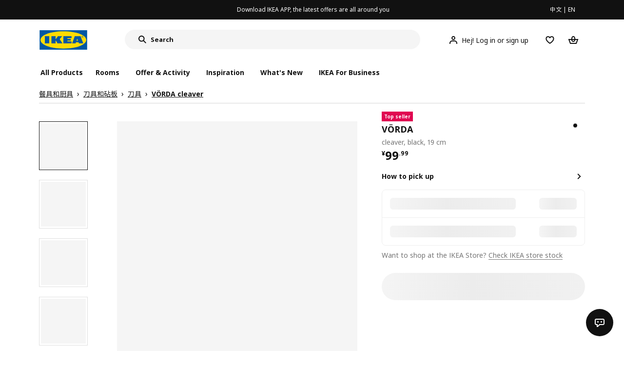

--- FILE ---
content_type: text/javascript; charset=utf-8
request_url: https://www.ikea.cn/ikeacn-web-next/DpRNMgHs.js
body_size: -223
content:
import{e as r,o,h as e}from"./5n0bDr9f.js";function h(t,l){return o(),r("svg",{xmlns:"http://www.w3.org/2000/svg",viewBox:"0 0 24 24",fill:"currentColor",width:"1em",height:"1em"},[e("path",{"fill-rule":"evenodd",d:"M18.3313 4.582 12 11.0002v4.0015h3.9912l6.4281-6.3234-4.088-4.0963zM14 11.8207l4.3396-4.3991 1.2411 1.2436-4.4083 4.3365H14v-1.181z","clip-rule":"evenodd"}),e("path",{d:"M4 5.0018h10v2H6v8H4v-10zm18 14H2v-2h20v2z"})])}export{h as r};


--- FILE ---
content_type: image/svg+xml
request_url: https://static.web.ikea.cn/static/ikeacn-icons/svg/ImageStack.svg
body_size: -126
content:
<svg xmlns="http://www.w3.org/2000/svg" viewBox="0 0 24 24" fill="currentColor" width="1em" height="1em">
  <path d="M11.5 7.75c0 .6904.5596 1.25 1.25 1.25S14 8.4404 14 7.75s-.5596-1.25-1.25-1.25-1.25.5596-1.25 1.25zM5 13l3.5-5 2.875 4.1071 1.3594-1.9421 1.9844 2.8349L5 13z"/>
  <path fill-rule="evenodd" d="M2 3h16v14H2V3zm2 2v10h12V5H4z" clip-rule="evenodd"/>
  <path d="M22 21H5v-2h15V6h2v15z"/>
</svg>


--- FILE ---
content_type: text/javascript; charset=utf-8
request_url: https://www.ikea.cn/ikeacn-web-next/BvaYc3gq.js
body_size: -115
content:
const n={comfortguide:{resolvedPlannerId:"bed-comfort-guide-planner",configurationLinkSchema:"/u/{configurationId}"},beds:{resolvedPlannerId:"bed-configurator",configurationLinkSchema:"/u/{configurationId}"},"bed-comfort-guide-planner":{resolvedPlannerId:"bed-comfort-guide-planner",configurationLinkSchema:"/u/{configurationId}"},"bed-configurator":{resolvedPlannerId:"bed-configurator",configurationLinkSchema:"/u/{configurationId}"},"eket-planner":{productLinkSchema:"{productId}",configurationLinkSchema:"/u/{configurationId}"},"kallax-planner":{productLinkSchema:"{productId}",configurationLinkSchema:"/u/{configurationId}"},"bror-planner":{productLinkSchema:"{productId}",configurationLinkSchema:"/u/{configurationId}"},"ivar-planner":{productLinkSchema:"{productId}",configurationLinkSchema:"/u/{configurationId}"},"elvarli-planner":{productLinkSchema:"{productId}",configurationLinkSchema:"/u/{configurationId}"},"smastad-planner":{productLinkSchema:"{productId}",configurationLinkSchema:"/u/{configurationId}"},"platsa-planner":{productLinkSchema:"{productId}",configurationLinkSchema:"/u/{configurationId}"},"boaxel-planner":{productLinkSchema:"{productId}",configurationLinkSchema:"/u/{configurationId}"},"besta-planner":{productLinkSchema:"spr/{productId}",configurationLinkSchema:"u/{configurationId}"},"pax-planner":{productLinkSchema:"spr/{productId}",configurationLinkSchema:"u/{configurationId}"},"soderhamn-planner":{productLinkSchema:"{productId}",configurationLinkSchema:"{configurationId}"},"vallentuna-planner":{productLinkSchema:"{productId}",configurationLinkSchema:"{configurationId}"},"vimle-planner":{productLinkSchema:"{productId}",configurationLinkSchema:"{configurationId}"},"lidhult-planner":{productLinkSchema:"{productId}",configurationLinkSchema:"{configurationId}"},"gronlid-planner":{productLinkSchema:"{productId}",configurationLinkSchema:"{configurationId}"},"byod-planner":{productLinkSchema:"{productId}",configurationLinkSchema:"/u/{configurationId}"},"jonaxel-planner":{productLinkSchema:"{productId}",configurationLinkSchema:"/u/{configurationId}"},"kombinera-planner":{productLinkSchema:"&productId={productId}",configurationLinkSchema:"&designCode={configurationId}"},"bathroom-planner":{productLinkSchema:"web/u/home?productId={productId}",configurationLinkSchema:"web/u/home?code={configurationId}"},"enhet-planner":{configurationLinkSchema:"/u/{configurationId}"}};export{n as d};


--- FILE ---
content_type: text/javascript; charset=utf-8
request_url: https://www.ikea.cn/ikeacn-web-next/C9hFrJ4v.js
body_size: -406
content:
import{d as a,e as o,o as t,h as n,E as r}from"./5n0bDr9f.js";const i=["src","alt"];function p(e,l){return t(),o("span",{class:r([`${e.prefix}payment-logo`,e.size&&`${e.prefix}payment-logo--${e.size}`])},[n("img",{class:r(`${e.prefix}payment-logo__img`),src:e.src,alt:e.alt},null,10,i)],2)}const s=a({name:"PaymentLogo",props:{src:{type:String,required:!0},alt:{type:String,required:!0},size:{type:String},prefix:{type:String,default:""}}});s.render=p;s.__file="PaymentLogo.vue";export{s};


--- FILE ---
content_type: text/javascript; charset=utf-8
request_url: https://www.ikea.cn/ikeacn-web-next/B6UUQRjr.js
body_size: 8538
content:
import{db as Oe,r as y,aa as Ge,W as q,b3 as se,d as W,u as Z,a2 as ee,P as U,ab as H,ax as Q,f as R,g as n,bO as Re,e as T,o as _,h as p,X as de,t as L,ay as J,c as z,Z as _e,M as x,l as ie,_ as K,I as fe,F as X,a0 as ce,i as w,a3 as le,E as V,a as ue,a8 as ye,j as $e,aE as we,k as Le,c5 as j,K as Me,D as Ne,dc as Ce,aI as he,bT as Ee,ak as Pe,az as De,as as ne,dd as xe,de as Ue,s as ze,v as Be,q as Fe,y as He,V as Ye,J as oe,G as Ve,df as qe,R as We,a5 as Ze,A as ve,n as Ke}from"./5n0bDr9f.js";import{I as je,_ as Qe,a as Xe}from"./DWFYPMUS.js";import"./Dr77YVhS.js";import{I as Je,_ as et,u as tt,a as nt}from"./BDA3z88i.js";import{u as ot}from"./B_tP2kJA.js";import"./BvaYc3gq.js";import"./Cczl1rXa.js";import"./C9hFrJ4v.js";const me="trackingSessionId",at=async s=>{const o=Oe("89f223324127f5da_gr_session_id"),d=y("");return Ge(async()=>{const{SessionStorage:t}=se(),{$eventTracking:f}=q();d.value=t.getItem(me),d.value||(f.customEvent("app_on_launch",{platform_var:s,sessionId_var:o.value},{eventId:"appOnLaunch"}),t.setItem(me,o.value))}),{trackingSessionId:d.value||o.value}},st={key:0,class:"popup-card animate__animated animate__fadeInUp"},it=["src"],lt={class:"content"},ct={key:0,class:"popup-card-bottom"},ut=W({__name:"PopUpCard",props:{activityId:{type:String,required:!0},content:{type:Object,required:!0}},emits:["onSubmit","onDismiss"],setup(s,{emit:o}){const d=Z(),{$eventTracking:t}=q(),{t:f}=ee(),P=s,v=([{isIntersecting:c}])=>{t.impressionEvent({surveyId_var:P.activityId,popupCard_var:P.content.id,module_var:"PopupCard"})},u=U(()=>{const c=P.content?.configuration||[];return c.length?c.reduce((O,k)=>({...O,[k.key]:k.value}),{}):{}}),r=U(()=>d.value==="zh"?u.value.cancelText:u.value.cancelTextEn),I=U(()=>(d.value==="zh",u.value.confirmText)),E=o,A=H(()=>{E("onSubmit",P.content?.id)}),g=H(()=>{E("onDismiss",P.content?.id)});return(c,O)=>{const k=_e;return s.content?Q((_(),T("div",st,[p("div",{class:"popup-card-top",onClick:O[0]||(O[0]=(...$)=>n(A)&&n(A)(...$))},[n(u).backgroundImage?(_(),T("img",{key:0,src:n(u).backgroundImage,alt:"backgroundImage"},null,8,it)):R("",!0),p("div",lt,[Q(p("h2",{style:de({color:n(u).titleColor||"#111"})},L(n(d)=="zh"?s.content.title:s.content.titleEn),5),[[J,s.content.title||s.content.titleEn]]),Q(p("p",{style:de({color:n(u).descriptionColor||"#111"})},L(n(d)=="zh"?s.content.description:s.content.descriptionEn),5),[[J,s.content.description||s.content.descriptionEn]])])]),n(r)||n(I)?(_(),T("div",ct,[n(r)?(_(),z(k,{key:0,small:"",onClick:n(g)},{default:x(()=>[ie(L(n(r)),1)]),_:1},8,["onClick"])):R("",!0),O[1]||(O[1]=p("span",null,null,-1)),n(I)?(_(),z(k,{key:1,variant:"primary",small:"",onClick:n(A)},{default:x(()=>[ie(L(n(I)),1)]),_:1},8,["onClick"])):R("",!0)])):R("",!0)])),[[n(Re),v]]):R("",!0)}}}),rt=K(ut,[["__scopeId","data-v-36cb791a"]]),dt={class:"lead-acquisition"},vt={key:0,class:"gift-img"},mt=["src","alt"],pt={class:"gift-input"},_t={key:0,class:"login-phone"},ft=W({__name:"LeadAcquisition",props:{props:{content:{type:Object,required:!0},showAnimation:{type:Boolean,default:!1}}},emits:["onChange"],setup(s,{emit:o}){const d=Z(),{t}=ee(),f=s,P=o,v=y(""),u=y(!1),r=y(!1),I=y(!1),E=y(!1),A=y("宜家用户"),g=y(t("questionnaire.visit")),c=y(t("questionnaire.inform")),O=y(t("questionnaire.userInfo")),k=y({}),$=U(()=>f.content?.images?.reduce((e,m)=>((d.value==="en"&&m?.urlEn||d.value==="zh"&&m?.url)&&e.push(m),e),[]));fe(()=>r.value,e=>{const m=f.content?.showPhone||null;e&&I.value?k.value={showPhone:m,isChecked:e,mobileNumber:v.value,customerName:A.value,status:!0}:k.value={showPhone:m,isChecked:e,mobileNumber:v.value,customerName:A.value,status:!1},P.$emit("onChange",k)});const a=()=>{u.value?(v.value=f.content.value.showPhone||null,k.value.mobileNumber="",u.value=!1,E.value=!1):g.value=t("questionnaire.visit")},i=e=>{g.value="",I.value=e;const m=f.content.value?.showPhone||null;e&&r.value?k.value={showPhone:m,mobileNumber:v.value,customerName:A.value,status:!0}:k.value={showPhone:m,mobileNumber:v.value,customerName:A.value,status:!1},P.$emit("onChange",k)};return(e,m)=>{const l=Je,G=et;return _(),T("div",dt,[n($)?(_(),T("div",vt,[(_(!0),T(X,null,ce(n($),C=>(_(),T("img",{key:C.url,src:n(d)==="zh"?C.url:C.urlEn,alt:n(d)==="zh"?C.alt:C.altEn},null,8,mt))),128))])):R("",!0),p("div",pt,[w(l,{modelValue:n(v),"onUpdate:modelValue":m[0]||(m[0]=C=>le(v)?v.value=C:null),"input-mode":"tel",placeholder:n(g),maxlength:"11",onInput:a,onChange:i},null,8,["modelValue","placeholder"]),n(E)?(_(),T("span",_t,L(n(O)),1)):R("",!0)]),p("div",{class:V(["gift-input-single animate__animated",{animate__shakeX:e.showAnimation}])},[w(G,{single:n(r),"onUpdate:single":m[1]||(m[1]=C=>le(r)?r.value=C:null),label:n(c)},null,8,["single","label"])],2)])}}}),yt=K(ft,[["__scopeId","data-v-26c90790"]]),Ct={class:"questionnaire__header"},ht=["src"],Et={class:"color"},Pt={class:"questionnaire__content"},gt={class:"questionnaire-modal"},It=W({__name:"Questionnaire",props:{activityId:{type:String,default:null},content:{type:Object,required:!0},lastContentId:{type:String,default:null},position:{type:String,default:"bottom-left"},hasNextContent:{type:Boolean,default:!1}},emits:["onPrevious","onChange","onDismiss","onClose","onSubmit","onConfirm"],setup(s,{emit:o}){const d=ye(),t=Z(),{t:f}=ee(),P=yt,v={QUESTION:"Question",LEAD:"Leads"},u=s,r=o,I=y(!1),E=y(!1),A=y(!1),g=y(!1),c=y(!1);f("questionnaire.placeholder"),y([]),y(!1),y(null),U(()=>({surveyId_var:u.activityId,contentId_var:u.content.id,contentType_var:u.content.type,module_var:"SURVEY"}));const O=H(()=>{if(!E.value){E.value=!0;return}u.content?.type===v.LEAD&&(u.content.value?.isChecked||(I.value=!0,setTimeout(()=>{I.value=!1},800)))}),k=S=>{S.forEach(b=>{b.type==="Multiple_choice"?b.options.forEach(B=>{B.checked=!1}):b.type==="Single_choice"&&(b.value=0)})},$=S=>{if(!S)return;const b=new Set;S.value=S.questions?.reduce((B,M)=>{if(M.type==="Multiple_choice"){const h=M?.options.reduce((N,F)=>F.checked?N+F.value:(F.checked=!1,N),0);return(h>0||!M.required)&&b.add(M.id),B+h}else if(M.type==="Single_choice"){const h=M?.value||0;return(h>0||!M.required)&&b.add(M.id),B+h}return B},0),c.value=!!S.value&&b.size===S.questions.length},a=S=>{S&&(c.value=!!S.value?.status)},i=H(()=>{r.$emit("onPrevious",lastContentId.value)},300),e=()=>{u.content?.type===v.QUESTION?$(u.content):u.content?.type===v.LEAD&&a(u.content),r.$emit("onChange",u.content)},m=H(()=>{r.$emit("onClick")},300),l=H(()=>{g.value=!0,r.$emit("onDismiss",u.content?.id)},300),G=H(()=>{u.content?.type===v.LEAD?l():r.$emit("onClose",u.content)},300),C=H(()=>{g.value=!1,r.$emit("onSubmit",u.content)},300),D=H(()=>{r.$emit("onConfirm",u.content)},300);return fe(()=>u.content,S=>{S?.type===v.QUESTION?(S.value||(c.value=!1,k(S.questions)),$(S)):S?.type===v.LEAD&&(E.value=!1,a(S))}),ue(()=>{u.content?.type===v.QUESTION?$(u.content):u.content?.type===v.LEAD&&a(u.content)}),(S,b)=>{const B=$e,M=_e;return _(),T("div",{class:V(["questionnaire",{hide:n(g)}])},[p("div",{class:V(["questionnaire-box",s.position]),onMouseoverOnce:b[5]||(b[5]=(...h)=>n(m)&&n(m)(...h))},[p("header",Ct,[s.position=="center"?(_(),T("img",{key:0,src:`${n(d).public.staticResourceDomain}/static/images/survey/avatar.png`,class:"avatar",alt:"avatar"},null,8,ht)):R("",!0),p("div",null,[p("h2",null,[p("span",null,L(n(t)=="zh"?s.content.title:s.content.titleEn),1),p("span",{class:"ico-large",onClick:b[0]||(b[0]=(...h)=>n(G)&&n(G)(...h))},[w(B,{size:"1.5rem"})])]),p("p",Et,L(n(t)=="zh"?s.content.description:s.content.descriptionEn),1)])]),p("div",Pt,[s.content.type==="Leads"?(_(),z(n(P),{key:0,"show-animation":n(I),content:s.content,onOnChange:e},null,8,["show-animation","content"])):(_(!0),T(X,{key:1},ce(s.content.questions,(h,N)=>(_(),T("div",{key:h.id,class:V({item:!0,border:N+1==s.content.questions.length})},[(_(),z(we(S.formType(h.type)),{position:s.position,question:h,onOnChange:e},null,40,["position","question"]))],2))),128))]),p("footer",{class:V(["questionnaire__footer",{column:s.position=="center"}])},[s.lastContentId?(_(),T("span",{key:0,onClick:b[1]||(b[1]=(...h)=>n(i)&&n(i)(...h))},L(S.$t("operation.previous_step")),1)):(_(),T("span",{key:1,onClickOnce:b[2]||(b[2]=(...h)=>n(l)&&n(l)(...h))},L(S.$t("operation.dismiss")),33)),w(M,{variant:"primary",small:"",disabled:!n(c),onClick:b[4]||(b[4]=h=>s.hasNextContent?n(D)():n(C)())},{default:x(()=>[s.content.type==="Leads"&&!n(c)?(_(),T("span",{key:0,class:"footer_btn",onMouseover:b[3]||(b[3]=Le((...h)=>n(O)&&n(O)(...h),["stop"]))},null,32)):R("",!0),ie(" "+L(s.hasNextContent?S.$t("operation.confirm"):S.$t("operation.submit")),1)]),_:1},8,["disabled"])],2)],34),Q(p("div",gt,b[6]||(b[6]=[p("div",{class:"modal-content"},null,-1)]),512),[[J,n(A)]])],2)}}}),At=K(It,[["__scopeId","data-v-a18e078c"]]),St={class:"survey-done animate__animated animate__fadeInUp"},bt={class:"animate__animated animate__fadeIn"},Tt={class:"survey-done-item"},kt=["src"],Ot={class:"survey-counter"},Gt={key:0,class:"img animate__animated animate__jackInTheBox"},Rt=["src","alt"],$t=W({__name:"Done",props:{content:{type:Object,required:!0}},setup(s){const o=Z(),d=s,t=U(()=>d.content?.images?.reduce((f,P)=>o.value==="en"&&P?.urlEn?(f.push(P),f):(o.value==="zh"&&P?.url&&f.push(P),f),[]));return(f,P)=>(_(),T("div",St,[w(j,{name:"custom-classes-transition","leave-active-class":"animate__animated animate__fadeOut"},{default:x(()=>[p("div",bt,[p("div",Tt,[p("img",{class:"survey-avatar",src:f.utils.getImgUrlByPath("/images/h5/activity/avatar.png"),alt:"avatar"},null,8,kt),p("div",Ot,[p("h2",null,L(s.content.title),1),n(t)?(_(),T("div",Gt,[(_(!0),T(X,null,ce(n(t),v=>(_(),T("img",{key:v.url,src:f.$store.state.locale==="zh"?v.url:v.urlEn,alt:f.$store.state.locale==="zh"?v.alt:v.altEn},null,8,Rt))),128))])):R("",!0),p("p",null,L(s.content.description),1)])])])]),_:1})]))}}),wt=K($t,[["__scopeId","data-v-f306a529"]]),Lt={key:0},Mt={class:"survey-form"},Nt=["src"],Dt={class:"content animate__animated animate__fadeIn"},xt={key:0,class:"survey-form-box"},Ut=W({__name:"Form",props:{activityId:{type:String,default:null},overlay:{type:Boolean,default:!0},position:{type:String,default:"bottom-left"},content:{type:Object,require:!0},hasNextContent:{type:Boolean,default:!1},lastContentId:{type:String,default:null},isFulfilled:{type:Boolean,default:!1},closeable:{type:Boolean,default:!0}},setup(s){const o=s;y(!0),y(!0);const d=y(!0),t=y(!0),f=y(!0),P=y(o.isFulfilled),v=y(null),u=y(!1);U(()=>({surveyId_var:o.activityId,contentId_var:o.content?.id,contentType_var:o.content?.type,module_var:"SURVEY"})),U(()=>o.content?.master);const r=()=>{v.value=setTimeout(()=>{P.value=!1},2e4)},I=()=>{o.lastContentId&&o.content?.action?.onPrevious&&o.content?.action?.onPrevious(o.lastContentId)},E=()=>{v.value&&clearTimeout(v.value)},A=i=>{i.id===o.content.id&&o.content?.action?.onChange&&o.content?.action?.onChange(o.content)},g=()=>{f.value&&(P.value=!0,clearTimeout(v.value),r())},c=()=>{P.value=!1,clearTimeout(v.value),o.content?.action?.onClose&&o.content?.action?.onClose({id:o.content.id,answer:o.content.questions})},O=()=>{o.content?.action?.onConfirm&&o.content?.action?.onConfirm(o.content)},k=i=>{o.content?.action?.onSubmit&&o.content?.action?.onSubmit(i),f.value=!1,P.value=!1,u.value=!0,setTimeout(()=>{u.value=!1,setTimeout(()=>{t.value=!t.value},500)},3e3)},$=i=>{o.content?.action?.onSubmit&&o.content?.action?.onSubmit(i),d.value=!1},a=()=>{d.value=!1,setTimeout(()=>{P.value=!1,o.content?.action?.onDismiss&&o.content?.action?.onDismiss({id:o.content.id,answer:o.content.contents})},500)};return ue(()=>{o.showForm&&o.content?.type.toLowerCase()!=="popupcard"&&r()}),Me(()=>{E()}),(i,e)=>{const m=rt,l=Ne("Redirect"),G=At,C=wt;return s.content?(_(),T("div",Lt,[s.content.type.toLowerCase()==="popupcard"?(_(),z(j,{key:0,name:"survey-popup_card","leave-active-class":"animate__animated animate__fadeOutDown"},{default:x(()=>[n(d)?(_(),T("div",{key:0,class:V(["popup_card",s.position])},[w(m,{content:s.content,onOnDismiss:a,onOnSubmit:$},null,8,["content"])],2)):R("",!0)]),_:1})):s.content.type.toLowerCase()==="redirect"?(_(),z(l,{key:1,content:s.content},null,8,["content"])):(_(),T(X,{key:2},[p("div",Mt,[n(t)?(_(),z(j,{key:0,name:"survey-classes","leave-active-class":"animate__animated animate__fadeOutLeft"},{default:x(()=>[p("div",{onClick:g},[p("img",{class:"avatar animate__animated animate__fadeInLeft",src:i.utils.getImgUrlByPath("/images/survey/avatar.png"),alt:"avatar"},null,8,Nt)])]),_:1})):R("",!0),n(P)?(_(),z(j,{key:1,name:"custom-classes","leave-active-class":"animate__animated animate__fadeOut"},{default:x(()=>[p("div",Dt,[w(G,{position:s.position,content:s.content,"has-next-content":s.hasNextContent,"last-content-id":s.lastContentId,onOnChange:A,onOnSubmit:k,onOnConfirm:O,onOnClose:c,onOnDismiss:a,onOnClick:E,onOnPrevious:I},null,8,["position","content","has-next-content","last-content-id"])])]),_:1})):R("",!0),n(u)?(_(),z(C,{key:2,content:s.content},null,8,["content"])):R("",!0)]),w(j,{name:"bounce"},{default:x(()=>[s.overlay&&n(P)?(_(),T("div",xt)):R("",!0)]),_:1})],64))])):R("",!0)}}}),zt=K(Ut,[["__scopeId","data-v-a0ec2a1e"]]),pe="ikeacn-global-prompt:dismissed",Bt=()=>Ce("globalPromptContext",()=>({platform:"unknown",pageType:"HOME_PAGE",dismissedIds:[],prompts:[]}));function Ft(){const{URI_PAGE_TYPE_MAPPING:s}=Pe(),o=n(Z()),d=Bt(),t=ye(),f=()=>{const r=Ee(window.location.href);if(!r||!r.pathname||r.pathname==="/")return;const I=r.pathname.replace(/^\/cn\/\w+/,"");if(!I||I==="/"){d.value.pageType="HOME_PAGE";return}let E=Object.keys(s).reduce((A,g)=>s[g]&&s[g].test(I)?g:A,"OTHER_PAGE");E==="KEYWORD_SEARCH_PAGE"&&r.query?.includes("group=")&&(E="GROUP_SEARCH_PAGE"),d.value.pageType=E};return{init:async()=>{const{SessionStorage:r}=se(),{$platform:I}=q();d.value.platform=I,f(),d.value.dismissedIds=r.getItem(pe)||[];const E=o==="en"?t.public.globalPromptResourceEnId:t.public.globalPromptResourceZhId,{data:A}=await he(E);A.value&&(d.value.prompts=A.value.content.reduce((g,c)=>(!c.enable||d.value.dismissedIds.includes(c.id)||c.platforms&&!c.platforms.includes(d.value.platform)||(c.pageScopes?c.pageScopes.includes(d.value.pageType)&&g.push(c):g.push(c)),g),[]))},next:()=>d.value.prompts.length>0?d.value.prompts.shift():null,dismiss:r=>{if(!r)return;const{SessionStorage:I}=se();d.value.dismissedIds?.push(r.id),I.setItem(pe,d.value.dismissedIds)}}}const Y={HOME_PAGE:1,LOGIN_PAGE:0,PROFILE_PAGE:32,CATEGORY_PAGE:4,PRODUCT_DETAIL_PAGE:8,INSPIRATION_PAGE:2,PRODUCT_GUIDE_PAGE:2,FAMILY_CLUB_PAGE:2,IKEA_PUBLIC_BUSINESS_PAGE:2,CUSTOMER_SERVICE_PAGE:2,ROOM_PAGE:2,NEW_PRODUCT_PAGE:2,LOCAL_STORE_PAGE:2,CAMPAIGN_PAGE:2,THIS_IS_IKEA_PAGE:2,PLANNER_PAGE:2,PLANNERS_PAGE:2,KEYWORD_SEARCH_PAGE:4,CONTENT_SEARCH_PAGE:4,SPECIAL_SEARCH_PAGE:4,SHOPPING_BAG_PAGE:16,PAYMENT_PAGE:0,MY_ORDER_PAGE:0,MY_FAVORITES_PAGE:0,DELIVERY_ADDRESS_PAGE:0,FOOTPRINT_PAGE:0,COUPON_PAGE:0,RANKING_PAGE:2,PROMOTION_PRODUCTS_PAGE:2,OTHER_PAGE:0},ae={HOME_PAGE:/^\/$/,LOGIN_PAGE:/^\/profile\/login[/]?$/,PROFILE_PAGE:/^\/profile\/myprofile[/]?$/,CATEGORY_PAGE:/^\/cat\/[/0-9a-zA-Z.]+/,PRODUCT_DETAIL_PAGE:/^\/p\/[/0-9a-zA-Z.]+/,INSPIRATION_PAGE:/^\/ideas\/[/0-9a-zA-Z.]+/,PRODUCT_GUIDE_PAGE:/^\/product-guides\/[/0-9a-zA-Z.]+/,FAMILY_CLUB_PAGE:/^\/ikea-family\/[/0-9a-zA-Z.]+/,IKEA_PUBLIC_BUSINESS_PAGE:/^\/ikea-business\/[/0-9a-zA-Z.]*/,CUSTOMER_SERVICE_PAGE:/^\/customer-service\/[/0-9a-zA-Z.]+/,ROOM_PAGE:/^\/rooms\/[/0-9a-zA-Z.]+/,NEW_PRODUCT_PAGE:/^\/news\/[/0-9a-zA-Z.]+/,LOCAL_STORE_PAGE:/^\/stores\/[/0-9a-zA-Z.]+/,CAMPAIGN_PAGE:/^\/campaigns\/[/0-9a-zA-Z.]+/,THIS_IS_IKEA_PAGE:/^\/this-is-ikea\/[/0-9a-zA-Z.]+/,PLANNER_PAGE:/^\/planner\/[/0-9a-zA-Z.]+/,PLANNERS_PAGE:/^\/planners\/[/0-9a-zA-Z.]*/,KEYWORD_SEARCH_PAGE:/^\/search\/products[/]?$/,CONTENT_SEARCH_PAGE:/^\/search\/content[/]?$/,SPECIAL_SEARCH_PAGE:/^\/(offers|new)\/[/0-9a-zA-Z.]*/,SHOPPING_BAG_PAGE:/^\/pay\/cart[/]?$/,PAYMENT_PAGE:/^\/pay\/pay[/]?$/,MY_ORDER_PAGE:/^\/profile\/order[/]?$/,MY_FAVORITES_PAGE:/^\/profile\/collection[/]?$/,DELIVERY_ADDRESS_PAGE:/^\/profile\/address$/,FOOTPRINT_PAGE:/^\/browse-history\/[/0-9a-zA-Z.]+/,COUPON_PAGE:/^\/profile\/coupon[/]{0,1}$/,RANKING_PAGE:/^\/ranking\/[/0-9a-zA-Z]+/,PROMOTION_PRODUCTS_PAGE:/^\/promotion[/]?$/,NEWMEMBER_COMPELETE_PROFILE:/^\/profile\/new-member-complete-profile\/[/0-9a-zA-Z.]*/},Ht=De("lead-bag",{state:()=>({leads:[],pending:!1}),getters:{},actions:{async createLead(s){}}}),ge=()=>Ce("surveyContext",()=>({pageType:1,hasSurvey:!1,isFulfilled:!1,surveyMetadataConfig:[],surveyMetadata:null,contentPosition:"bottom-left",activeContent:null,lastContentId:null,contentStack:[],nextStep:null,hiddenKey:"hidden",visibilityChangeKey:"visibilityChange",surveyIndicator:"not_show"}));function Yt(){const{$eventTracking:s,$survey:o}=q(),d=n(Z()),t=ge(),f=Ht(),P=()=>{const a=Ee(window.location.href);if(!a||!a.pathname||a.pathname==="/")return;const i=a.pathname.replace(/^\/cn\/\w+/,"");if(!i||i==="/"){t.value.pageType=Y.HOME_PAGE;return}let e=Object.keys(ae).reduce((m,l)=>ae[l]&&ae[l].test(i)?l:m,"OTHER_PAGE");e==="KEYWORD_SEARCH_PAGE"&&a.query?.includes("group=")&&(e="GROUP_SEARCH_PAGE"),t.value.pageType=Y[e]},v=ne(()=>{if(document.documentElement.scrollTop<240)return;const a=t.value.surveyMetadataConfig?.filter(i=>{const e=i.trigger?.some(m=>m.type==="expose");return i.pageScopes?.includes("PIP")&&e});a?.length>0&&t.value.pageType===Y.PRODUCT_DETAIL_PAGE&&o.context.bridge?.broadcast({activityId:a[0].id,action:1,type:2,pageType:t.value.pageType,value:void 0}),window.removeEventListener("scroll",v)},500),u=ne(()=>{t.value.activeContent||(document[t.value.hiddenKey]?o.deactive():o.reload())},500),r=()=>t.value.surveyMetadata?.contents?.map(a=>a.type==="Question"?a.questions.map(i=>i.type==="Multiple_choice"?i.options?.filter(e=>e.checked).map(e=>e.enableInput?`${e.label}${e.input}`:e.label).join("$"):i.type==="Single_choice"?i.options?.filter(e=>i.value===e.value).map(e=>e.label):null).filter(i=>!!i):(a.type==="Leads",null)).filter(a=>!!a).join(";"),I=(a="",i="")=>{const e=a?new Date(a.replace(/\-/g,"/")).getTime():0,m=i?new Date(i.replace(/\-/g,"/")).getTime():1/0,l=new Date().getTime();return l>e&&l<m},E=(a,i,e)=>{const m=t.value.surveyMetadata.contents?.reduce((G,C)=>t.value.contentStack?.includes(C.id)&&C.type==="Leads"?!0:G,!1),l={};return{productInfo:t.value.pageType===Y.PRODUCT_DETAIL_PAGE&&l?l.itemType==="SPR"?`s${l.id}`:l.id:null,productName:t.value.pageType===Y.PRODUCT_DETAIL_PAGE&&l?l.name:null,surveyId:a,surveyAnswer:i,surveyType:t.value.pageType===Y.PRODUCT_DETAIL_PAGE?"离开PIP调研":"访问官网调研",contentId:e?.id,contentType:e?.type,ifLeads:m?"是":"否"}},A=()=>{if(!t.value.surveyMetadata)return;const a=n(t);t.value.surveyMetadata.activatedContentId=a.activeContent?.id,t.value.surveyMetadata.lastContentId=a.lastContentId,t.value.surveyMetadata.contentStack=a.contentStack,o.persistent(o.context,t.value.surveyMetadata)},g=ne(a=>{if(!a||a.type!=="Leads")return;const i={channel:"IRW_M2",customerName:a.value?.customerName,decorationRoom:10,housesStatus:0,mobileNumber:a.value?.mobileNumber,remark:r(),source:"PcWeb",storeBuCode:"549"};f?.createLead(i)},500),c=(a,i)=>{a&&(t.value.lastContentId=t.value.activeContent?.id,t.value.activeContent=a,t.value.activeContent.action=i,t.value.activeContent.closeable=!0,t.value.activeContent.showForm=!0,t.value.activeContent.value=null,t.value.contentStack.push(t.value.lastContentId),o.RuleEngine.init(t.value.activeContent.rules),t.value.nextStep=t.value.activeContent.next)},O=a=>{t.value.lastContentId=t.value.surveyMetadata.lastContentId,t.value.contentStack=t.value.surveyMetadata.contentStack||[],t.value.activeContent.action=a,t.value.activeContent.closeable=!0,t.value.activeContent.showForm=!0,o.RuleEngine.init(t.value.activeContent.rules),t.value.nextStep=o.RuleEngine.makeDecision(t.value.activeContent.value)||t.value.activeContent.next},k=a=>{if(o.isDismissedActivity(a))return;const i=o.retrieveSurveyMetadata(a);if(!i||t.value.hasSurvey&&t.value.activeContent||i.locale&&i.locale!==d)return;const e=t.value;if(e.hasSurvey=!0,e.surveyMetadata=i,t.value.contentPosition=i.position,e.activeContent=i.contents?.filter(l=>i.activatedContentId?l.id===i.activatedContentId:l.master)[0],!e.activeContent)return;if(e.activeContent.type==="PopupCard"&&!I(e.activeContent.startTime,e.activeContent.endTime)){e.activeContent=null;return}if(!o.isApplicableForPage(i,e.pageType)&&!o.isApplicableForSpecifiedPage(i,window.location.href)||e.surveyIndicator==="not_show"&&e.activeContent.type==="PopupCard"){e.activeContent=null;return}const m={onSubmit:()=>{const l=i.contents?.filter(G=>G.id===e.nextStep.contentId)[0];if(l&&(e.contentStack.push(e.activeContent?.id),e.lastContentId=e.activeContent?.id,e.activeContent=l,e.nextStep=null),e.activeContent.type==="Redirect"){const G=e.activeContent.configuration?.reduce((C,D)=>D.key===d||D.key==="default"&&!C?D.value:C,"");s.clickEvent({trackId:"popup-card.0",popupCard_var:e.lastContentId,module_var:"PopupCard",contentInfo_var:G}),window.open(G)}else{const G=r();s.clickEvent(E(a,G,e.activeContent))}o.dismissActivity(a)},onDismiss:()=>{if(e.hasSurvey=!1,o.dismissActivity(a),e.activeContent.type==="PopupCard")s.clickEvent({trackId:"popup-card.0",popupCard_var:e.activeContent?.id,module_var:"PopupCard",contentInfo_var:"取消"});else{const l=r();s.clickEvent(E(a,l,e.activeContent))}},onClose:()=>{A();const l=r();s.clickEvent({...E(a,l,this.activeContent),closeType:"关闭按钮"}),e.isFulfilled=!1},onPrevious:l=>{const G=i.contents.filter(C=>C.id===l)[0];e.activeContent=G,e.activeContent.action=m,e.activeContent.closeable=!0,e.activeContent.showForm=!0,e.contentStack.pop(),e.lastContentId=e.contentStack.length===0?null:e.contentStack[e.contentStack.length-1],o.RuleEngine.init(e.activeContent.rules),e.nextStep=o.RuleEngine.makeDecision(e.activeContent.value)||e.activeContent.next},onChange:l=>{e.nextStep=o.RuleEngine.makeDecision(l.value)||e.activeContent.next,l.type==="Leads"&&g(l)},onConfirm:()=>{const l=i?.contents?.filter(G=>G.id===e.nextStep.contentId)[0];c(l,m)}};O(m)};return{initSurveyContext:async()=>{const a=t.value;a.hasSurvey=!1,a.isFulfilled=!1,a.surveyMetadataConfig=[],a.surveyMetadata=null;try{const i=a.surveyIndicator;if(!i)return;const{data:e}=await he(i);if(!e?.value||!e.value.content)return;a.surveyMetadataConfig=e.value.content,o.bootstrap(a.pageType,a.surveyMetadataConfig,{platform:"PC_WEB",channels:"WEB"},(m,l)=>{k(m),a.isFulfilled=l||!a.activeContent?.master})}catch(i){console.error("survey context init failed",i)}},resolvePageType:P,handleScrollFunction:v,handleVisibilityChange:u,generateSurveyAnswer:r,generateGIOTrackingAttributes:E,initActiveContent:O,resetActiveContent:c,persistentActiveContent:A,createLeads:g,generateSurveyMetadata:k,isCurrentTimeInConfiguredRange:I}}const Vt={id:"website-layout",class:"font-ikea"},qt=["lang"],Wt={class:"hidden"},Zt={href:"/"},Kt={class:"chatbot-container"},jt={class:"z-50 text-sm"},Qt=W({__name:"default",setup(s){const o=xe(),{loadLocaleMessages:d,locale:t,t:f,locales:P}=ee();d(o.value),Ue()(o.value);const u=ze(),r=tt(),{isMobile:I}=Be(),{PLATFORM_VAR:E}=Pe(),A=Ft();Fe();const{content:g}=He(),c=ge(),O=Yt();y(!0);const k=y(null),$=y(!1),{customerServiceConfig:a,enableCustomService:i,setChatbotTarget:e,openChatbotWindow:m}=ot();i(!I.value);const l=async(h,N)=>{const{$platform:F}=q(),te=F===E.MobileWeb||F===E.PcWeb||F===E.unknown;m(!te,N,h,!0)};Ye("openChatbot",l);const G=async()=>{const{$platform:h}=q();(h===E.MobileWeb||h===E.PcWeb)&&(c.value.surveyIndicator=u.getABTestConfigByKey("survey")||"83141810fc1f11eb909ec36c6e99b004",O.resolvePageType(),O.initSurveyContext(),ve(window,"scroll",O.handleScrollFunction),ve(document,"visibilitychange",O.handleVisibilityChange))},C=y(null),D=y(!1),S=async()=>{A.init().then(()=>{C.value=A.next(),C.value&&oe(()=>{D.value=!0})})},b=async()=>{A.dismiss(C.value),D.value=!1,C.value.action?await Ke(C.value.action.url,{external:!0}):(C.value=A.next(),C.value&&oe(()=>{D.value=!0}))},B=U(()=>a.value.showIcon);U(()=>({activityId:c.surveyMetadata?.id,isFulfilled:!0,position:c.contentPosition,content:c.activeContent,hasNextContent:c.nextStep?.contentType!=="Ending",lastContentId:c.lastContentId,completedTip:c.surveyMetadata.completedTip}));const M=U(()=>({menuList:[{name:f("nav.home"),path:`/cn/${t.value}`,track:"footer-nav.0",icon:"HomeIcon",key:"home"},{name:f("nav.category"),path:`/cn/${t.value}/guide/category/`,track:"footer-nav.1",icon:"MagnifyingGlassListIcon",key:"category"},{name:f("nav.discovery"),path:`/cn/${t.value}/more/more/`,track:"footer-nav.2",icon:"MapIcon",key:"more"},{name:f("nav.cart"),path:`/cn/${t.value}/pay/cart/`,track:"footer-nav.3",icon:"ShoppingBagIcon",key:"cart"},{name:f("nav.me"),path:`/cn/${t.value}/profile/myprofile/`,track:"footer-nav.4",icon:"PersonIcon",key:"myprofile"}]}));return at(I.value?"h5":"pc"),ue(()=>{e(k.value),oe(()=>{G(),S()})}),(h,N)=>{const F=qe,te=je,Ie=Qe,Ae=Xe,Se=We,be=zt,Te=nt,ke=Ze;return _(),T(X,null,[p("div",Vt,[p("main",{lang:n(t)},[p("h1",Wt,[p("a",Zt,[p("strong",null,L(h.$t("meta.home_page_title")),1)])]),w(F,{"show-mobile-navigation":!0,"mobile-navigation-options":n(M),"header-sticky":!1,content:n(g)},{default:x(()=>[Ve(h.$slots,"default",{},void 0,!0)]),_:3},8,["mobile-navigation-options","content"])],8,qt),p("div",Kt,[Q(w(te,{"menu-text":h.$t("custom_service.name"),"tips-show":n(r).getCustomServiceTipsShow,"tips-text":n(r).getCustomServiceTips||h.$t("custom_service.tips"),"tips-show-time":n(r).getCustomServiceTipsShowTime,onMenuClick:N[0]||(N[0]=re=>l())},null,8,["menu-text","tips-show","tips-text","tips-show-time"]),[[J,n(B)]]),w(Ie,{ref_key:"chatbotDom",ref:k,modelValue:n($),"onUpdate:modelValue":N[1]||(N[1]=re=>le($)?$.value=re:null)},null,8,["modelValue"])]),w(Se,null,{default:x(()=>[p("div",jt,[w(Ae,{icon:"ChevronUpIcon",bottom:100,right:22})])]),_:1})]),n(c).surveyMetadata?(_(),z(be,{key:0,"activity-id":n(c).surveyMetadata.id,"is-fulfilled":!0,position:n(c).contentPosition,content:n(c).activeContent,"has-next-content":n(c).nextStep&&n(c).nextStep.contentType!=="Ending","last-content-id":n(c).lastContentId,"completed-tip":n(c).surveyMetadata.completedTip},null,8,["activity-id","position","content","has-next-content","last-content-id","completed-tip"])):R("",!0),w(ke,{show:n(D),type:"Prompt",size:"medium",subtle:!0,footer:!1,immerse:!0},{default:x(()=>[w(Te,{model:n(C),onOnDismiss:b},null,8,["model"])]),_:1},8,["show"])],64)}}}),ln=K(Qt,[["__scopeId","data-v-dfe54801"]]);export{ln as default};


--- FILE ---
content_type: text/javascript; charset=utf-8
request_url: https://www.ikea.cn/ikeacn-web-next/p6p0NqoA.js
body_size: -592
content:
const a=()=>({legacy:!1,locale:"zh",fallbackLocale:"en",silentTranslationWarn:!0,globalInjection:!0});export{a as default};


--- FILE ---
content_type: text/javascript; charset=utf-8
request_url: https://www.ikea.cn/ikeacn-web-next/DUpkqfMH.js
body_size: 2379
content:
import{d as P,P as m,e as f,o as d,h as p,E as i,t as y,ag as V,a6 as J,a5 as K,Z as Q,c0 as Y,r as b,I as O,D as k,c as z,M as L,i as w,f as g,l as M,F as D,a0 as R}from"./5n0bDr9f.js";import{I as x}from"./Dr77YVhS.js";var ee={zh:{retry_text:"不小心发生错误了，请点击刷新"},en:{retry_text:"Sever has some errors, please refresh page and try again"}};function I(){return I=Object.assign?Object.assign.bind():function(e){for(var s=1;s<arguments.length;s++){var t=arguments[s];for(var a in t)({}).hasOwnProperty.call(t,a)&&(e[a]=t[a])}return e},I.apply(null,arguments)}var ae=P({name:"IErrorInfo",components:{}}),A=P(I({},ae,{props:{prefix:{type:String,default:"i-"},className:{type:String,default:""},locale:{type:String,default:"zh",validator:e=>["zh","en"].includes(e)},localeData:{type:Object,default:()=>{}},imageUrl:{type:String,default:"https://static.web.ikea.cn/static/images/networkdelay.svg"},description:{type:String,default:""},absolute:{type:Boolean,default:!1}},setup(e,s){var{expose:t}=s;t();var a=e,c=m(()=>a.prefix+"error-info"),u=m(()=>[c.value,{[c.value+"--absolute"]:a.absolute},a.className]),v=m(()=>I({},ee[a.locale],a.localeData)),r={props:a,baseClass:c,classes:u,_localeData:v};return Object.defineProperty(r,"__isScriptSetup",{enumerable:!1,value:!0}),r}})),re=["src"];function te(e,s,t,a,c,u){return d(),f("div",{class:i(a.classes)},[p("img",{class:i(a.baseClass+"--img"),src:t.imageUrl,alt:""},null,10,re),p("div",{class:i(a.baseClass+"--des")},y(t.description||a._localeData.retry_text),3)],2)}A.render=te;var se=V(A);function B(){return B=Object.assign?Object.assign.bind():function(e){for(var s=1;s<arguments.length;s++){var t=arguments[s];for(var a in t)({}).hasOwnProperty.call(t,a)&&(e[a]=t[a])}return e},B.apply(null,arguments)}function T(e,s,t,a,c,u,v){try{var r=e[u](v),n=r.value}catch(o){return void t(o)}r.done?s(n):Promise.resolve(n).then(a,c)}function ne(e){return function(){var s=this,t=arguments;return new Promise(function(a,c){var u=e.apply(s,t);function v(n){T(u,a,c,v,r,"next",n)}function r(n){T(u,a,c,v,r,"throw",n)}v(void 0)})}}var oe=function(){var e=ne(function*(s,t,a){return t===void 0&&(t="zh-CN"),a===void 0&&(a={}),yield window.__ikea_jssdk__.request({method:"GET",path:"/store/family/allWithSelected",headers:B({"Accept-Language":t},a),params:s,withToken:!1})});return function(t,a,c){return e.apply(this,arguments)}}(),le={zh:{title:"选择商场",confirm:"完成",reset:"重置"},en:{title:"Select store",confirm:"Finish",reset:"Reset"}};function $(e,s,t,a,c,u,v){try{var r=e[u](v),n=r.value}catch(o){return void t(o)}r.done?s(n):Promise.resolve(n).then(a,c)}function G(e){return function(){var s=this,t=arguments;return new Promise(function(a,c){var u=e.apply(s,t);function v(n){$(u,a,c,v,r,"next",n)}function r(n){$(u,a,c,v,r,"throw",n)}v(void 0)})}}function j(){return j=Object.assign?Object.assign.bind():function(e){for(var s=1;s<arguments.length;s++){var t=arguments[s];for(var a in t)({}).hasOwnProperty.call(t,a)&&(e[a]=t[a])}return e},j.apply(null,arguments)}var U=P({name:"IStoreSelector",components:{IButton:Q,IRadioButton:x,IModal:K,ILoading:J,IErrorInfo:se},props:{prefix:{type:String,default:"i-"},persistent:{type:Boolean,default:!1},locale:{type:String,default:"zh",validator:e=>["zh","en"].includes(e)},localeData:{type:Object,default:()=>{}},show:{type:Boolean,default:!1},envConfig:{type:Object,default:()=>null},storeList:{type:Array,default:()=>[]},currentStore:{type:Object,default:()=>null},enableReset:{type:Boolean,default:!1}},emits:["onChange","update:show","onReset"],setup(e,s){var{emit:t}=s,{isMobile:a}=Y(),c=b(null),u=b(e.show),v=b(!1),r=b(!1),n=b(e.storeList),o=b(e.currentStore),S=m(()=>j({},le[e.locale],e.localeData)),C=m(()=>e.prefix+"store-selector"),E=m(()=>{for(var l=0;l<n.value.length;l++){var _,h=n.value[l];if(h.province&&((_=h.stores)==null?void 0:_.length)>0)return!0}return!1}),F=l=>l?l.type==="STANDARD"||l.type==="EXPERIENCE_CENTER"&&l.code==="644":!1,q=l=>{o.value=l},W=()=>{t("onChange",o.value),u.value=!1},X=()=>{o.value=null,t("onReset",o.value),u.value=!1},N=function(){var l=G(function*(){if(r.value=!1,!(n.value.length>0)){if(e.storeList.length>0){n.value=e.storeList;return}v.value=!0;try{var _,h=yield oe({},e.locale==="en"?"en-US":"zh-N");v.value=!1,n.value=(h==null||(_=h.data)==null?void 0:_.stores)||[]}catch{v.value=!1,r.value=!0}}});return function(){return l.apply(this,arguments)}}(),Z=()=>{var l=document.querySelector("."+C.value+"__store.current");if(l){var _,h=l==null||(_=l.parentElement)==null?void 0:_.parentElement;h&&h.scrollIntoView({behavior:"smooth",block:"start"})}},H=function(){var l=G(function*(){var _;o.value=e.currentStore,((_=e.storeList)==null?void 0:_.length)===0&&(yield N()),o.value&&setTimeout(Z,100)});return function(){return l.apply(this,arguments)}}();return O(()=>e.currentStore,l=>{o.value=l}),O(()=>e.show,l=>{u.value=l,l&&H()}),O(()=>u.value,l=>{t("update:show",l)}),{baseClass:C,isMobile:a,_localeData:S,storeListRef:c,_show:u,loading:v,error:r,_storeList:n,isGroupedByProvince:E,current:o,detectDisplay:F,onSelect:q,onSubmit:W,onReset:X,getStoreList:N}}}),ie={key:1},ue={key:2},ce=["data-province"],ve=["data-store-code","data-store-province","onClick"],de=["data-province"],fe=["data-store-code","data-store-province","onClick"];function _e(e,s){var t=k("i-loading"),a=k("i-error-info"),c=k("i-radio-button"),u=k("i-button"),v=k("i-modal");return d(),z(v,{show:e._show,"onUpdate:show":s[0]||(s[0]=r=>e._show=r),class:i([e.baseClass+"__sheet",{isMobile:e.isMobile}]),type:"Sheets",title:e._localeData.title,"title-type":e.isMobile?"primary":"emphasised",size:"small",subtle:!!e.isMobile,"preserve-alignment":!0,persistent:e.persistent,footer:"","render-border":!1,"enable-scroll":!1},{default:L(()=>[p("div",{class:i([e.baseClass])},[e.loading?(d(),f("div",{key:0,class:i(e.baseClass+"__loading")},[w(t,{variants:"emphasised",type:"Ball"})],2)):e.error||e._storeList.length===0?(d(),f("div",ie,[w(a,{locale:e.locale,"image-url":"https://static.web.ikea.cn/static/images/networkdelay.svg",onClick:e.getStoreList},null,8,["locale","onClick"])])):(d(),f("div",ue,[p("ul",{ref:"storeListRef",class:i(e.baseClass+"__list")},[e.isGroupedByProvince?(d(!0),f(D,{key:0},R(e._storeList,(r,n)=>(d(),f("li",{key:"store-"+n+"-"+r.province,"data-province":r.province,class:i(e.baseClass+"__list__section")},[r.province?(d(),f("h4",{key:0,class:i(e.baseClass+"__province")},y(r.province),3)):g("v-if",!0),p("div",{class:i(e.baseClass+"__province__group")},[(d(!0),f(D,null,R(r.stores,(o,S)=>{var C;return d(),f(D,null,[e.detectDisplay(o)?(d(),f("div",{key:"store-"+n+"-"+r.province+"-"+o.code+"-"+S,class:i([e.baseClass+"__store",{current:e.current&&o.code===e.current.code}]),"data-store-code":o.code,"data-store-province":r.province,onClick:E=>e.onSelect(o)},[p("div",{class:i(e.baseClass+"__store__info")},[p("p",{class:i(e.baseClass+"__store--name")},y(o.name),3),!e.isMobile&&o.address?(d(),f("p",{key:0,class:i(e.baseClass+"__store--address")},y(o.address),3)):g("v-if",!0)],2),p("div",{class:i(e.baseClass+"__store--action")},[w(c,{"model-value":(C=e.current)==null?void 0:C.code,value:o.code,name:"store-item",subtle:""},null,8,["model-value","value"])],2)],10,ve)):g("v-if",!0)],64)}),256))],2)],10,ce))),128)):(d(!0),f(D,{key:1},R(e._storeList,(r,n)=>{var o;return d(),f("li",{key:"store-"+n+"-"+r.province,"data-province":r.province,class:i(e.baseClass+"__list__section tile")},[e.detectDisplay(r)?(d(),f("div",{key:"store-"+n+"-"+r.code,class:i([e.baseClass+"__store",{current:e.current&&r.code===e.current.code}]),"data-store-code":r.code,"data-store-province":r.province,onClick:S=>e.onSelect(r)},[p("div",{class:i(e.baseClass+"__store__info")},[p("p",{class:i(e.baseClass+"__store--name")},y(r.name),3),e.isMobile?g("v-if",!0):(d(),f("p",{key:0,class:i(e.baseClass+"__store--address")},y(r.address),3))],2),p("div",{class:i(e.baseClass+"__store--action")},[w(c,{"model-value":(o=e.current)==null?void 0:o.code,value:r.code,name:"store-item",subtle:""},null,8,["model-value","value"])],2)],10,fe)):g("v-if",!0)],10,de)}),128))],2)]))],2)]),footer:L(()=>[p("div",{class:i(e.baseClass+"__footer")},[w(u,{variant:"primary",fluid:!e.enableReset,onClick:e.onSubmit},{default:L(()=>[M(y(e._localeData.confirm),1)]),_:1},8,["fluid","onClick"]),e.enableReset?(d(),z(u,{key:0,variant:"secondary",onClick:e.onReset},{default:L(()=>[M(y(e._localeData.reset),1)]),_:1},8,["onClick"])):g("v-if",!0)],2)]),_:1},8,["show","class","title","title-type","subtle","persistent"])}U.render=_e;var be=V(U);export{be as I};


--- FILE ---
content_type: text/javascript; charset=utf-8
request_url: https://www.ikea.cn/ikeacn-web-next/Cczl1rXa.js
body_size: -364
content:
import{d as l,P as r,e as d,o,E as n}from"./5n0bDr9f.js";function t(e,s){return o(),d("span",{class:n([e.baseClass,{[`${e.baseClass}--${e.valid}`]:e.shouldValidate,[`${e.baseClass}--disabled`]:e.disabled,[`${e.baseClass}--read-only`]:e.readOnly}])},null,2)}const a=l({name:"ValidationBorder",inheritAttrs:!0,props:{prefix:{type:String,default:""},disabled:{type:Boolean,default:!1},shouldValidate:{type:Boolean,default:!1},valid:{type:[String],default:"error"},readOnly:{type:Boolean,default:!1}},setup(e){return{baseClass:r(()=>`${e.prefix}validation-border`)}}});a.render=t;a.__file="ValidationBorder.vue";export{a as s};


--- FILE ---
content_type: text/javascript; charset=utf-8
request_url: https://www.ikea.cn/ikeacn-web-next/CASFq6Kd.js
body_size: 6288
content:
const t={layouts:{sorry:{t:0,b:{t:2,i:[{t:3}],s:"404：哎呀，页面迷路了… 但别担心！"}},not_found:{t:0,b:{t:2,i:[{t:3}],s:"我们正在找寻家里的每个角落，但它还在玩捉迷藏。把这次小意外当作探索新事物的机会吧，毕竟，惊喜往往是意想不到的！"}},help:{t:0,b:{t:2,i:[{t:3}],s:"以下链接可能有帮助。"}},Service_error:{t:0,b:{t:2,i:[{t:3}],s:"服务异常错误"}},err_sorry:{t:0,b:{t:2,i:[{t:3}],s:"看样子我们的服务器有一些小错误。抱歉!"}},back_to_home_page:{t:0,b:{t:2,i:[{t:3}],s:"返回首页"}},reload_page:{t:0,b:{t:2,i:[{t:3}],s:"重新加载"}},loading:{t:0,b:{t:2,i:[{t:3}],s:"加载中..."}},may_be_interested:{t:0,b:{t:2,i:[{t:3}],s:"可能感兴趣"}},join_ikea_family:{t:0,b:{t:2,i:[{t:3}],s:"加入宜家俱乐部"}},inter_ikea:{t:0,b:{t:2,i:[{t:3}],s:"© Inter IKEA Systems B.V."}},cookies_setting:{t:0,b:{t:2,i:[{t:3}],s:"Cookie设置"}},discovery_inspiration:{t:0,b:{t:2,i:[{t:3}],s:"发现新惊喜"}}},meta:{common_title:{t:0,b:{t:2,i:[{t:3}],s:"宜家家居"}},common_description:{t:0,b:{t:2,i:[{t:3}],s:"IKEA 宜家家居是来自瑞典的全球知名的家具和家居用品零售商。访问宜家电商官网，获取9000多种产品的详细信息以及源源不断的家居灵感。"}},common_keywords:{t:0,b:{t:2,i:[{t:3}],s:"宜家家居"}},home_page_title:{t:0,b:{t:2,i:[{t:3}],s:"宜家家居官网-宜家电商-提供客厅，卧室，厨房，各类家居灵感和产品解决方案- IKEA"}},home_page_description:{t:0,b:{t:2,i:[{t:3}],s:"IKEA 宜家家居是来自瑞典的全球知名的家具和家居用品零售商。访问宜家电商官网，获取9000多种产品的详细信息以及源源不断的家居灵感。"}}},nav:{home:{t:0,b:{t:2,i:[{t:3}],s:"首页"}},category:{t:0,b:{t:2,i:[{t:3}],s:"分类"}},discovery:{t:0,b:{t:2,i:[{t:3}],s:"发现"}},cart:{t:0,b:{t:2,i:[{t:3}],s:"购物袋"}},me:{t:0,b:{t:2,i:[{t:3}],s:"我的"}},content:{t:0,b:{t:2,i:[{t:3}],s:"选购指南"}},product:{t:0,b:{t:2,i:[{t:3}],s:"商品"}},side_menu:{category:{t:0,b:{t:2,i:[{t:3}],s:"商品分类"}},content:{t:0,b:{t:2,i:[{t:3}],s:"选购指南"}},products:{t:0,b:{t:2,i:[{t:3}],s:"全部商品"}}}},footer:{interested:{t:0,b:{t:2,i:[{t:3}],s:"可能感兴趣"}}},waterfall:{end:{t:0,b:{t:2,i:[{t:3}],s:"-- 已经到底啦！--"}}},button:{load_more_content:{t:0,b:{t:2,i:[{t:3}],s:"加载更多内容"}},all:{t:0,b:{t:2,i:[{t:3}],s:"全部"}},confirm:{t:0,b:{t:2,i:[{t:3}],s:"确认"}},copy_link:{t:0,b:{t:2,i:[{t:3}],s:"复制链接"}},see_more:{t:0,b:{t:2,i:[{t:3}],s:"查看更多"}},view_details:{t:0,b:{t:2,i:[{t:3}],s:"查看详情"}},click_see_more:{t:0,b:{t:2,i:[{t:3}],s:"点击查看更多"}},expand_more:{t:0,b:{t:2,i:[{t:3}],s:"展开更多"}},collapse_more:{t:0,b:{t:2,i:[{t:3}],s:"收起"}},loading:{t:0,b:{t:2,i:[{t:3}],s:"加载中..."}},got_it:{t:0,b:{t:2,i:[{t:3}],s:"我知道了"}},close:{t:0,b:{t:2,i:[{t:3}],s:"关闭"}}},address_selector:{hot_city:{t:0,b:{t:2,i:[{t:3}],s:"热门城市"}},select_province:{t:0,b:{t:2,i:[{t:3}],s:"选择省/市/区"}},please_select:{t:0,b:{t:2,i:[{t:3}],s:"请选择"}},select_address:{t:0,b:{t:2,i:[{t:3}],s:"选择地址"}},switch_city:{t:0,b:{t:2,i:[{t:3}],s:"切换地区"}}},login:{privacy_policy_tip:{t:0,b:{t:2,i:[{t:3}],s:"请先阅读并同意宜家隐私政策"}},accepted_and_agreed:{t:0,b:{t:2,i:[{t:3}],s:"我已阅读并同意宜家"}},privacy_policy:{t:0,b:{t:2,i:[{t:3}],s:"隐私条款"}},users:{t:0,b:{t:2,i:[{t:3}],s:"宜家用户"}}},profile:{logout:{pending:{t:0,b:{t:2,i:[{t:3}],s:"Logging out ..."}}}},custom_service:{name:{t:0,b:{t:2,i:[{t:3}],s:"客服"}},ikea_service:{t:0,b:{t:2,i:[{t:3}],s:"宜家客服"}},tips:{t:0,b:{t:2,i:[{t:3}],s:"需要帮助？小宜随时恭候"}},helpLine1:{t:0,b:{t:2,i:[{t:3}],s:"需要帮助？"}},helpLine2:{t:0,b:{t:2,i:[{t:3}],s:"小宜随时恭候"}}},inspiration:{inspiration_details:{t:0,b:{t:2,i:[{t:3}],s:"灵感详情"}},products_mentioned:{t:0,b:{t:2,i:[{t:3}],s:"提到的商品"}},favoritesSuccess:{t:0,b:{t:2,i:[{t:3}],s:"已经成功加入我的收藏/家居灵感"}},cancelFavorites:{t:0,b:{t:2,i:[{t:3}],s:"取消收藏成功"}},show_more_products:{t:0,b:{t:2,i:[{t:3}],s:"展开全部"}}},shopping_bag:{added_to_bag:{t:0,b:{t:2,i:[{t:3}],s:"已添加至购物袋"}},failed_to_add_bag:{t:0,b:{t:2,i:[{t:3}],s:"系统开小差了，请稍后重试！"}},see:{t:0,b:{t:2,i:[{t:3}],s:"查看"}}},coupon:{view_details:{t:0,b:{t:2,i:[{t:3}],s:"查看详情"}},receive_ok:{t:0,b:{t:2,i:[{t:3}],s:"领取成功，快去使用吧!"}},receive_error:{t:0,b:{t:2,i:[{t:3}],s:"抱歉，领取失败，请重试"}}},questionnaire:{again:{t:0,b:{t:2,i:[{t:3}],s:"不再询问我"}},placeholder:{t:0,b:{t:2,i:[{t:3}],s:"如上述描述都不符合? 请填写你的详细描述吧。"}},submit:{t:0,b:{t:2,i:[{t:3}],s:"提交"}},userInfo:{t:0,b:{t:2,i:[{t:3}],s:"已自动为你预填注册手机号"}},visit:{t:0,b:{t:2,i:[{t:3}],s:"若愿意接受回访，请输入你的电话联系方式"}},inform:{t:0,b:{t:2,i:[{t:3}],s:"我已阅读并同意"}},cancelText:{t:0,b:{t:2,i:[{t:3}],s:"不，谢谢"}},confirmText:{t:0,b:{t:2,i:[{t:3}],s:"前往设计"}},back:{t:0,b:{t:2,i:[{t:3}],s:"上一步"}}},recommendation:{what_are_you_looking_for:{t:0,b:{t:2,i:[{t:3}],s:"你在找什么?"}},recommendation_for_you:{t:0,b:{t:2,i:[{t:3}],s:"为你推荐"}}},controls:{product_image:{t:0,b:{t:2,i:[{t:3}],s:"商品图"}},scene_image:{t:0,b:{t:2,i:[{t:3}],s:"场景图"}}},search:{nav:{product:{t:0,b:{t:2,i:[{t:3}],s:"商品"}},content:{t:0,b:{t:2,i:[{t:3}],s:"内容"}}},empty:{t:0,b:{t:2,i:[{t:3}],s:"没有相关商品"}},content_empty:{t:0,b:{t:2,i:[{t:3}],s:"暂无相关内容"}},search_empty_tips_prefix:{t:0,b:{t:2,i:[{t:3}],s:"搜索词"}},search_empty_tips_suffix_a:{t:0,b:{t:2,i:[{t:3}],s:"暂无相关结果，逛逛好物"}},search_empty_tips_suffix_b:{t:0,b:{t:2,i:[{t:3}],s:"暂无相关结果，试试搜索"}},end:{t:0,b:{t:2,i:[{t:3}],s:"已经到底啦！"}},product_count:{t:0,b:{t:2,i:[{t:3}],s:"件商品"}},product_tab:{t:0,b:{t:2,i:[{t:3}],s:"商品"}},inspiration_tab:{t:0,b:{t:2,i:[{t:3}],s:"更多内容"}}},planner:{recommendation_for_using_on_pc:{t:0,b:{t:2,i:[{t:3}],s:"前往电脑端以获得最佳使用体验"}},link_copied:{t:0,b:{t:2,i:[{t:3}],s:"链接已复制"}},contact_ikea_designer:{t:0,b:{t:2,i:[{t:3}],s:"联系宜家设计师"}},close_directly:{t:0,b:{t:2,i:[{t:3}],s:"直接退出"}},need_help:{t:0,b:{t:2,i:[{t:3}],s:"需要帮助吗？"}},need_help_tip:{t:0,b:{t:2,i:[{t:3}],s:"设计中遇到困难或者想要咨询问题，我们有线上专业设计师免费为你服务。"}},need_accept_privacy_policy_tip:{t:0,b:{t:2,i:[{t:3}],s:"请阅读并勾选隐私条款"}},need_help_tip_popup:{t:0,b:{t:2,i:[{t:3}],s:"需要帮助吗？联系宜家设计师"}},leads:{title:{t:0,b:{t:2,i:[{t:3}],s:"请留下联系方式"}},tips:{t:0,b:{t:2,i:[{t:3}],s:"抱歉，现在是非工作时间（周一至周日 9:00 - 18:00）请留下联系方式，我们会尽快联系你。"}},phone_input_label:{t:0,b:{t:2,i:[{t:3}],s:"电话号码"}},submit_successfully_message:{t:0,b:{t:2,i:[{t:3}],s:"信息提交成功，我们会尽快联系你。"}},submit_failed_message:{t:0,b:{t:2,i:[{t:3}],s:"信息提交失败，请重试"}}},design_code:{title:{t:0,b:{t:2,i:[{t:3}],s:"记住设计代码，方便后续查看方案"}},tips:{t:0,b:{t:2,i:[{t:3}],s:"小技巧：完成设计后点击添加至购物袋或保存，你将看到一个6位字符代码，建议截图或复制保存。以后可以使用此代码在宜家门店或宜家线上的设计工具中重新打开设计。"}}},add_to_cart:{title:{t:0,b:{t:2,i:[{t:3}],s:"修改方案后需再次加入购物袋"}},tips:{t:0,b:{t:2,i:[{t:3}],s:"修改设计方案后将生成新的设计代码和方案，请再次加入购物袋。"}}},customization_design:{t:0,b:{t:2,i:[{t:3}],s:"个性化调整"}},design_consultation:{t:0,b:{t:2,i:[{t:3}],s:"设计咨询"}},design_consultation_desc1:{t:0,b:{t:2,i:[{t:3}],s:"进行一对一设计咨询。你也可以打开 "}},design_consultation_desc2:{t:0,b:{t:2,i:[{t:3}],s:"设计工具"}},design_consultation_desc3:{t:0,b:{t:2,i:[{t:3}],s:"。"}}},comparison:{comparison:{t:0,b:{t:2,i:[{t:3}],s:"对比"}},product_comparison:{t:0,b:{t:2,i:[{t:3}],s:"商品对比"}},cancel:{t:0,b:{t:2,i:[{t:3}],s:"取消对比"}},confirm:{t:0,b:{t:2,i:[{t:3}],s:"开始对比"}},no_product_selected:{t:0,b:{t:2,i:[{t:3}],s:"已选0件(最少要选2件)"}},one_product_selected:{t:0,b:{t:2,i:[{t:3}],s:"已选1件(最少要选2件)"}},max_product_selected:{t:0,b:{t:2,i:[{t:3}],s:"已选10件(最多可选10件)"}},prefix:{t:0,b:{t:2,i:[{t:3}],s:"已选"}},suffix:{t:0,b:{t:2,i:[{t:3}],s:"件"}}},more:{rooms:{t:0,b:{t:2,i:[{t:3}],s:"房间"}},campaigns:{t:0,b:{t:2,i:[{t:3}],s:"活动和特惠"}},services:{t:0,b:{t:2,i:[{t:3}],s:"设计和服务"}},inspiration:{t:0,b:{t:2,i:[{t:3}],s:"家居灵感"}},new:{t:0,b:{t:2,i:[{t:3}],s:"新品"}}},favorite:{add_success:{t:0,b:{t:2,i:[{t:3}],s:"商品收藏成功"}},remove_success:{t:0,b:{t:2,i:[{t:3}],s:"取消收藏成功"}},request_fail:{t:0,b:{t:2,i:[{t:3}],s:"商品收藏失败"}},see:{t:0,b:{t:2,i:[{t:3}],s:"查看"}}},deck_calculator:{title:{t:0,b:{t:2,i:[{t:3}],s:"地板饰面计算器"}},calculator_entrance:{t:0,b:{t:2,i:[{t:3}],s:"算一算您的房间需要多少包地板饰面"}},length_width:{t:0,b:{t:2,i:[{t:3}],s:"长宽"}},length:{t:0,b:{t:2,i:[{t:3}],s:"长"}},width:{t:0,b:{t:2,i:[{t:3}],s:"宽"}},area:{t:0,b:{t:2,i:[{t:3}],s:"面积"}},calculate:{t:0,b:{t:2,i:[{t:3}],s:"计算"}},result_str1:{t:0,b:{t:2,i:[{t:3,v:"您需要的数量: "},{t:4,k:"n"},{t:3,v:" 包"}]}},result_str2:{t:0,b:{t:2,i:[{t:3,v:"剩余 "},{t:4,k:"n"},{t:3,v:" ㎡ 地板饰面"}]}},add_to_cart:{t:0,b:{t:2,i:[{t:3}],s:"加入购物袋"}},more_desc:{t:0,b:{t:2,i:[{t:3}],s:"* 具体数量以实际为准，该数量只作参考"}}},guarantee:{more:{t:0,b:{t:2,i:[{t:3}],s:"了解详情"}}},installment:{title:{t:0,b:{t:2,i:[{t:3}],s:"分期付款"}}},promotion:{discount_details:{t:0,b:{t:2,i:[{t:3}],s:"优惠明细"}},receive_ok:{t:0,b:{t:2,i:[{t:3}],s:"领取成功，快去使用吧！"}},received:{t:0,b:{t:2,i:[{t:3}],s:"已领取"}},invalid:{t:0,b:{t:2,i:[{t:3}],s:"已失效"}},pending:{t:0,b:{t:2,i:[{t:3}],s:"待生效"}}},reviews:{reviews_title:{t:0,b:{t:2,i:[{t:3}],s:"大家晒"}},reviews_count:{t:0,b:{t:2,i:[{t:3,v:"已有 "},{t:4,k:"n"},{t:3,v:" 人晒单"}]}},people:{t:0,b:{t:2,i:[{t:3}],s:"人"}},featured_review:{t:0,b:{t:2,i:[{t:3}],s:"精选晒单"}},view_all:{t:0,b:{t:2,i:[{t:3}],s:"查看全部"}},no_comment_tips:{t:0,b:{t:2,i:[{t:3}],s:"暂未填写晒单内容"}},all_comments_with_count:{t:0,b:{t:2,i:[{t:3,v:"全部 "},{t:4,k:"n"},{t:3,v:" 条晒单"}]}},unsableable_message:{t:0,b:{t:2,i:[{t:3,v:"该商品"},{t:4,k:"reason"},{t:3,v:"。可先加入收藏，或逛逛类似商品"}]}},emptyText:{t:0,b:{t:2,i:[{t:3}],s:"这位用户只想晒图"}},reviews_hide:{t:0,b:{t:2,i:[{t:3}],s:"收起"}},reviews_show:{t:0,b:{t:2,i:[{t:3}],s:"展开"}},is_end:{t:0,b:{t:2,i:[{t:3}],s:"已经到底啦！"}},is_empty:{t:0,b:{t:2,i:[{t:3}],s:"该商品暂无晒单"}}},fow:{title:{t:0,b:{t:2,i:[{t:3}],s:"宜家餐厅"}},store_selector_label:{t:0,b:{t:2,i:[{t:3}],s:"选择所在商场"}},store_selector_tips:{t:0,b:{t:2,i:[{t:3}],s:"要查看特定食品信息，请先选择您所在的商场"}}},pip:{favorites:{t:0,b:{t:2,i:[{t:3}],s:"收藏"}},service:{t:0,b:{t:2,i:[{t:3}],s:"客服"}},ikea_services:{t:0,b:{t:2,i:[{t:3}],s:"宜家服务"}},goods_num:{t:0,b:{t:2,i:[{t:3}],s:"货号"}},producer:{t:0,b:{t:2,i:[{t:3}],s:"制造商："}},promotion_interval:{t:0,b:{t:2,i:[{t:3}],s:"优惠有效期"}},to:{t:0,b:{t:2,i:[{t:3}],s:"至"}},parameter_text:{t:0,b:{t:2,i:[{t:3}],s:"材质尺寸、包装、组装说明等"}},goods_parameters_of_goods:{t:0,b:{t:2,i:[{t:3}],s:"商品详细参数"}},may_like:{t:0,b:{t:2,i:[{t:3}],s:"猜你喜欢"}},always_together:{t:0,b:{t:2,i:[{t:3}],s:"常常一起买"}},facets:{size:{t:0,b:{t:2,i:[{t:3}],s:"尺寸"}},spec:{t:0,b:{t:2,i:[{t:3}],s:"规格"}},selected:{t:0,b:{t:2,i:[{t:3,v:"已选 "},{t:4,k:"name"}]}},total:{t:0,b:{t:2,i:[{t:3,v:"(共"},{t:4,k:"n"},{t:3,v:"件)"}]}},bundle:{t:0,b:{t:2,i:[{t:3}],s:"可选规格"}},bundle_promoted:{t:0,b:{t:2,i:[{t:3}],s:"主推"}},bundle_default:{t:0,b:{t:2,i:[{t:3}],s:"单品"}},bundle_tips:{t:0,b:{t:2,i:[{t:3,v:"宜家商场热销套装，包含"},{t:4,k:"n"},{t:3,v:"件商品"}]}},bundle_detail:{t:0,b:{t:2,i:[{t:3}],s:"套装详情"}},quantity:{t:0,b:{t:2,i:[{t:3}],s:"数量"}},accessory:{t:0,b:{t:2,i:[{t:3}],s:"配件"}},combined_products:{t:0,b:{t:2,i:[{t:3}],s:"配套买"}},quantity_changed_tips:{t:0,b:{t:2,i:[{t:3}],s:"温馨提示：修改商品数量后别忘了调整配套商品或配件的数量。"}}},tabs:{summary:{t:0,b:{t:2,i:[{t:3}],s:"商品"}},summary_pc:{t:0,b:{t:2,i:[{t:3}],s:"商品简介"}},reviews:{t:0,b:{t:2,i:[{t:3}],s:"晒单"}},supplementary:{t:0,b:{t:2,i:[{t:3}],s:"搭配"}},details:{t:0,b:{t:2,i:[{t:3}],s:"详情"}},details_pc:{t:0,b:{t:2,i:[{t:3}],s:"商品详情"}},recommendation:{t:0,b:{t:2,i:[{t:3}],s:"推荐"}}},sections:{dimensions:{t:0,b:{t:2,i:[{t:3}],s:"尺寸"}},parameter:{t:0,b:{t:2,i:[{t:3}],s:"参数"}},services:{t:0,b:{t:2,i:[{t:3}],s:"服务"}},address:{t:0,b:{t:2,i:[{t:3}],s:"地址"}}},promotion:{benefits:{title:{t:0,b:{t:2,i:[{t:3}],s:"权益"}}},family_label:{t:0,b:{t:2,i:[{t:3}],s:"会员专享"}},installment:{title:{t:0,b:{t:2,i:[{t:3}],s:"分期付款"}}},discount_details:{t:0,b:{t:2,i:[{t:3}],s:"优惠明细"}},receive_ok:{t:0,b:{t:2,i:[{t:3}],s:"领取成功，快去使用吧！"}},received:{t:0,b:{t:2,i:[{t:3}],s:"已领取"}},invalid:{t:0,b:{t:2,i:[{t:3}],s:"已失效"}},pending:{t:0,b:{t:2,i:[{t:3}],s:"待生效"}}},reviews:{title:{t:0,b:{t:2,i:[{t:3}],s:"大家晒"}},reviews_n:{t:0,b:{t:2,i:[{t:3}],s:"已有n人晒单"}},people:{t:0,b:{t:2,i:[{t:3}],s:"人"}},featured_review:{t:0,b:{t:2,i:[{t:3}],s:"精选晒单"}},view_all:{t:0,b:{t:2,i:[{t:3}],s:"查看全部"}},no_comment_tips:{t:0,b:{t:2,i:[{t:3}],s:"暂未填写晒单内容"}},all_comments_with_count:{t:0,b:{t:2,i:[{t:3}],s:"全部n条晒单"}},unsableable_message:{t:0,b:{t:2,i:[{t:3}],s:"该商品reason。可先加入收藏，或逛逛类似商品"}},emptyText:{t:0,b:{t:2,i:[{t:3}],s:"这位用户只想晒图"}},userName:{t:0,b:{t:2,i:[{t:3}],s:"宜家用户"}}},details:{title:{t:0,b:{t:2,i:[{t:3}],s:"商品详情"}},and:{t:0,b:{t:2,i:[{t:3}],s:"和"}},environmental_science:{t:0,b:{t:2,i:[{t:3}],s:"环境"}},packing:{t:0,b:{t:2,i:[{t:3}],s:"包装"}},this_product_has_multiple_packages:{t:0,b:{t:2,i:[{t:3}],s:"本产品有多个包装"}},designer:{t:0,b:{t:2,i:[{t:3}],s:"设计师"}},product_description:{t:0,b:{t:2,i:[{t:3}],s:"商品描述"}},technical_information:{t:0,b:{t:2,i:[{t:3}],s:"技术信息"}},commodity_size:{t:0,b:{t:2,i:[{t:3}],s:"商品尺寸"}},maintenance_instructions:{t:0,b:{t:2,i:[{t:3}],s:"保养说明"}},environment_and_materials:{t:0,b:{t:2,i:[{t:3}],s:"环境和材料"}},packaging_information:{t:0,b:{t:2,i:[{t:3}],s:"包装信息"}},assembly_instructions_and_documentation:{t:0,b:{t:2,i:[{t:3}],s:"组装说明和文件"}},assembly_instructions:{t:0,b:{t:2,i:[{t:3}],s:"组装手册"}},assembly_videos:{t:0,b:{t:2,i:[{t:3}],s:"组装视频"}},related_documents:{t:0,b:{t:2,i:[{t:3}],s:"相关文件"}},designer_concept:{t:0,b:{t:2,i:[{t:3}],s:"设计师理念"}},material_science:{t:0,b:{t:2,i:[{t:3}],s:"材料"}},total_packages:{t:0,b:{t:2,i:[{t:3,v:"此商品包含"},{t:5,i:0},{t:3,v:"个包装"}]}},single_commodity_packages:{t:0,b:{t:2,i:[{t:3}],s:"此单品含多个包装"}},package_quantity:{t:0,b:{t:2,i:[{t:3}],s:"包装数量"}}},availability:{how_to_collection:{t:0,b:{t:2,i:[{t:3}],s:"如何提货"}},address:{t:0,b:{t:2,i:[{t:3}],s:"地址"}},self_delivery:{t:0,b:{t:2,i:[{t:3}],s:"自提服务"}},check_store_stock:{t:0,b:{t:2,i:[{t:3}],s:"查询商场库存"}},store_tips_1:{t:0,b:{t:2,i:[{t:3}],s:"想前往商场选购？"}},store_tips_2:{t:0,b:{t:2,i:[{t:3}],s:"查询宜家商场库存"}},self_tips:{t:0,b:{t:2,i:[{t:3,v:"附近"},{t:4,k:"n"},{t:3,v:"个自提点"}]}},self_tips_detail:{t:0,b:{t:2,i:[{t:3,v:"当前地址附近有"},{t:4,k:"n"},{t:3,v:"个自提点，可在结算时选择"}]}},select_stock:{t:0,b:{t:2,i:[{t:3}],s:"选择配送地区查看库存"}},select_stock_address:{t:0,b:{t:2,i:[{t:3}],s:"从收货地址选择"}}},remaining:{time_left:{t:0,b:{t:2,i:[{t:3}],s:"还剩"}},time_day:{t:0,b:{t:2,i:[{t:3}],s:"天"}},time_days:{t:0,b:{t:2,i:[{t:3}],s:"天"}}},reminder_tips:{online_disabled:{t:0,b:{t:2,i:[{t:3,v:"抱歉，"},{t:4,k:"city"},{t:3,v:"暂未开通线上配送服务"}]}},collect_only:{t:0,b:{t:2,i:[{t:3}],s:"该商品在选中区域无法配送，仅支持自提"}},outofstock:{t:0,b:{t:2,i:[{t:3}],s:"抱歉，该商品在所选地区暂时缺货。"}},subscribe_reminder:{t:0,b:{t:2,i:[{t:3}],s:"订阅到货提醒"}},see_similar_products:{t:0,b:{t:2,i:[{t:3}],s:"相似推荐"}},in_store_reminder_tips:{t:0,b:{t:2,i:[{t:3}],s:"请前往宜家App订阅到货提醒"}}},store:{after_selecting:{t:0,b:{t:2,i:[{t:3}],s:"选择商场后可查看该商场的库存以及商品货架位置信息。"}},choose_shopping_malls:{t:0,b:{t:2,i:[{t:3}],s:"选择商场"}},store_inventory:{t:0,b:{t:2,i:[{t:3}],s:"商场库存"}},store_stock_time:{t:0,b:{t:2,i:[{t:3,v:"数据更新于 "},{t:4,k:"time"}]}},store_stock_tips:{t:0,b:{t:2,i:[{t:3}],s:"商品及价格可能与线上有所差异，实际以本地商场为准。"}},store_location_title:{t:0,b:{t:2,i:[{t:3}],s:"您可在商场以下位置找到包装好的商品："}},shelf_number:{t:0,b:{t:2,i:[{t:3}],s:"货架号"}},shelf_location:{t:0,b:{t:2,i:[{t:3}],s:"货架位置"}},not_available_for_the_time_being:{t:0,b:{t:2,i:[{t:3}],s:"暂时缺货"}},the_distribution_center_has_goods:{t:0,b:{t:2,i:[{t:3}],s:"暂无现货，欢迎前往门店咨询到货信息。"}},shelf_tips:{t:0,b:{t:2,i:[{t:3}],s:"配货中心有货，请前往线下门店咨询"}},stock_existing:{t:0,b:{t:2,i:[{t:3,v:"现有"},{t:4,k:"n"},{t:3,v:"件库存"}]}},location_number:{t:0,b:{t:2,i:[{t:3,v:"共"},{t:4,k:"n"},{t:3,v:"处"}]}},please_consult_shop_staff:{t:0,b:{t:2,i:[{t:3}],s:"请咨询商场工作人员"}},fow_store_selector_tips:{t:0,b:{t:2,i:[{t:3}],s:"要查看特定食品信息，请先选择您所在的商场"}}},outofstock:{out_of_stock:{t:0,b:{t:2,i:[{t:3}],s:"缺货"}},modal_title:{t:0,b:{t:2,i:[{t:3}],s:"商品暂时缺货，逛逛相似商品吧"}},modal_subtitle:{t:0,b:{t:2,i:[{t:3}],s:"或者你可以尝试"}},modal_tips:{t:0,b:{t:2,i:[{t:3,v:"与 "},{t:4,k:"name"},{t:3,v:" 相似的商品"}]}},not_available:{t:0,b:{t:2,i:[{t:3}],s:"暂时缺货"}},no_similar_products:{t:0,b:{t:2,i:[{t:3}],s:"暂无相似商品"}},no_similar_products_tips:{t:0,b:{t:2,i:[{t:3}],s:"你的眼光无可取代"}},current_location:{t:0,b:{t:2,i:[{t:3}],s:"当前定位"}}},accessory:{title:{t:0,b:{t:2,i:[{t:3}],s:"配件"}},description:{t:0,b:{t:2,i:[{t:3}],s:"已为你推荐合适的商品数量"}},select_button:{t:0,b:{t:2,i:[{t:3}],s:"选购配件"}},dont_need:{t:0,b:{t:2,i:[{t:3}],s:"无需配件"}},selected:{t:0,b:{t:2,i:[{t:3,v:"已选择 "},{t:4,k:"n"},{t:3,v:" 件商品"}]}},total:{t:0,b:{t:2,i:[{t:3,v:"共 ¥"},{t:4,k:"n"}]}},unit:{t:0,b:{t:2,i:[{t:3}],s:"件"}},total_quantity_label:{t:0,b:{t:2,i:[{t:4,k:"n"},{t:3,v:" 件商品"}]}},total_price_label:{t:0,b:{t:2,i:[{t:3}],s:"总计"}},added_tips:{t:0,b:{t:2,i:[{t:3}],s:"已添加配件"}}},complementary:{tips:{t:0,b:{t:2,i:[{t:3}],s:"需搭配以下商品配套使用，推荐一起加购"}}},gallery:{all_images:{t:0,b:{t:2,i:[{t:3}],s:"全部图片"}},show_3d_rooms:{t:0,b:{t:2,i:[{t:3}],s:"查看3D展间"}},show_more:{t:0,b:{t:2,i:[{t:3}],s:"加载更多内容"}},hide_mode:{t:0,b:{t:2,i:[{t:3}],s:"收起"}},current_item:{t:0,b:{t:2,i:[{t:3}],s:"当前商品"}},open_new_window:{t:0,b:{t:2,i:[{t:3}],s:"在新窗口打开"}},copy_success:{t:0,b:{t:2,i:[{t:3}],s:"链接已复制到剪切板"}}},show_room:{next:{t:0,b:{t:2,i:[{t:3}],s:"下一个展间"}},prev:{t:0,b:{t:2,i:[{t:3}],s:"上一个展间"}},room_click_tips:{t:0,b:{t:2,i:[{t:3}],s:"点击探索3D展间"}},default_title:{t:0,b:{t:2,i:[{t:3}],s:"3D展间"}}},after_cartin:{title:{t:0,b:{t:2,i:[{t:3}],s:"商品已成功加入购物袋"}},continue:{t:0,b:{t:2,i:[{t:3}],s:"前往购物袋"}},return:{t:0,b:{t:2,i:[{t:3}],s:"返回"}},related:{t:0,b:{t:2,i:[{t:3}],s:"更多推荐商品"}},no_recommend_products:{t:0,b:{t:2,i:[{t:3}],s:"暂无推荐商品"}}},ikea_business:{login:{t:0,b:{t:2,i:[{t:3}],s:"已有宜家账号，登录以继续"}},tourist:{t:0,b:{t:2,i:[{t:3}],s:"以游客账号继续"}},contact_IB:{t:0,b:{t:2,i:[{t:3}],s:"如需采购50件以上，"}},contact_button:{t:0,b:{t:2,i:[{t:3}],s:"请联系宜家对公服务"}}}},survey:{feedback:{title1:{t:0,b:{t:2,i:[{t:3}],s:"今天我们做得怎么样？"}},desc1:{t:0,b:{t:2,i:[{t:3}],s:"你的反馈越详细，对我们的帮助越大。"}},title2:{t:0,b:{t:2,i:[{t:3}],s:"你的购物感受怎么样？"}},title3:{t:0,b:{t:2,i:[{t:3}],s:"请描述你的反馈"}},very_dissatisfied:{t:0,b:{t:2,i:[{t:3}],s:"很不满意"}},dissatisfied:{t:0,b:{t:2,i:[{t:3}],s:"不满意"}},neutral:{t:0,b:{t:2,i:[{t:3}],s:"一般"}},satisfied:{t:0,b:{t:2,i:[{t:3}],s:"满意"}},very_satisfied:{t:0,b:{t:2,i:[{t:3}],s:"很满意"}},submit:{t:0,b:{t:2,i:[{t:3}],s:"提交"}},toast:{t:0,b:{t:2,i:[{t:3}],s:"提示【请对我们的服务进行评价～】"}},feedback:{t:0,b:{t:2,i:[{t:3}],s:"反馈"}},no_order_id_found:{t:0,b:{t:2,i:[{t:3}],s:"缺少订单编号"}},thank_you:{t:0,b:{t:2,i:[{t:3}],s:"提交成功，感谢参与"}},title4:{t:0,b:{t:2,i:[{t:3}],s:"请指出你的反馈是针对以下哪个方面"}},opt_ikeacn:{t:0,b:{t:2,i:[{t:3}],s:"宜家官网"}},opt_handbook:{t:0,b:{t:2,i:[{t:3}],s:"宜家产品手册"}},opt_design_tool:{t:0,b:{t:2,i:[{t:3}],s:"宜家设计软件（例如，PAX帕克思衣柜、METOD米多厨房的设计软件）"}},opt_service_center:{t:0,b:{t:2,i:[{t:3}],s:"宜家客服中心"}},opt_service:{t:0,b:{t:2,i:[{t:3}],s:"宜家服务"}},opt_store:{t:0,b:{t:2,i:[{t:3}],s:"宜家商场"}},opt_app:{t:0,b:{t:2,i:[{t:3}],s:"宜家购物APP"}},opt_other:{t:0,b:{t:2,i:[{t:3}],s:"其他，我来补充"}},store_related:{t:0,b:{t:2,i:[{t:3}],s:"你的反馈意见是否与特定的宜家商场有关？"}},yes:{t:0,b:{t:2,i:[{t:3}],s:"是"}},no:{t:0,b:{t:2,i:[{t:3}],s:"否"}},store_selector:{t:0,b:{t:2,i:[{t:3}],s:"请选择想要反馈的宜家商场"}}},thank_you:{title:{t:0,b:{t:2,i:[{t:3}],s:"Tack! 谢谢"}},desc:{t:0,b:{t:2,i:[{t:3}],s:"谢谢你的分享，这会帮助我们为你和大众营造更好的体验。如果您有任何问题，请随时拨打宜家客服中心热线 400-800-2345。"}},finish:{t:0,b:{t:2,i:[{t:3}],s:"完成"}}}},as_is_online:{title:{t:0,b:{t:2,i:[{t:3}],s:"As-Is Online: Shop Gently Used IKEA Furniture - IKEA"}},description:{t:0,b:{t:2,i:[{t:3}],s:"Looking for an even more affordable option to shop IKEA? Help give our products a second chance at love! Browse & reserve gently used items online."}}}};export{t as default};


--- FILE ---
content_type: text/javascript; charset=utf-8
request_url: https://www.ikea.cn/ikeacn-web-next/HtVLOuHp.js
body_size: 64132
content:
import{d as W,P as h,ai as Wt,e as d,o as a,h as l,f as T,E as A,i as M,G as $e,t as g,H as nt,r as H,I as J,aM as Gt,a as ue,F as ne,a0 as pe,k as Le,Q as de,C as Jt,J as Me,aN as ws,a5 as Ie,Z as Ee,B as Xt,aO as $s,c as te,ax as Ge,aP as Je,U as Xe,M as K,l as me,aQ as es,D as Ue,aR as Is,aE as Ss,aj as De,u as oe,aS as lt,aT as Ts,aU as it,aV as rt,aW as Ps,aX as Ft,aY as Et,aZ as Rt,a_ as Ht,a$ as Ms,b0 as Ds,b1 as Bs,b2 as xs,b3 as ts,b4 as ss,az as $t,b5 as As,q as Os,b6 as qs,b7 as Fs,b8 as Es,W as _e,v as Rs,ah as ct,a2 as X,b9 as Hs,af as It,ba as Ns,bb as Lt,bc as Vs,bd as js,be as zs,bf as Us,bg as Zs,g as s,X as Pe,m as Ae,_ as ee,bh as Ys,bi as Qs,bj as Ks,bk as Ws,bl as Gs,bm as Js,Y as Xs,a1 as Re,bn as eo,bo as to,a6 as Ve,a4 as Nt,at as so,a3 as ve,bp as oo,bq as St,br as ao,aA as no,al as Tt,bs as lo,$ as ut,bt as io,bu as os,bv as as,bw as ro,ac as co,bx as uo,by as po,bz as vo,bA as _o,bB as mo,K as ns,bC as fo,L as ho,ag as yo,am as go,aC as bo,bD as Co,a8 as ko,ap as Ye,bE as ls,bF as Lo,bG as wo,bH as $o,bI as Io,bJ as So,aq as is,bK as To,bL as Po,bM as Mo}from"./5n0bDr9f.js";import{t as Do}from"./Cnhs5IFh.js";import{I as Bo}from"./BxLOQCGF.js";import{I as xo}from"./DUpkqfMH.js";import{a as rs,g as cs,c as Ao}from"./IAHGmWpI.js";import{s as Oo}from"./DMCKDKA0.js";import{s as qo}from"./C9hFrJ4v.js";var Fo=e=>e!=null,Eo=e=>e!==null&&typeof e=="object",us=W({__name:"Avatar",props:{prefix:{type:String,required:!1,default:"i-"},className:{type:String,required:!1,default:""},src:{type:String,required:!0,default:""},size:{type:String,required:!1,default:"medium"},showAction:{type:Boolean,required:!1,default:!1},actionIcon:{type:String,required:!1,default:""},actionVariant:{type:String,required:!1,default:"primary"},actionPosition:{type:String,required:!1,default:"right-bottom"},extend:{type:Boolean,required:!1,default:!1},extendMainText:{type:String,required:!1,default:""},extendSubText:{type:String,required:!1,default:""}},emits:["onAvatarClick"],setup(e,f){var{expose:r,emit:o}=f;r();var v=o,t=e,n=h(()=>t.prefix+"avatar"),u=h(()=>[n.value,n.value+"--"+t.size,t.className]),i=h(()=>[n.value+"__avatar",n.value+"__avatar--"+t.actionVariant,{[n.value+"__avatar--clickable"]:m.value}]),c=h(()=>[n.value+"__avatar--action",n.value+"__avatar--action--"+t.actionVariant,n.value+"__avatar--action--"+t.actionPosition]),m=h(()=>t.actionIcon),p=()=>{v("onAvatarClick")},k={emits:v,props:t,baseClass:n,classes:u,avatarClasses:i,actionClasses:c,clickable:m,handleAvatarClick:p,get QuickIcon(){return Wt}};return Object.defineProperty(k,"__isScriptSetup",{enumerable:!1,value:!0}),k}}),Ro=["src"],Ho={key:0,class:"text"},No={key:0,class:"text"};function Vo(e,f,r,o,v,t){return a(),d("div",{class:A(o.classes)},[l("div",{class:A(o.avatarClasses),onClick:o.handleAvatarClick},[r.src?(a(),d("img",{key:0,class:A(o.baseClass+"__avatar--image"),src:r.src,alt:""},null,10,Ro)):T("v-if",!0),r.actionIcon?(a(),d("div",{key:1,class:A(o.actionClasses)},[M(o.QuickIcon,{class:A(o.baseClass+"__avatar--action--icon"),icon:r.actionIcon},null,8,["class","icon"])],2)):T("v-if",!0)],2),r.extend?(a(),d("div",{key:0,class:A(o.baseClass+"__extend")},[l("div",{class:A(o.baseClass+"__extend--main")},[r.extendMainText?(a(),d("p",Ho,g(r.extendMainText),1)):T("v-if",!0),$e(e.$slots,"default")],2),l("div",{class:A(o.baseClass+"__extend--sub")},[r.extendSubText?(a(),d("p",No,g(r.extendSubText),1)):T("v-if",!0),$e(e.$slots,"sub")],2)],2)):T("v-if",!0)],2)}us.render=Vo;var ds=nt(us);function wt(e){if(!Fo(e))return e;if(Array.isArray(e))return e.map(r=>wt(r));if(Eo(e)){var f={};return Object.keys(e).forEach(r=>{f[r]=wt(e[r])}),f}return e}var ps=W({__name:"CascaderSearchBox",props:{prefix:{type:String,required:!1,default:"i-"},className:{type:String,required:!1,default:""},keyword:{type:String,required:!1,default:""},value:{type:String,required:!1,default:""},data:{type:null,required:!1,default:()=>[]},options:{type:null,required:!1,default:()=>{}},subtle:{type:Boolean,required:!1,default:!1},hasHot:{type:Boolean,required:!1,default:!0}},emits:["onChange","onSelect"],setup(e,f){var{expose:r,emit:o}=f;r();var v=o,t=e,n=H([]),u=H(!1),i=H(0),c=H([]),m=H(-1),p=H([]),k=H([]),b=H(!1),I=h(()=>t.prefix+"cascader-search-box"),D=h(()=>[""+I.value,{[I.value+"--subtle"]:t.subtle},t.className]),F=h(()=>{var O,U;return t!=null&&(O=t.options)!=null&&O.levelPlaceholderList&&t.options.levelPlaceholderList[i.value]?t.options.levelPlaceholderList[i.value]:t!=null&&(U=t.options)!=null&&U.levelPlaceholder?t.options.levelPlaceholder:""}),z=h(()=>F.value&&(b.value||c.value.length>0&&m.value===-1)),R=()=>{n.value.length<=0&&(i.value=0,c.value=t.data)},V=()=>{var O=[],U=n.value.map(E=>{var L;return O.push(E.item),E==null||(L=E.item)==null?void 0:L.name}).join("/");u.value=!0,v("onChange",U,O)},$=()=>{if(t.data.length>0){var O=[],U=[],E=function(L,x,w){w===void 0&&(w=null),L.forEach((P,Z)=>{var Q={parent:w,name:P.name,letter:P.letter,hotName:P.hotName,level:x,isSearch:!0,index:Z};P.ishot&&U.findIndex(ae=>ae.name===Q.name)<0&&U.push(Q),O.push(Q),P.children.length>0&&E(P.children,x+1,Q)})};E(wt(t.data),0),p.value=O,k.value=U}},_=O=>{var U,E,L,x=O.split("/"),w=[],P=(Q,ae)=>{Q.forEach((ce,le)=>{if(ce.name===x[ae]){var fe={index:le,level:ae,item:ce};w.push(fe),ce.children.length>0&&P(ce.children,ae+1)}})};P(t.data,0),i.value=(U=w[w.length-1])==null?void 0:U.level,m.value=(E=w[w.length-1])==null?void 0:E.index;var Z=i.value-1;Z<0&&(Z=0),c.value=((L=w[Z])==null||(L=L.item)==null?void 0:L.children)||[],n.value=w,V()},C=O=>{if(O!==i.value)if(i.value=O,m.value=n.value[O].index,n.value=n.value.splice(0,O===0?1:O),O===0)b.value=!1,c.value=t.data;else{b.value=!0;var U=O-1>=0?O-1:0;c.value=n.value[U].item.children}},y=Gt(()=>{if(!t.keyword){R();return}if(!(t.keyword&&t.keyword===t.value)){var O=t.keyword.toLocaleUpperCase();n.value=[],i.value=0,m.value=-1,c.value=p.value.filter(U=>U.letter.includes(O)||U.name.includes(t.keyword))}},200),S=O=>{var U=[],E=L=>{L&&(U.push(L),L.parent&&E(L.parent))};return E(O.parent),U.reverse(),U},q=O=>{var U;b.value=!1;var E=S(O),L=[];E.forEach(P=>{for(var Z=t.data,Q=0;Q<=P.level;Q++)Z=Z[E[Q].index],Q!==P.level&&(Z=Z.children);L.push({index:P.index,level:P.level,item:Z}),i.value=P.level}),n.value=L;var x={};if(O.level>0?x=(U=n.value[O.level-1])==null?void 0:U.item.children[O.index]:x=t.data[O.index],n.value.push({index:O.index,level:O.level,item:x}),x.children&&x.children.length>0)i.value=O.level+1,m.value=-1,c.value=x.children;else{var w;i.value=O.level,m.value=O.index,c.value=(w=n.value[n.value.length-2])==null?void 0:w.item.children,v("onSelect")}V()},j=function(O,U){if(U===void 0&&(U=null),b.value=!1,O.isSearch){q(O);return}m.value=U,n.value[i.value]?n.value[i.value]={index:U,level:i.value,item:O}:n.value.push({index:U,level:i.value,item:O}),O.children&&O.children.length>0?(i.value+=1,c.value=O.children,m.value=-1):v("onSelect"),V()};J(()=>t.keyword,()=>y()),J(()=>t.value,O=>{var U=O!=null&&O._value?O?._value:O;if(u.value&&U===t.keyword){u.value=!1;return}if(!U){n.value=[],m.value=-1,i.value=0;return}_(U)}),J(()=>t.data,()=>$()),ue(()=>{y(),$(),t.value&&_(t.value)});var B={emits:v,props:t,selectedList:n,updateFlag:u,level:i,list:c,activeIndex:m,searchList:p,hotList:k,toggleLevelFlag:b,baseClass:I,classes:D,selectedTips:F,showSelectTips:z,setList:R,changeSelectText:V,setSearchList:$,setSelectListByValue:_,toggleLevel:C,onKeywordChanged:y,generateParentList:S,searchSelect:q,handleSelect:j};return Object.defineProperty(B,"__isScriptSetup",{enumerable:!1,value:!0}),B}}),jo=["onClick"],zo={key:0,class:"act"},Uo={key:0},Zo=["onClick"],Yo=["onClick"],Qo={key:0};function Ko(e,f,r,o,v,t){var n;return a(),d("div",{class:A(o.classes)},[o.selectedList.length>0?(a(),d("div",{key:0,class:A(o.baseClass+"__selected")},[l("div",{class:A(o.baseClass+"__selected--list")},[l("ul",null,[(a(!0),d(ne,null,pe(o.selectedList,(u,i)=>(a(),d("li",{key:u.level+u.item.name+i,class:A({act:o.level===i}),onClick:Le(c=>o.toggleLevel(i),["stop"])},g(u.item.name),11,jo))),128)),o.showSelectTips?(a(),d("li",zo,g(o.selectedTips),1)):T("v-if",!0)])],2)],2)):T("v-if",!0),r.hasHot&&o.hotList.length>0?(a(),d("div",{key:1,class:A(o.baseClass+"__hot")},[(n=r.options)!=null&&n.hotTitle?(a(),d("label",Uo,g(r.options.hotTitle),1)):T("v-if",!0),(a(!0),d(ne,null,pe(o.hotList,(u,i)=>(a(),d("span",{key:u.name+i,onClick:Le(c=>o.handleSelect(u),["stop"])},g(u.hotName),9,Zo))),128))],2)):T("v-if",!0),l("div",{class:A(o.baseClass+"__options")},[l("ul",null,[(a(!0),d(ne,null,pe(o.list,(u,i)=>(a(),d("li",{key:u.name+i,onClick:Le(c=>o.handleSelect(u,i),["stop"])},[u.letter?(a(),d("label",Qo,g(i>0?o.list[i-1]?o.list[i-1].letter===u.letter?"":u.letter:"":u.letter),1)):T("v-if",!0),l("p",{class:A({act:i===o.activeIndex})},g(u.name),3)],8,Yo))),128))])],2)],2)}ps.render=Ko;var vs=W({__name:"Cascader",props:{prefix:{type:String,required:!1,default:"i-"},className:{type:String,required:!1,default:""},id:{type:String,required:!1,default:""},label:{type:String,required:!1,default:""},variant:{type:String,required:!1,default:"pulldown"},type:{type:String,required:!1,default:"input"},value:{type:String,required:!1,default:""},modelValue:{type:String,required:!1,default:""},data:{type:null,required:!1,default:()=>[]},options:{type:null,required:!1,default:()=>{}},req:{type:Boolean,required:!1,default:!1},subtle:{type:Boolean,required:!1,default:!1},disabled:{type:Boolean,required:!1,default:!1},search:{type:Boolean,required:!1,default:!1},hasHot:{type:Boolean,required:!1,default:!0}},emits:["input","change","update:value","update:modelValue"],setup(e,f){var{expose:r,emit:o}=f;r();var v=o,t=e,n=de($s),u=de("valid","success"),i=de("shouldValidate",!1),c=de("validationMessageId",void 0),m=H(Jt()),p=H(null),k=H(null),b=H(t.value||t.modelValue),I=H(!1),D=H(!1),F=H(""),z=H(""),R=h(()=>t.prefix+"cascader"),V=h(()=>[""+R.value,R.value+"--"+t.variant,R.value+"--"+t.type,{[R.value+"--subtle"]:t.subtle,[R.value+"--disabled"]:t.disabled},t.className]),$=h(()=>[R.value+"__form",{[R.value+"__form--subtle"]:t.subtle,[R.value+"__form--active"]:t.search&&D.value,[R.value+"__form--focus"]:D.value,[R.value+"__form--"+u.value]:i.value,[R.value+"__form--disabled"]:t.disabled}]),_=h(()=>{var w;return((w=t.options)==null?void 0:w.placeholder)||""}),C=h(()=>F.value||(t.subtle?"":_.value||"")),y=h(()=>{var w;return(w=b.value)==null?void 0:w.replace(/\//g," ")}),S=h(()=>t.variant==="modal"||t.type==="selector"),q=w=>{n!=null&&n.validate&&setTimeout(()=>{n.validate(w)},0)},j=(w,P)=>{F.value=w,z.value=w,!I.value&&(v("change",{text:w,list:P}),q("change"))},B=()=>{D.value=!1,I.value=!1},O=()=>{t.disabled||(t.search&&k.value&&t.variant==="pulldown"&&k.value.focus(),D.value=!0)},U=Gt(w=>{v("input",w,z.value),q("input"),D.value=!0},200),E=w=>{!D.value||t.variant==="modal"||k.value&&p.value&&!p.value.contains(w.target)&&(k.value.blur(),D.value=!1)},L=w=>{var P=w!=null&&w._value?w?._value:w;I.value=!0,F.value=P||"",P||(z.value=""),b.value=w};J(()=>t.value,w=>{L(w)}),J(()=>t.modelValue,w=>{L(w)}),J(()=>F.value,w=>{v("update:value",w),v("update:modelValue",w)}),J(()=>t.variant,w=>{D.value=!1}),ue(()=>{I.value=!0;var w=t.value||t.modelValue;w&&(F.value=w,z.value=w),Me(()=>{document.addEventListener("click",E)})}),ws(()=>{document.removeEventListener("click",E)});var x={emits:v,props:t,formFieldItem:n,valid:u,shouldValidate:i,describedById:c,uuid:m,cascader:p,inputRef:k,_modelValue:b,ready:I,show:D,selectText:F,keyword:z,baseClass:R,classes:V,formClasses:$,placeholder:_,formSelectText:C,displayValue:y,isModal:S,triggerValidate:q,handleChange:j,handleSelect:B,openSelect:O,handleSearch:U,handleBodyClick:E,handleValueChanged:L,get ChevronDownSmallIcon(){return Xt},get IButton(){return Ee},get IModal(){return Ie},get CascaderSearchBox(){return ps}};return Object.defineProperty(x,"__isScriptSetup",{enumerable:!1,value:!0}),x}}),Wo=["id","disabled","aria-describedby","aria-invalid","aria-required","placeholder"],Go={key:1};function Jo(e,f,r,o,v,t){return a(),d("div",{ref:"cascader",class:A(o.classes)},[r.type==="input"?(a(),d("div",{key:0,class:A(o.formClasses)},[o.placeholder?(a(),d("label",{key:0,class:A([o.baseClass+"__form--label",{"label-top":o.selectText||r.search&&o.show}])},g(o.placeholder),3)):T("v-if",!0),l("div",{class:A(o.baseClass+"__form--input"),onClick:Le(o.openSelect,["stop"])},[r.search?Ge((a(),d("input",Xe({key:0,id:r.id||o.uuid,ref:"inputRef","onUpdate:modelValue":f[0]||(f[0]=n=>o.keyword=n),type:"text",disabled:r.disabled,"aria-describedby":o.describedById,"aria-invalid":o.shouldValidate?o.valid==="error":null,"aria-required":!!r.req,placeholder:r.subtle?"":o.placeholder},e.attrs,{onInput:f[1]||(f[1]=function(){return o.handleSearch&&o.handleSearch(...arguments)})}),null,16,Wo)),[[Je,o.keyword]]):(a(),d("p",Go,g(o.formSelectText),1)),M(o.ChevronDownSmallIcon,{class:A(o.baseClass+"__form--icon"),style:{"font-size":"24px"}},null,8,["class"]),l("span",{class:A(o.baseClass+"__form--border")},null,2)],2)],2)):T("v-if",!0),r.type==="selector"?(a(),d("div",{key:1,class:A(o.baseClass+"__selector")},[l("label",null,g(r.label||o.displayValue||o.placeholder),1),M(o.IButton,{class:A(o.baseClass+"__selector--change"),variant:"plain",small:"",disabled:r.disabled,onClick:o.openSelect},{default:K(()=>[me(g(r.options.changeButtonText),1)]),_:1},8,["class","disabled"])],2)):T("v-if",!0),o.isModal?(a(),te(o.IModal,{key:3,show:o.show,"onUpdate:show":f[2]||(f[2]=n=>o.show=n),class:A(o.baseClass+"__search-modal"),type:"Sheets",subtle:!0,title:r.options.modalTitle||"",size:"small",footer:!1,"enable-scroll":!1,persistent:!0,"preserve-alignment":!0},{default:K(()=>[o.show?(a(),te(o.CascaderSearchBox,{key:0,"selected-list":e.selectedList,keyword:o.keyword,value:o._modelValue,data:r.data,"has-hot":r.hasHot,subtle:!0,options:r.options,onOnSelect:o.handleSelect,onOnChange:o.handleChange},null,8,["selected-list","keyword","value","data","has-hot","options"])):T("v-if",!0)]),_:1},8,["show","class","title"])):(a(),d(ne,{key:2},[o.show?(a(),d("div",{key:0,class:A(o.baseClass+"__search")},[M(o.CascaderSearchBox,{"selected-list":e.selectedList,keyword:o.keyword,value:o._modelValue,data:r.data,"has-hot":r.hasHot,subtle:!1,options:r.options,onOnSelect:o.handleSelect,onOnChange:o.handleChange},null,8,["selected-list","keyword","value","data","has-hot","options"])],2)):T("v-if",!0)],64))],2)}vs.render=Jo;var Xo=nt(vs);const Vt=[{tag:"path",att:{d:"M15.5 11c-.8284 0-1.5-.6716-1.5-1.5S14.6716 8 15.5 8s1.5.6716 1.5 1.5-.6716 1.5-1.5 1.5zM13 15.25l-3-4.5L6.5 16h11L15 12.25l-2 3z"}},{tag:"path",att:{"fill-rule":"evenodd","clip-rule":"evenodd",d:"M3 4v16h18V4H3zm2 14V6h14v12H5z"}}],ea=[{tag:"path",att:{"fill-rule":"evenodd","clip-rule":"evenodd",d:"m2.1213 2.121 19.7989 19.7991-1.4141 1.4142-3.3345-3.3345H3.0002V5.8284L.7071 3.5353 2.1213 2.121zm13.0503 15.8788-2-2H6.5002l2.6685-4.0029-4.1685-4.1685v10.1714h10.1714z"}},{tag:"path",att:{d:"m6.8284 3.9998 2 2h10.1718v10.1718l2 2V3.9998H6.8284z"}},{tag:"path",att:{d:"M14.0002 9.4998c0 .8284.6716 1.5 1.5 1.5s1.5-.6716 1.5-1.5c0-.8285-.6716-1.5-1.5-1.5s-1.5.6715-1.5 1.5z"}}],ta=["alt","src","srcSet","sizes","loading"],sa=["alt","src","srcSet","sizes","loading"];function oa(e,f){const r=Ue("SSRIcon");return e.error||e.fallback?(a(),d("span",{key:0,class:A([`${e.prefix}image`,{[`${e.prefix}image--fallback`]:e.error||e.fallback}])},[M(r,{class:A(`${e.prefix}image__icon`),paths:e.paths,prefix:e.prefix},null,8,["class","paths","prefix"]),l("img",{alt:e.alt,src:e.src,srcSet:e.srcSet,sizes:e.sizes,loading:e.loading,onError:f[0]||(f[0]=(...o)=>e.onError&&e.onError(...o))},null,40,ta)],2)):(a(),d("img",{key:1,class:A(`${e.prefix}image`),alt:e.alt,src:e.src,srcSet:e.srcSet,sizes:e.sizes,loading:e.loading,onError:f[1]||(f[1]=(...o)=>e.onError&&e.onError(...o))},null,42,sa))}const Pt=W({name:"Image",components:{SSRIcon:es},props:{src:{type:String},prefix:{type:String,default:""},alt:{type:String},srcSet:{type:String},sizes:{type:String},loading:{type:String,default:"lazy"},fallback:{type:Boolean,default:!1}},setup(e){const f=H(!1),r=H(Vt),o=()=>{f.value=!0};return J(()=>e.src,()=>{e.src&&(f.value=!1)}),J([f,()=>e.fallback],()=>{e.fallback?r.value=Vt:f.value&&(r.value=ea)}),{error:f,onError:o,paths:r}}});Pt.render=oa;Pt.__file="Image.vue";const aa=(e,f,r)=>{e&&f&&r.focus()},na=(e,f,r,o,v,t)=>{o.target!==r||o.target===r&&o.propertyName!=="grid-template-rows"||(aa(e,f,r),e||v(!0),t&&t(o,e))},la=(e,f)=>e&&f?0:void 0,ia=["id","aria-hidden","tabIndex"];function ra(e,f){return a(),d("div",{id:e.id,ref:"contentWrapper",class:A([e.baseClass,{[`${e.baseClass}--expanded`]:e.expanded,[`${e.baseClass}--closed`]:e.isFullyClosed}]),"aria-hidden":!e.expanded,role:"region",tabIndex:e.getTabIndex(e.expanded,e.focusOnExpanded),onTransitionend:f[0]||(f[0]=(...r)=>e.transitionHandler&&e.transitionHandler(...r))},[l("div",{class:A(`${e.baseClass}__content`)},[$e(e.$slots,"default")],2)],42,ia)}const Mt=W({name:"Collapsible",props:{prefix:{type:String,default:""},id:{type:String,required:!0},expanded:{type:Boolean,default:!1},focusOnExpanded:{type:Boolean,default:!1},onTransitionEnd:{type:Function}},emits:["transitionend"],setup(e,{emit:f,slots:r}){const o=h(()=>`${e.prefix}collapsible`),v=H(!e.expanded),t=H(),n=i=>{v.value=i};return J(()=>e.expanded,()=>{e.expanded&&(v.value=!1)}),{getTabIndex:la,baseClass:o,contentWrapper:t,transitionHandler:i=>{f("transitionend",i,e.expanded),na(e.expanded,e.focusOnExpanded,t.value,i,n,e.onTransitionEnd),e.expanded||(v.value=!e.expanded)},isFullyClosed:v}}});Mt.render=ra;Mt.__file="Collapsible.vue";const ca=["id"];function ua(e,f){const r=Ue("PaymentLogo"),o=Ue("SSRIcon"),v=Ue("Image"),t=Ue("AspectRatioBox"),n=Ue("Collapsible");return a(),d("li",{class:A(`${e.prefix}choice__list-item`)},[l("div",{id:e.id,class:A([e.baseClass,{[`${e.baseClass}--selected`]:e.store.selectedID===e.id,[`${e.baseClass}--subtle`]:e.choiceProperties.subtle,[`${e.baseClass}--trailing-image`]:e.imagePosition==="trailing"}])},[(a(),te(Ss(e.href?"a":"button"),Xe({href:e.href,type:!e.href&&"button",rel:e.href&&"noopener noreferrer","aria-pressed":!e.href&&e.store.selectedID===e.id,class:e.imageAlignment==="top"&&e.caption?`${e.baseClass}__action ${e.baseClass}__action--top`:`${e.baseClass}__action`,disabled:e.disabled},e.controlProps,{onClick:e.handleOnClick}),{default:K(()=>[e.paymentLogo&&!e.image?(a(),te(r,Xe({key:0,class:`${e.baseClass}__payment-logo`,prefix:e.prefix,size:e.choiceProperties.size==="small"?"small":"medium"},e.paymentLogo),null,16,["class","prefix","size"])):T("v-if",!0),e.ssrIcon&&!e.image&&!e.paymentLogo?(a(),te(o,{key:1,class:A(`${e.baseClass}__icon`),paths:e.ssrIcon,prefix:e.prefix},null,8,["class","paths","prefix"])):T("v-if",!0),e.image?(a(),d("span",{key:2,class:A(`${e.baseClass}__image`)},[M(t,{ratio:"square",prefix:e.prefix},{default:K(()=>[M(v,Xe({prefix:e.prefix},e.image),null,16,["prefix"])]),_:1},8,["prefix"])],2)):T("v-if",!0),e.$slots.customContent?(a(),d("span",{key:3,class:A(`${e.baseClass}__custom-content`)},[$e(e.$slots,"customContent")],2)):(a(),d("span",{key:4,class:A(`${e.baseClass}__content`)},[l("span",{class:A(`${e.baseClass}__text`)},[e.title?(a(),d("span",{key:0,class:A(`${e.baseClass}__title`)},g(e.title),3)):T("v-if",!0),e.caption?(a(),d("span",{key:1,class:A(`${e.baseClass}__caption`)},g(e.caption),3)):T("v-if",!0),e.$slots.addOn?(a(),d("span",{key:2,class:A(`${e.baseClass}__addon`)},[$e(e.$slots,"addOn")],2)):T("v-if",!0)],2),e.imagePosition!=="trailing"?(a(),d("span",{key:0,class:A(`${e.baseClass}__values`)},[e.value||e.$slots.value?(a(),d("span",{key:0,class:A(e.valueAlignment==="center"?`${e.baseClass}__value ${e.baseClass}__value--center`:`${e.baseClass}__value ${e.baseClass}__value--top`)},[me(g(e.value)+" ",1),$e(e.$slots,"value")],2)):T("v-if",!0)],2)):T("v-if",!0)],2))]),_:3},16,["href","type","rel","aria-pressed","class","disabled","onClick"])),l("span",{class:A(`${e.baseClass}__border`),"aria-hidden":"true"},null,2),e.$slots.default?(a(),te(n,{key:0,id:e.collapsibleId,expanded:e.store.selectedID===e.id&&!e.disabled,prefix:e.prefix},{default:K(()=>[l("div",{class:A(`${e.baseClass}__nested`)},[$e(e.$slots,"default")],2)]),_:3},8,["id","expanded","prefix"])):T("v-if",!0)],10,ca)],2)}const Dt=W({name:"ChoiceItem",components:{Image:Pt,AspectRatioBox:Is,PaymentLogo:qo,Collapsible:Mt,SSRIcon:es},props:{id:{type:String,required:!0},disabled:{type:Boolean,default:!1},href:{type:String},image:{type:Object},imagePosition:{type:String,default:"leading"},paymentLogo:{type:Object,size:{type:String,default:void 0},src:{type:String,default:void 0},alt:{type:String,default:""}},onClick:{type:Function},prefix:{type:String,default:""},caption:{type:String},size:{type:String},ssrIcon:{type:Array,default:()=>[]},imageAlignment:{type:String,default:"center"},title:{type:String},value:{type:String},valueAlignment:{type:String,default:"top"},controlProps:{type:Object}},setup(e){const f=h(()=>`${e.prefix}choice-item`),r=de("choice-properties",{subtle:!1,deselectable:!1,size:"medium"}),o=de("store"),v=()=>{o.update(e.id),e.onClick&&e.onClick(e.id)};return{collapsibleId:h(()=>`${e.id}-collapsible`),baseClass:f,handleOnClick:v,store:o,choiceProperties:r}}});Dt.render=ua;Dt.__file="ChoiceItem.vue";var _s=W({__name:"ChoiceItem",props:{id:{type:String,required:!1,default:""},prefix:{type:String,required:!1,default:"i-"},title:{type:String,required:!1,default:""},caption:{type:String,required:!1,default:""},size:{type:String,required:!1,default:"medium"},disabled:{type:Boolean,required:!1,default:!1},href:{type:String,required:!1,default:""},image:{type:null,required:!1,default:null},imagePosition:{type:String,required:!1,default:"leading"},imageAlignment:{type:String,required:!1,default:"center"},paymentLogo:{type:null,required:!1,default:null},ssrIcon:{type:null,required:!1,default:[]},icon:{type:String,required:!1,default:""},value:{type:String,required:!1,default:""},valueAlignment:{type:String,required:!1,default:"top"},controlProps:{type:null,required:!1,default:{}},onClick:{type:null,required:!1,default:()=>{}}},setup(e,f){var{expose:r}=f;r();var o=e,v=H(o.id||Jt()),t=H(null),n=h(()=>o.prefix+"choice-item"),u=()=>{if(t.value){var m,p,k=(m=t.value)==null||(m=m.parentNode)==null||(m=m.parentNode)==null||(m=m.parentNode)==null||(m=m.parentNode)==null?void 0:m.className.includes(n.value+"__action");return k?(p=t.value)==null||(p=p.parentNode)==null||(p=p.parentNode)==null||(p=p.parentNode)==null?void 0:p.parentNode:null}return null},i=()=>{var m,p=u();p&&t.value&&((m=o.ssrIcon)==null?void 0:m.length)===0&&p.insertBefore(t.value.firstChild,p.firstChild)};J(()=>t.value,m=>{i()});var c={props:o,uuid:v,iconRef:t,baseClass:n,findInner:u,initIcon:i,get IngkaChoiceItem(){return Dt},get QuickIcon(){return Wt}};return Object.defineProperty(c,"__isScriptSetup",{enumerable:!1,value:!0}),c}}),da={key:0,ref:"iconRef"};function pa(e,f,r,o,v,t){return a(),te(o.IngkaChoiceItem,{id:o.uuid,prefix:r.prefix,title:r.title,caption:r.caption,size:r.size,disabled:r.disabled,href:r.href,image:r.image,"image-position":r.imagePosition,"image-alignment":r.imageAlignment,"payment-logo":r.paymentLogo,"ssr-icon":r.icon?null:r.ssrIcon,value:r.value,"value-alignment":r.valueAlignment,"control-props":r.controlProps,"on-click":r.onClick},De({_:2},[e.$slots.default?{name:"default",fn:K(()=>[$e(e.$slots,"default")]),key:"0"}:void 0,e.$slots.value||r.icon?{name:"value",fn:K(()=>[r.icon?(a(),d("div",da,[M(o.QuickIcon,{icon:r.icon,class:A([r.prefix+"svg-icon",o.baseClass+"__icon"])},null,8,["icon","class"])],512)):T("v-if",!0),$e(e.$slots,"value")]),key:"1"}:void 0,e.$slots.addOn?{name:"addOn",fn:K(()=>[$e(e.$slots,"addOn")]),key:"2"}:void 0,e.$slots.customContent?{name:"customContent",fn:K(()=>[$e(e.$slots,"customContent")]),key:"3"}:void 0]),1032,["id","prefix","title","caption","size","disabled","href","image","image-position","image-alignment","payment-logo","ssr-icon","value","value-alignment","control-props","on-click"])}_s.render=pa;var va=nt(_s);function _a(e,f){return a(),d("span",{class:A([`${e.prefix}product-identifier`,{[`${e.prefix}product-identifier--subtle`]:e.subtle}])},[e.label?(a(),d("span",{key:0,class:A([`${e.prefix}product-identifier__label`])},g(e.label),3)):T("v-if",!0),l("span",{class:A([`${e.prefix}product-identifier__value`])},g(e.value),3)],2)}const Bt=W({name:"ProductIdentifier",props:{subtle:{type:Boolean,default:!1},label:{type:String},value:{type:String},prefix:{type:String,default:""}}});Bt.render=_a;Bt.__file="ProductIdentifier.vue";var ms=W({__name:"ProductIdentifier",props:{prefix:{type:String,required:!1,default:"i-"},subtle:{type:Boolean,required:!1,default:!1},label:{type:String,required:!1,default:""},value:{type:String,required:!1,default:""}},setup(e,f){var{expose:r}=f;r();var o=e,v={props:o,get IngkaProductIdentifier(){return Bt}};return Object.defineProperty(v,"__isScriptSetup",{enumerable:!1,value:!0}),v}});function ma(e,f,r,o,v,t){return a(),te(o.IngkaProductIdentifier,{prefix:r.prefix,subtle:r.subtle,label:r.label,value:r.value},null,8,["prefix","subtle","label","value"])}ms.render=ma;var fa=nt(ms);const ha="/promotion-service/api/v1/promotion/{activityId}/participate-activity",ya=e=>{const f=oe(),r=lt({"accept-language":f.value==="zh"?"zh-CN":"en-US"},!0),o=Ts(`${it()}${ha}`,{activityId:e});return rt(o,{method:"POST",headers:r,server:!1},"$iZb-__2k-u")},ga="/shopping/cart/v3/add-to-cart",ba=e=>{const f=oe(),r=lt({"accept-language":f.value==="zh"?"zh-CN":"en-US"},!0),o=`${it()}${ga}`;return rt(o,{key:Ps(`add-to-cart-${JSON.stringify(e)}`),method:"POST",body:e,headers:r,server:!1},"$dIIgs3xhYY")},Ca="/accounts/me",ka="/accounts/deliveryAddressList",fs=()=>{const e=oe(),f=lt({"accept-language":e.value==="zh"?"zh-CN":"en-US"},!0);return rt(`${it()}${ka}`,{method:"GET",headers:f},"$tMyTkETakb")},La=()=>{const e=oe(),f=lt({"accept-language":e.value==="zh"?"zh-CN":"en-US"},!0);return rt(`${it()}${Ca}`,{method:"GET",headers:f},"$HLcQhY9TKw")};function wa(e,f){return a(),d("svg",{xmlns:"http://www.w3.org/2000/svg",viewBox:"0 0 24 24",fill:"currentColor",width:"1em",height:"1em"},[l("path",{d:"m14.3428 11.0703-1.4142-1.4142L16.5847 6H14V4h6v6h-2V7.413l-3.6572 3.6573zM6 16.5869l3.6572-3.6572 1.4142 1.4142L7.4154 18H10v2H4v-6h2v2.5869z"})])}function $a(e,f){return a(),d("svg",{xmlns:"http://www.w3.org/2000/svg",viewBox:"0 0 24 24",fill:"currentColor",width:"1em",height:"1em"},[l("path",{d:"M3 10.281c1.555-.1933 3.081-.87 4.1784-2.0337C8.5625 6.7797 9.4256 4.3237 9.566 3.8992c.4143-1.2534 1.6329-2.1335 2.9702-1.8438 1.3332.2889 2.1829 1.6129 1.9055 2.9428-.0368.181-.303 1.4677-.7442 2.9346H18.5c1.3807 0 2.5 1.1049 2.5 2.4679 0 .3086-.0574.604-.1622.8763.6986.4377 1.1622 1.208 1.1622 2.0852s-.4636 1.6476-1.1622 2.0852c.1048.2724.1622.5677.1622.8763 0 .8055-.3909 1.5209-.9956 1.9713-.0005.4817-.0204 1.4676-.7154 2.3138C18.5529 21.505 17.2816 22 15.3481 22c-2.3821 0-4.1343-.4033-6.9183-1.2465C5.8161 19.9618 4.4264 19.6026 3 19.566v-9.285z"})])}function Ia(e,f){return a(),d("svg",{xmlns:"http://www.w3.org/2000/svg",viewBox:"0 0 24 24",fill:"currentColor",width:"1em",height:"1em"},[l("path",{d:"M18.5 10.8943c.2761 0 .5-.221.5-.4936 0-.2726-.2239-.4936-.5-.4936h-7.5968l.4767-1.3189c.6475-1.7915 1.0569-3.7624 1.1008-3.9783.0579-.2785-.0778-.562-.3733-.626-.3304-.0716-.5486.2508-.6401.5277-.1372.415-1.1083 3.2607-2.825 5.081C7.1225 11.204 5.043 12.0668 3 12.2674V10.281c1.555-.1933 3.081-.87 4.1784-2.0337C8.5625 6.7797 9.4256 4.3237 9.566 3.8992c.4143-1.2534 1.6329-2.1335 2.9702-1.8438 1.3332.2889 2.1829 1.6129 1.9055 2.9428-.0368.181-.303 1.4677-.7442 2.9346H18.5c1.3807 0 2.5 1.1049 2.5 2.4679 0 .3086-.0574.604-.1622.8763.6986.4377 1.1622 1.208 1.1622 2.0852s-.4636 1.6476-1.1622 2.0852c.1048.2724.1622.5677.1622.8763 0 .8055-.3909 1.5209-.9956 1.9713-.0005.4817-.0204 1.4676-.7154 2.3138C18.5529 21.505 17.2816 22 15.3481 22c-2.3821 0-4.1343-.4033-6.9183-1.2465C5.8161 19.9618 4.4264 19.6026 3 19.566v-1.9748c1.7621.0378 3.4009.4825 6.0165 1.2748 2.716.8226 4.245 1.1597 6.3316 1.1597 1.6291 0 2.1859-.4151 2.3874-.6603.1329-.1619.2022-.3529.2368-.5737H16v-1.9744h2.5c.2761 0 .5-.221.5-.4936 0-.2726-.2239-.4935-.5-.4935H16v-1.9744h3.5c.2761 0 .5-.221.5-.4936 0-.2726-.2239-.4936-.5-.4936H16v-1.9743h2.5z"})])}function Sa(e,f){return a(),d("svg",{xmlns:"http://www.w3.org/2000/svg",fill:"none",viewBox:"0 0 10 10",width:"1em",height:"1em"},[l("path",{fill:"#0A8A00",d:"M5.00001 0.833313C2.69882 0.833313 0.833344 2.69879 0.833344 4.99998C0.833344 7.30117 2.69882 9.16665 5.00001 9.16665C7.3012 9.16665 9.16668 7.30117 9.16668 4.99998C9.16668 2.69879 7.3012 0.833313 5.00001 0.833313Z"})])}function Ta(e,f){return a(),d("svg",{xmlns:"http://www.w3.org/2000/svg",fill:"none",viewBox:"0 0 10 10",width:"1em",height:"1em"},[l("path",{fill:"#FFA524","fill-rule":"evenodd",d:"M5.00001 0.833313C2.69882 0.833313 0.833344 2.69879 0.833344 4.99998C0.833344 7.30117 2.69882 9.16665 5.00001 9.16665C7.3012 9.16665 9.16668 7.30117 9.16668 4.99998C9.16668 2.69879 7.3012 0.833313 5.00001 0.833313ZM1.66668 4.99998C1.66668 3.15903 3.15906 1.66665 5.00001 1.66665C6.84096 1.66665 8.33334 3.15903 8.33334 4.99998H1.66668Z","clip-rule":"evenodd"})])}function Pa(e,f){return a(),d("svg",{xmlns:"http://www.w3.org/2000/svg",fill:"none",viewBox:"0 0 10 10",width:"1em",height:"1em"},[l("path",{fill:"#E00751","fill-rule":"evenodd",d:"M5.00001 1.66671C3.15906 1.66671 1.66668 3.15909 1.66668 5.00004C1.66668 6.84099 3.15906 8.33337 5.00001 8.33337C6.84096 8.33337 8.33334 6.84099 8.33334 5.00004C8.33334 3.15909 6.84096 1.66671 5.00001 1.66671ZM0.833344 5.00004C0.833344 2.69885 2.69882 0.833374 5.00001 0.833374C7.3012 0.833374 9.16668 2.69885 9.16668 5.00004C9.16668 7.30123 7.3012 9.16671 5.00001 9.16671C2.69882 9.16671 0.833344 7.30123 0.833344 5.00004Z","clip-rule":"evenodd"})])}function Ma(e,f){return a(),d("svg",{xmlns:"http://www.w3.org/2000/svg",fill:"none",viewBox:"0 0 10 11",width:"1em",height:"1em"},[l("path",{fill:"#FFD35E",d:"M9.26915 5.46869C9.2686 5.35078 9.23105 5.23602 9.16181 5.14057C9.09257 5.04513 8.99512 4.97382 8.8832 4.93671L7.48543 4.4673C7.05505 4.32661 6.6628 4.08879 6.33903 3.77226C6.01525 3.45572 5.76864 3.06895 5.61825 2.64185L5.14885 1.24408C5.10658 1.14045 5.03439 1.05176 4.9415 0.989329C4.8486 0.926897 4.73922 0.893555 4.62729 0.893555C4.51537 0.893555 4.40599 0.926897 4.31309 0.989329C4.2202 1.05176 4.14801 1.14045 4.10574 1.24408L3.61547 2.64185C3.47056 3.07667 3.22638 3.47177 2.9023 3.79585C2.57821 4.11994 2.18311 4.36411 1.7483 4.50903L0.350528 4.97843C0.246896 5.0207 0.158205 5.09289 0.0957741 5.18578C0.0333428 5.27868 0 5.38806 0 5.49999C0 5.61191 0.0333428 5.7213 0.0957741 5.81419C0.158205 5.90708 0.246896 5.97927 0.350528 6.02154L1.7483 6.49094C2.18311 6.63586 2.57821 6.88003 2.9023 7.20412C3.22638 7.52821 3.47056 7.9233 3.61547 8.35812L4.08488 9.75589C4.12715 9.85952 4.19934 9.94821 4.29223 10.0106C4.38512 10.0731 4.49451 10.1064 4.60643 10.1064C4.71836 10.1064 4.82774 10.0731 4.92064 10.0106C5.01353 9.94821 5.08572 9.85952 5.12799 9.75589L5.59739 8.35812C5.74231 7.9233 5.98648 7.52821 6.31057 7.20412C6.63465 6.88003 7.02975 6.63586 7.46457 6.49094L8.86234 6.02154C8.98158 5.98709 9.08611 5.91422 9.15968 5.81424C9.23325 5.71427 9.27173 5.59279 9.26915 5.46869Z"})])}function Da(){return{retrieve:async(t,n)=>{let u={};const i=await Promise.all([Rt(t,n),Ft(t,n),Ht(t,n)]);return i[0]?.data?.value?.hasFacet&&(u=await Et(t,n)),[...i,u]},fetchProductsPath:async(t,n)=>await Ht(t,n),fetchProductContent:async(t,n)=>await Rt(t,n),fetchProductFacets:async(t,n)=>await Et(t,n),fetchProductLocalContent:async(t,n)=>await Ft(t,n)}}function Ba(){const{Cookie:e}=ts(),f=H({}),r=async(c,m)=>(await ss({location:m,productFullIds:c}))?.data?.value||null,o=async()=>{const m=(await fs())?.data?.value||[];return m.length&&(m.filter(k=>k.default)[0]||m[0])||null};return{locationInfo:f,checkStockByLocation:r,getLocation:async(c,m)=>{const p={province:"",city:"",district:"",street:"",zipCode:"",address:"",addressId:""};if(m&&m?.zipCode)p.province=m?.province||"",p.city=m?.city||"",p.district=m?.district||"",p.street=m?.street||"",p.zipCode=m?.zipCode||"",p.address=m?.address||"",p.addressId=m?.addressId||"";else{const k=JSON.parse(localStorage.getItem("stockAddress")||"{}");if(k&&k?.zipCode)p.province=k?.province||"",p.city=k?.city||"",p.district=k?.district||"",p.street=k?.street||"",p.zipCode=k?.zipCode||"",p.address=k?.address||`${p.province}/${p.city}/${p.district}/${p.street}`||"",p.addressId=k?.addressId||"";else{const b=await r([c],{});b&&(p.province=b?.province||"",p.city=b?.city||"",p.district=b?.district||"",p.street=b?.street||"",p.zipCode=b?.zipCode||"",p.address=`${p.province}/${p.city}`,p.addressId="");try{const I=await o();I&&(p.province=I?.province||"",p.city=I?.city||"",p.district=I?.district||"",p.street=I?.street||"",p.zipCode=I?.zipCode||"",p.address=`${p.province}/${p.city}/${p.district}/${p.street}`,p.addressId=I?.addressId||I?.id||""),localStorage.setItem("stockAddress",JSON.stringify(p))}catch{}e.setItem("zipCode",p.zipCode)}}return f.value=p,p},fetchProductServices:async c=>(await xs(c))?.data?.value||[],fetchProductAvailabilities:async(c,m)=>(await Bs({location:m,productFullIds:c}))?.data?.value||null,fetchProductSalesInfo:async(c,m,p="pip",k=!0)=>(await Ds({location:m,productFullIds:c,requestFrom:p,showReminder:k}))?.data?.value||null,fetchProductSceneButtons:async(c,m,p="pip",k=[])=>(await Ms({location:m,productFullIds:c,requestFrom:p,scenes:k}))?.data?.value||null}}const xt=$t("common",{state:()=>({storeList:[],addressOptions:[],catalogList:[]}),getters:{},actions:{setStoreList(e){this.storeList=e},setAddressSelectorOptions(e){this.addressOptions=e},setCatalogList(e){this.catalogList=e}}}),Ct={min:1,max:99,description:""},ge=$t("product",{state:()=>({salesInfoLoading:!1,breadId:"",productId:"",productType:"ART",categoryList:[],detailInfo:{},localContent:[],facets:[],plannerType:"",planner:null,error:!1,promotionBanner:null,promotionData:null,locationInfo:{},serviceInfo:[],availabilities:null,salesInfo:null,quantity:1,quantityConstraints:Ct,sceneButtons:null,complementary:null,selectedComplementary:[],bundleProducts:null,selectedBundle:null,accessories:null,selectedAccessories:[],productGroups:[],recommendFeeds:[],alwaysTogetherFeeds:[],showGalleryModal:!1,showRooms:null}),getters:{},actions:{init(e){this.initStore();const f=Os(),{itemType:r}=f?.query,{productId:o,productType:v}=qs(f?.params?.id);this.setProductId(o,r||v);const{product:t,facets:n,localContents:u,paths:i}=e;this.setPage({detailInfo:t,localContent:u?.localContent,categoryList:i,facets:n})},initStore(){this.salesInfoLoading=!1,this.breadId="",this.productId="",this.productType="ART",this.categoryList=[],this.detailInfo={},this.localContent=[],this.facets=[],this.plannerType="",this.planner=null,this.error=!1,this.promotionBanner=null,this.promotionData=null,this.serviceInfo=[],this.availabilities=null,this.salesInfo=null,this.quantity=1,this.quantityConstraints=Ct,this.sceneButtons=null,this.complementary=null,this.selectedComplementary=[],this.bundleProducts=null,this.selectedBundle=null,this.accessories=null,this.selectedAccessories=[],this.productGroups=[],this.recommendFeeds=[],this.alwaysTogetherFeeds=[],this.error=!1,this.showGalleryModal=!1,this.showRooms=null},setSalesInfoLoading(e){this.salesInfoLoading=e},setProductId(e,f){this.productId=e,this.productType=f},setPage(e){const{categoryList:f,detailInfo:r,localContent:o,facets:v}=e;r&&(this.detailInfo=r,this.productId=r.productId,this.productType=r.itemType,this.breadId=r.productFullId,this.plannerType=As(r)),f&&(this.categoryList=f),v&&(this.facets=v),o&&(this.localContent=o)},setPromotionData(e){this.promotionData=e},setPromotionBannerData(e){this.promotionBanner=e},setLocation(e){this.locationInfo=e},setServiceInfo(e){this.serviceInfo=e},setAvailabilities(e){this.availabilities=e},setSalesInfo(e){this.salesInfo=e,e?.quantityConstraints?this.setQuantityConstraints(e.quantityConstraints):this.setQuantityConstraints(Ct),this.quantity=Math.min(Math.max(this.quantityConstraints.min,this.quantity),this.quantityConstraints.max)},setSceneButtons(e){this.sceneButtons=e},setQuantityConstraints(e){this.quantityConstraints=Object.assign(this.quantityConstraints,e)},setRecommendFeeds(e){this.recommendFeeds=e},setBundleProducts(e){this.bundleProducts=e,this.selectedBundle=null},setSelectedBundle(e){this.selectedBundle=e},setAccessories(e){this.accessories=e,this.setSelectedAccessories([])},setSelectedAccessories(e){this.selectedAccessories=e},setComplementary(e){this.complementary=e},setSelectedComplementary(e){this.selectedComplementary=e},setQuantity(e){this.quantity=Math.min(Math.max(this.quantityConstraints.min,e),this.quantityConstraints.max)},setPlanner(e){this.planner=e},setAlwaysTogetherFeeds(e){this.alwaysTogetherFeeds=e},setProductGroups(e){this.productGroups=e},setShowGalleryModal(e){this.showGalleryModal=e},setShowRooms(e){this.showRooms=e}}});function xa(){return{getProductReviewsCount:async r=>await Es(r),getProductReviewList:async(r,o)=>await Fs(r,o)}}const jt=xa(),hs=$t("product-reviews",{state:()=>({productFullId:"",pageNumber:1,pageSize:20,reviewsCount:0,reviews:[],loading:!1,error:!1,empty:!1,isEnd:!1}),getters:{},actions:{init(e){const{productFullId:f=""}=e;this.productFullId=f,this.error=!1,this.loading=!1,this.empty=!1,this.isEnd=!1,this.pageNumber=1,this.reviewsCount=0,this.reviews=[]},async getProductReviewsCount(){if(!(!this.productFullId||this.loading)){this.loading=!0;try{const e=await jt.getProductReviewsCount(this.productFullId);this.loading=!1,this.reviewsCount=e?.data?.value?.count||0}catch{this.loading=!1}}},async getProductReviews(e){if(!this.productFullId||this.loading||this.isEnd)return;const{next:f=!1}=e||{};this.error=!1,this.empty=!1,this.loading=!0;const r=f?this.pageNumber+1:1;f||(this.reviews=[]);try{const o=await jt.getProductReviewList(this.productFullId,{size:this.pageSize,page:r});if(this.loading=!1,o?.data?.value){const v=o.data.value||[];this.reviews=f?[...this.reviews,...v]:v,v.length===0&&(this.isEnd=!0,r===1&&(this.empty=!0))}this.pageNumber=r}catch{this.loading=!1,this.error=!0}},async getNextPage(){return await this.getProductReviews({next:!0})},async getReviewSummary(){await this.getProductReviewsCount(),await this.getProductReviews({next:!1})}}});function Qe(){const{$eventTracking:e}=_e(),{retrieve:f}=Da(),{getLocation:r,fetchProductAvailabilities:o,fetchProductServices:v,fetchProductSalesInfo:t,fetchProductSceneButtons:n}=Ba(),{isMobile:u}=Rs(),i=xt(),c=ge(),m=hs(),p=ct(),k=oe(),{t:b}=X(),{$toast:I}=_e(),D=H(!1),F=H(!1),z=H(!1),R=H(!1),V=H(""),$=h(()=>c.$state.productId),_=h(()=>c.$state.productType),C=h(()=>c.$state.detailInfo),y=h(()=>c.$state.localContent),S=h(()=>c.$state.facets),q=h(()=>c.$state.plannerType),j=h(()=>c.$state.quantityConstraints||{}),B=h(()=>c.$state.quantity),O=h(()=>c.$state.accessories),U=h(()=>c.$state.selectedAccessories),E=h(()=>c.$state.complementary),L=h(()=>c.$state.selectedComplementary),x=h(()=>c.$state.selectedBundle),w=h(()=>c.$state.showRooms),P=()=>!!(!D.value&&(C?.value?.productRelation?.hasFacet||C?.value?.productRelation?.hasAccessory||C?.value?.productRelation?.hasComplementary||C?.value?.productRelation?.hasBundle||j.value.min>1)),Z=Y=>{c.init(Y),m.init({productFullId:Y.product.productFullId})},Q=async()=>{const Y=await cs();i.setStoreList(Y?.data?.value||[])},ae=async()=>{const Y=await rs();i.setAddressSelectorOptions(Y?.data?.value||[])},ce=async()=>{await Promise.all([Q(),ae()])},le=async()=>{let Y=[];try{Y=await f($.value,_.value);const se=Y[0]?.data?.value||{},G=Y[1]?.data?.value?.localContent||[],re=Y[2]?.data?.value||[],he=Y[3]?.data?.value?.productFacets||[];c.setPage({detailInfo:se,localContent:G,categoryList:re,facets:he}),m.init({productFullId:se?.productFullId})}catch{throw new Error("Product Page Exception")}},fe=async()=>{c.setPromotionData(null);const Y=await js(C.value?.productFullId);c.setPromotionData(Y?.data?.value||null)},ke=async(Y=!1)=>{Y||c.setPromotionBannerData(null);const se=await Ns(C.value?.productFullId);c.setPromotionBannerData(se?.data?.value||null)},Se=()=>{ke(),fe()},Te=async()=>{c.setPlanner(null);const Y=await Us(C.value?.productId,C.value?.itemType);c.setPlanner(Y.data.value||null)},Be=async()=>{const Y=await r(C.value?.productFullId);c.setLocation(Y)},we=async()=>{const Y=await v($.value);c.setServiceInfo(Y)},N=async Y=>{const se=C.value?.productFullId,G=await o([se],Y),re={};G?.location&&(re.location=G.location),G?.availabilities&&G?.availabilities[se]&&Object.assign(re,G.availabilities[se]),c.setAvailabilities(re)},ie=async Y=>{const se=C.value?.productFullId,G=await t([se],Y,"pip",!0),re={};G?.location&&(re.location=G.location),G?.products&&G?.products[se]&&Object.assign(re,G.products[se]),c.setSalesInfo(re)},be=async Y=>{const se=C.value?.productFullId,G=await n([se],Y,"pip",["PIP","SWITCH_VARIANT"]);let re=[],he=[];G&&(G?.PIP?.buttons&&G?.PIP?.buttons[se]&&(re=G?.PIP?.buttons[se]),G?.SWITCH_VARIANT?.buttons&&G?.SWITCH_VARIANT?.buttons[se]&&(he=G?.SWITCH_VARIANT?.buttons[se])),c.setSceneButtons({pipButtons:re,switchVariantButtons:he})},Ce=async()=>{const{province:Y,city:se,district:G,street:re,zipCode:he}=c.$state.locationInfo,Oe={province:Y,city:se,district:G,street:re,zipCode:he};we(),c.setSalesInfoLoading(!0),await Promise.all([ie(Oe),N(Oe),be(Oe)]),c.setSalesInfoLoading(!1)},dt=async()=>{try{const Y=await zs(C.value?.productId);c.setShowRooms(Y?.data.value)}catch{return{error:!0}}},pt=async Y=>{const{province:se,city:G,district:re,street:he,zipCode:Oe}=c.$state.locationInfo,Fe={province:se,city:G,district:re,street:he,zipCode:Oe};try{return(await ss({productFullIds:Y,location:Fe}))?.data?.value?.stockInfos||[]}catch{return[]}},vt=async(Y,se={type:"default"})=>{const G=Lt(Y),{type:re}=se,he=Y.map(ye=>re==="brother-products"?ye.product.productFullId:ye.productFullId),Oe=await pt(he),Fe={};Oe.forEach(ye=>{Fe[ye.productFullId]=ye}),G?.length>0&&G.forEach(ye=>{if(re==="brother-products"){const qe=Fe[ye.product.productFullId]||{};ye.product=Object.assign(ye.product,qe,{trackingData:ye.trackingData||{}})}else{const qe=Fe[ye.productFullId]||{};ye=Object.assign(ye,qe,{trackingData:ye.trackingData||{}})}});const Ze=G,bt=[],xe=[];return Ze.forEach(ye=>{const qe=re==="brother-products"?ye.product:ye;qe.onlineSalable&&(qe.stockStatus!=="OUTOFSTOCK"||qe.quantity>0)?bt.push(ye):xe.push(ye)}),[...bt,...xe]},Ke=async()=>{try{const se=((await Vs({moreToken:"",page:1,params:{relatedProductId:C.value?.productFullId}}))?.data?.value?.items||[]).filter(G=>G.type==="PRODUCT"||G.type==="IMAGE_PRODUCT").map(G=>({...G.content,type:G.type}));c.setRecommendFeeds(se)}catch{}},je=async()=>{try{const se=((await Zs({moreToken:"",page:1,params:{itemNo:C.value?.productId}}))?.data?.value?.items||[]).filter(G=>G.type==="PRODUCT").map(G=>({...G.content,type:G.type}));c.setAlwaysTogetherFeeds(se)}catch{}},_t=async(Y=!1)=>{await Be(),Ce(),Se(),dt(),Y||(Te(),Ke(),je(),m.getReviewSummary())},mt=()=>{F.value=!0},ft=(Y="")=>{V.value=Y,D.value=!0},ht=()=>{z.value=!0},We=()=>{const Y="https://datayi.cn/6qGXnabidpPQP";if(I({text:b("pip.reminder_tips.in_store_reminder_tips")}),u.value){window.open(Y,"_blank");return}It({title:b("pip.reminder_tips.subscribe_reminder"),src:Y,footer:!1,noPadding:!0})},yt=()=>{window.location.href=`${location.origin}/cn/${k.value}/pay/cart/`},gt=(Y={})=>{e.clickEvent({...Y,eventType_var:"click",module_var:"check_out_confirm"});const se=[],re=!!x.value?x.value.productFullId:C.value.productFullId;if(se.push({productFullId:re,quantity:B.value}),U.value.length>0&&U.value.forEach(he=>{se.push({productFullId:he?.product?.productFullId,quantity:he?.quantity})}),L.value.length>0&&L.value.forEach(he=>{se.push({productFullId:he?.product?.productFullId,quantity:he?.quantity})}),window.sessionStorage.setItem("checkoutList",JSON.stringify(se)),!p.getAccessToken()){window.sessionStorage.setItem("autoPay","true"),p.redirectToLogin();return}location.href=`/cn/${k.value}/apps/pay/pay/`},ze=async(Y,se={},G=!1)=>{if(Y){if(!p.getAccessToken()){G||(window.sessionStorage.setItem("autoCartIn","true"),window.sessionStorage.setItem("cartInData",JSON.stringify({mainProduct:Y,data:se}))),p.redirectToLogin();return}try{const re=await ba(se);if(re?.error?.value?.statusCode===401){G||(window.sessionStorage.setItem("autoCartIn","true"),window.sessionStorage.setItem("cartInData",JSON.stringify({mainProduct:Y,data:se}))),p.redirectToLogin();return}if(re?.data?.value?.products&&re?.data?.value?.products[0]&&re?.data?.value?.products[0]?.error?.errorMsg)return I({text:re.data.products[0].error.errorMsg}),!1;if(re?.error?.value?.data?.errorCode==="61002")return I({text:re.error.value.data.message||b("shopping_bag.failed_to_add_bag")}),!1;const he=Hs(re?.data?.value,`${Y.name} ${b("shopping_bag.added_to_bag")}`);return I({text:he,actionButtonText:b("shopping_bag.see"),onActionClick:yt}),!0}catch{return I({text:b("shopping_bag.failed_to_add_bag")}),!1}}};return{productStore:c,productReviewStore:m,productId:$,productType:_,detailInfo:C,showRooms:w,showVariantsModal:D,showAddressSelector:F,showSimilarProductsModal:z,showAfterCartInFeeds:R,confirmType:V,localContent:y,facets:S,plannerType:q,fetchCommonData:ce,fetchAllStores:Q,fetchAddressSelectorOptions:ae,fetchProductMetaData:le,fetchMoreProductInfo:_t,fetchPipRecommendFeeds:Ke,initStore:Z,resolveProducts:vt,getPromotionBanner:ke,getProductPromotions:Se,getProductServiceInfo:we,getSalectedLocation:Be,getSalesInfo:Ce,detectShowVariantsModal:P,openAddressSelector:mt,addToShoppingBag:async(Y={})=>{let se=[],G=!1;const he=!!x.value?x.value.productFullId:C.value.productFullId,Oe=L.value.map(xe=>({productFullId:xe?.product?.productFullId,quantity:xe?.quantity})),Fe=[];U.value.length>0&&(G=!0,U.value.forEach(xe=>Fe.push({productFullId:xe?.product?.productFullId,quantity:xe?.quantity,type:"ACCESSORY"}))),se.push({productFullId:he,quantity:B.value,subProducts:Fe}),se=se.concat(Oe);const Ze={products:se};if(await ze(C.value,Ze)){const xe=U.value.length>0?"acc":O.value?.brotherProducts?.length>0?"acc_non":"acc_unavailable",ye=E.value?.brotherProducts?.length>0?"comp_non":"comp_unavailable",qe={...Y,eventKey_var:"add-to-cart",eventType_var:"add_to_cart_confirm",module_var:"add_to_cart_confirm",objectType_var:"product",objectId_var:he,attributeName1_var:"specification_var",attributeValue1_var:G?"multiple":"simple",attributeName2_var:"relatedObject_var",attributeValue2_var:`${ye}, ${xe}`,attributeName3_var:"productAttribute_var",attributeValue3_var:"normal"};e.clickEvent(qe),D.value=!1,C.value?.productRelation?.afterAddToCartPopOrNot&&(R.value=!0)}},goPay:gt,openSimilarModal:ht,handleStockReminder:We,openVariantsModal:ft,updateProduct:Y=>{if(!Y)return;const{productId:se,itemType:G}=Y;c.setProductId(se,G)},addToCart:ze}}const Aa={class:"pip-banner_desc flex items-center"},Oa=W({__name:"index",setup(e){const{$eventTracking:f}=_e(),r=ge(),o=h(()=>r.$state.promotionBanner?.newAd),v=oe(),t=X();t.locale.value=v.value;const{t:n}=X(),u=()=>{o.value.link&&(f.clickEvent({eventType_var:"click"},{module_var:"product_core_area",objectPosition_var:"0",objectType_var:"activity_banner",objectName_var:o.value.title,attributeName1_var:"productGroup",attributeValue1_var:`${o.value.productGroup?.id}_${o.value.productGroup?.name}`}),location.href=`/cn/${v.value}${o.value.link}`)};return ue(()=>{}),(i,c)=>{const m=Ae;return s(o)?.backgroundColor?(a(),d("div",{key:0,class:"pip-banner flex items-center justify-between",style:Pe({background:`#${s(o)?.backgroundColor}`,color:`#${s(o)?.textColor}`}),onClick:u},[l("div",{class:"pip-banner_label",style:Pe({color:`#${s(o)?.textColor}`})},g(s(o)?.title),5),l("div",Aa,[me(g(s(o)?.text),1),M(m,{style:{"font-size":"20px"}})])],4)):T("",!0)}}}),qa=ee(Oa,[["__scopeId","data-v-2375f5c4"]]),Fa={key:0,class:"pip-tags flex justify-start items-center"},Ea=W({__name:"tags",props:{detailInfo:{type:Object,default:()=>null}},setup(e){const f=e,r=h(()=>{const t=[],n=u=>{for(let i=0;i<u.length;i++){const c=u[i];c.alternatives&&c.alternatives.length>0?n(c.alternatives):c.type==="TEXT"&&t.push(c)}};return n(f.detailInfo?.labels||[]),t}),o=h(()=>{const t=[];if(f.detailInfo?.priceDisplay?.tags?.length>0)for(let n=0;n<f.detailInfo?.priceDisplay?.tags?.length;n++){const u=f.detailInfo?.priceDisplay?.tags[n];t.push({text:u.name,textColor:u.colorHex})}return t}),v=h(()=>r.value.length?r.value:o.value);return ue(()=>{}),(t,n)=>{const u=Ys;return s(v).length>0?(a(),d("div",Fa,[(a(!0),d(ne,null,pe(s(v),(i,c)=>(a(),te(u,{key:c,text:i.text||i.name,color:i.textColor,"icon-url":i.icon,"border-color":i.borderColor,"background-color":i.backgroundColor},null,8,["text","color","icon-url","border-color","background-color"]))),128))])):T("",!0)}}}),Ra=ee(Ea,[["__scopeId","data-v-e0f1cb96"]]);function Ha(){const{$toast:e}=_e(),{t:f}=X(),r=oe(),o=ct(),v=H(!1),t=H(!1),n=()=>{location.href=`/cn/${r.value}/profile/collection/`};return{isFavorited:v,loading:t,fetchFavoriteState:async(c,m)=>{t.value=!0;try{const p=await Ws(c,m);v.value=!!p?.data?.value?.favoriteProduct}catch{}finally{t.value=!1}},toggleFavorite:async(c,m)=>{if(!o.getAccessToken()){o.redirectToLogin();return}if(t.value)return;t.value=!0;const p=v.value?Qs:Ks;try{const k=await p(c,m);if(k?.error?.value?.statusCode===401){o.redirectToLogin();return}else if(k?.error?.value){e({text:f("favorite.request_fail")});return}const b=!v.value;e({text:f(b?"favorite.add_success":"favorite.remove_success"),actionButtonText:b?f("favorite.see"):"",onActionClick:n,hideClose:!0}),v.value=b}catch{e({text:f("favorite.request_fail")})}finally{t.value=!1}}}}const Na={class:"product-favorite-button"},Va=W({__name:"index",props:{productId:{default:""},productType:{default:"ART"}},emits:["onStateChanged"],setup(e,{emit:f}){const{t:r}=X(),{isFavorited:o,loading:v,fetchFavoriteState:t,toggleFavorite:n}=Ha(),u=e,i=f,c=async()=>{i("onStateChanged",!o.value),await n(u.productId,u.productType)};return J(()=>`${u.productId}-${u.productType}`,m=>{Me(()=>{t(u.productId,u.productType)})}),ue(()=>{Me(()=>{t(u.productId,u.productType)})}),(m,p)=>{const k=Gs,b=Js,I=Ee;return a(),d("div",Na,[M(I,{variant:"tertiary",class:A({"is-favorited":s(o)&&!s(v)}),"icon-only":"",small:"",loading:s(v),"aria-label":"favorite",onClick:c},{icon:K(()=>[s(o)?(a(),te(k,{key:0})):(a(),te(b,{key:1}))]),_:1},8,["class","loading"])])}}}),ja=ee(Va,[["__scopeId","data-v-70c6b934"]]),za={key:0,class:"pip-favorites__text"},Ua=W({__name:"favorites",props:{detailInfo:{default:null},mobile:{type:Boolean,default:!1}},setup(e){const{$eventTracking:f}=_e(),r=oe(),o=X();o.locale.value=r.value;const v=de("defaultTrackData"),t=n=>{const u={eventType_var:"click",eventName_var:n?"addToFavorite":"removeCollect",...v.value||{}};f?.clickEvent(u)};return ue(()=>{}),(n,u)=>{const i=ja;return n.detailInfo?(a(),d("div",{key:0,class:A(["pip-favorites",{mobile:n.mobile,en:s(r)==="en"}])},[M(i,{"product-id":n.detailInfo.productId||n.detailInfo.id,"product-type":n.detailInfo.itemType,onOnStateChanged:t},null,8,["product-id","product-type"]),n.mobile&&s(r)!=="en"?(a(),d("div",za,g(n.$t("pip.favorites")),1)):T("",!0)],2)):T("",!0)}}}),ys=ee(Ua,[["__scopeId","data-v-6dc2a0fc"]]),Za={class:"flex justify-start items-center"},Ya={class:"info"},Qa={class:"name"},Ka={class:"des mt-1"},Wa={key:0,class:"producer mt-2"},Ga={key:0,class:"favorites"},Ja={class:"price"},Xa={key:0,class:"price__tips"},en=W({__name:"base-info",props:{mobile:{type:Boolean,default:!1},padding:{type:Boolean,default:!1}},setup(e){const{t:f}=X(),r=oe(),o=ge(),v=(c="")=>c?.replace(/-/g,"."),t=h(()=>o.$state.detailInfo),n=h(()=>{if(t.value?.fullDescription)return t.value?.fullDescription;const c=r.value==="zh"?"，":", ",m=[];return t.value?.type&&m.push(t.value?.type),t.value?.typeName?(m.push(t.value.typeName),t.value?.itemMeasureReferenceText&&m.push(t.value.itemMeasureReferenceText),m.join(c)):(t.value?.productType&&m.push(t.value.productType),t.value?.designText&&m.push(t.value.designText),t.value?.measureText&&m.push(t.value.measureText),m.join(c))}),u=h(()=>t.value?.priceDisplay?.validToDate&&t.value?.priceDisplay?.validFromDate),i=h(()=>t.value?.priceDisplay?.originalPrice&&u.value?`${f("pip.promotion_interval")} ${v(t.value?.priceDisplay?.validFromDate||"")} ${f("pip.to")} ${v(t.value?.priceDisplay?.validToDate||"")}`:null);return ue(()=>{}),(c,m)=>{const p=Ra,k=ys,b=Xs;return a(),d("div",{class:A(["pip-base-info",{padding:c.padding,mobile:c.mobile}])},[l("div",Za,[l("div",Ya,[M(p,{"detail-info":s(t)},null,8,["detail-info"]),l("h1",Qa,g(s(t).name),1),l("p",Ka,g(s(n)),1),s(t).producer?(a(),d("div",Wa,g(c.$t("pip.producer"))+" "+g(s(t).producer),1)):T("",!0)]),c.mobile?T("",!0):(a(),d("div",Ga,[M(k,{"detail-info":s(t)},null,8,["detail-info"])]))]),l("div",Ja,[M(b,{item:s(t),scene:"PIP",size:c.mobile?"small":"medium",reverse:!c.mobile,inline:!1},null,8,["item","size","reverse"]),s(i)?(a(),d("p",Xa,g(s(i)),1)):T("",!0)])],2)}}}),tn=ee(en,[["__scopeId","data-v-b503f868"]]),sn=W({__name:"installment",props:{mobile:{type:Boolean,default:!1}},setup(e){const{$eventTracking:f}=_e(),r=oe(),o=X();o.locale.value=r.value;const{t:v}=X(),t=ge(),n=e,u=h(()=>t.$state.detailInfo),i=h(()=>t.$state.promotionBanner),c=h(()=>i.value?.text||null),m=h(()=>u.value?`/cn/${r.value}/apps/installment/precomputation/?productId=${u.value.productId}&productName=${encodeURIComponent(u.value.name)}&&silent=1&isPc=${n.mobile?"0":"1"}`:""),p=de("defaultTrackData"),k=()=>{c.value?.link&&(f.clickEvent({eventType_var:"click"},{...p.value||{},module_var:"product",objectType_var:"installment_guidance_entrance",objectName_var:"宜家分期"}),It({title:v("installment.title"),src:m.value,noPadding:!0,allowBridge:!1,locale:r.value,subtle:n.mobile,mobileDirection:n.mobile?"bottom":"left",heightInMobile:n.mobile?"80vh":"auto"}))},b=()=>{f.impressionEvent({eventType_var:"impression"},{...p.value||{},module_var:"product",objectType_var:"installment_guidance_entrance",objectName_var:"宜家分期"})};return(I,D)=>{const F=Re;return s(u)&&s(c)?(a(),d("div",{key:0,class:A(["pip-installment",{mobile:I.mobile}])},[M(F,{"target-id":`pip-installment-${s(u).productId}`,"allow-repeating-trigger":!1,onOnExposure:b},null,8,["target-id"]),l("a",{class:A(["pip-installment__guide",{link:s(c).link}]),onClick:Le(k,["stop","prevent"])},g(s(c).text+(s(c).link?" >":"")),3)],2)):T("",!0)}}}),on=ee(sn,[["__scopeId","data-v-062d7101"]]),an={key:0,class:"prime-status"},nn={class:"prime-status__card__inner"},ln={class:"info"},rn={key:0,class:"title"},cn={key:1,class:"des"},un={class:"action"},dn={key:0,class:"action-text"},pn=W({__name:"prime-status",props:{primeStatus:{type:Object,default:()=>{}}},setup(e){const f=de("defaultTrackData"),{$eventTracking:r,$ikea:o,$toast:v}=_e(),t=oe(),n=X();n.locale.value=t.value;const{t:u}=X(),i=e,c=h(()=>({...f.value||{},module_var:"promotion_enhancement_popup",modulePosition_var:"5",objectType_var:"prime",objectId_var:i.primeStatus?.link$,objectName_var:i.primeStatus?.subtitle,objectPosition_var:"0"})),m=()=>{const k={...c.value};r.impressionEvent({eventKey_var:"pip-promotion-enhancement-popup-module-impression",eventType_var:"impression"},k)},p=()=>{const k={...c.value};r.clickEvent({eventKey_var:"pip-promotion-enhancement-popup-module-click",eventType_var:"click"},k),i.primeStatus?.link&&window.open(`/cn/${t.value}${i.primeStatus.link}`,"_blank")};return(k,b)=>{const I=Re,D=eo,F=Ae;return e.primeStatus?(a(),d("div",an,[M(I,{"target-id":"prime-info.0","allow-repeating-trigger":!1,onOnExposure:m}),l("div",{class:"prime-status__card",onClick:Le(p,["stop","prevent"])},[M(D,{class:"icon"}),l("div",nn,[l("div",ln,[e.primeStatus.title?(a(),d("p",rn,g(e.primeStatus.title),1)):T("",!0),e.primeStatus.subtitle?(a(),d("p",cn,g(e.primeStatus.subtitle),1)):T("",!0)]),l("div",un,[e.primeStatus.description?(a(),d("div",dn,g(e.primeStatus.description),1)):T("",!0),M(F,{class:"arrow-icon"})])])])])):T("",!0)}}}),vn=ee(pn,[["__scopeId","data-v-98e81009"]]),_n=""+new URL("icon_coupon_invalid.DQPJ4g9M.svg",import.meta.url).href,mn=""+new URL("icon_coupon_used.CL3ilmFf.svg",import.meta.url).href,fn=""+new URL("icon_coupon_received.Cw2EmzgE.svg",import.meta.url).href,hn=""+new URL("icon_coupon_pending.DiQ8RKXB.svg",import.meta.url).href,yn={class:"coupon-discount"},gn={key:0},bn={class:"amount-unit"},Cn={class:"unit"},kn={class:"name"},Ln={class:"coupon-right"},wn={class:"coupon-content"},$n={class:"content"},In={class:"threshold"},Sn={class:"scope"},Tn={class:"valid-before"},Pn={style:{"padding-right":"2px"}},Mn=["disabled"],Dn={key:1},Bn={key:0,class:"right-corner"},xn={key:0,src:_n,alt:"icon"},An={key:1,src:mn,alt:"icon"},On={key:2,src:fn,alt:"icon"},qn={class:"right-corner"},Fn={key:0,src:hn,alt:"icon"},En=["src"],Rn=W({__name:"coupon-item",props:{index:{default:0},coupon:{default:null},subtle:{type:Boolean,default:!1}},emits:["onExposure","onCouponClaimed"],setup(e,{emit:f}){const{$eventTracking:r,$ikea:o,$toast:v}=_e(),t=oe(),n=X();n.locale.value=t.value;const{t:u}=X(),i=ct(),{getPromotionBanner:c}=Qe(),m=f,p=e,k=H(!1),b=H(!1),I=H(!1),D=h(()=>p.coupon?.status==null||p.coupon?.status==="UNCLAIMED"||p.coupon?.status==="VALID"||p.coupon?.status==="PENDING"),F=h(()=>p.coupon?.status==="USED"||p.coupon?.status==="INVALID"),z=de("defaultTrackData"),R=h(()=>{const y=p.coupon?.button?.text+p.coupon?.amount+p.coupon?.unit+p.coupon?.description+p.coupon?.name||"";return{...z.value||{},module_var:"promotion_enhancement_popup",modulePosition_var:"5",objectType_var:"coupon",objectId_var:p.coupon?.id,objectName_var:y,objectPosition_var:p.index.toString()}}),V=()=>{const y={...R.value};r.impressionEvent({eventKey_var:"pip-promotion-enhancement-popup-module-impression",eventType_var:"impression"},y),m("onExposure",p.coupon,p.index)},$=async y=>{if(!y||k.value)return;const S=u("coupon.receive_error");k.value=!0;try{const q=await ya(y);if(q?.error?.value?.statusCode===401){i.redirectToLogin(),v({text:S});return}const j=q?.data?.value;if(!j){v({text:S});return}if(j.needLogin){v({text:j.reason||S}),i.redirectToLogin();return}else if(j.needTobeFamilyMember){v({text:j.reason||S});const O=(await La())?.data?.value;O&&o.navigateTo(`ikea://account/registerMember?phone=${O.mobile}&firstName=${O.firstName||"宜家用户"}`);return}else if(j.needFamilyMemberLevel||j.needTobeWecomGroupMember){v({text:j.reason||S});return}I.value=!0,await c(!0),v({text:u("coupon.receive_ok")})}catch{v({text:u("coupon.receive_error")})}finally{k.value=!1}},_=()=>{const y={...R.value};r.clickEvent({eventKey_var:"pip-promotion-enhancement-popup-module-click",eventType_var:"click"},y)},C=async(y,S,q,j,B,O,U)=>{switch(y){case"LINK":if(_(),S.match(/https:\/\/ikeaapp\/content\/coupon-product-list/)){const E=Nt.parse(S.split("?")[1]),L=`/cn/${t.value}/apps/coupon-product-list/?${Nt.stringify(E)}`;window.open(L,"_blank")}else o.navigateTo(S);break;case"CLAIM":if(_(),!i.getAccessToken()){i.redirectToLogin();return}$(q);break}};return J(()=>I.value,y=>{m("onCouponClaimed",y)}),ue(()=>{}),(y,S)=>{const q=Re,j=to,B=Ve;return y.coupon?(a(),d("div",{key:0,class:A(["pip-coupon-item",{subtle:y.subtle}])},[M(q,{"target-id":"coupon-item.0","allow-repeating-trigger":!1,onOnExposure:V}),l("div",{class:A(["bg",{"valid-item":s(D),"invalid-item":s(F)}])},[l("div",{class:A(["coupon",{"valid-item":s(D),"invalid-item":s(F)}])},[l("div",yn,[y.coupon.tag?(a(),d("div",gn,[l("div",{class:A({tag:!0}),style:Pe({background:"#"+y.coupon.tag.backgroundColor,color:"#"+y.coupon.tag.foregroundColor})},g(y.coupon.tag.text),5)])):T("",!0),l("div",bn,[l("div",{class:"amount",style:Pe({fontSize:y.coupon.unit==""?"22px":"32px"})},g(y.coupon.amount),5),S[2]||(S[2]=l("div",{style:{width:"5px",height:"1px"}},null,-1)),l("div",Cn,g(y.coupon.unit),1)]),l("div",kn,g(y.coupon.name),1)]),l("div",Ln,[S[4]||(S[4]=l("div",{class:"dashed"},null,-1)),l("div",wn,[l("div",$n,[l("div",In,g(y.coupon.threshold),1),l("div",Sn,g(y.coupon.scope),1),S[3]||(S[3]=l("div",{class:"size-height"},null,-1)),l("div",Tn,g(y.coupon.validBefore),1),l("div",{class:"show-detail",onClick:S[0]||(S[0]=O=>b.value=!s(b))},[l("div",Pn,g(y.$t("coupon.view_details")),1),M(j,{class:A(["arrow-icon",{show:s(b)}])},null,8,["class"])])]),y.coupon.button?(a(),d("button",{key:0,class:"button",style:Pe({color:"#"+y.coupon.button.foregroundColor,background:"#"+y.coupon.button.backgroundColor,borderColor:"#"+y.coupon.button.borderColor}),disabled:s(k),onClick:S[1]||(S[1]=O=>C(y.coupon.button.action,y.coupon.button.link,y.coupon.activityId,y.coupon.id,y.coupon.amount,y.coupon.unit,y.coupon.name))},[s(k)?(a(),te(B,{key:0,type:"Ball",size:"small",variants:"secondary"})):(a(),d("span",Dn,g(y.coupon.button.text),1))],12,Mn)):T("",!0)]),y.coupon.button?T("",!0):(a(),d("div",Bn,[y.coupon.status=="INVALID"?(a(),d("img",xn)):T("",!0),y.coupon.status=="USED"?(a(),d("img",An)):T("",!0),y.coupon.status=="VALID"?(a(),d("img",On)):T("",!0)])),l("div",qn,[y.coupon.status=="PENDING"?(a(),d("img",Fn)):T("",!0)]),l("img",{src:y.coupon.backgroundImg,class:"backgroundImg",alt:"background"},null,8,En)])],2),l("div",{class:A(["detail",{show:s(b)}])},g(y.coupon.description),3)],2)],2)):T("",!0)}}}),Hn=ee(Rn,[["__scopeId","data-v-82c348f4"]]),Nn={key:0,class:"installment-info"},Vn={key:0,class:"banks"},jn={key:0,class:"bank-title"},zn=["innerHTML"],Un={key:2,class:"bank-tag"},Zn={key:1,class:"remark"},Yn=W({__name:"installment",props:{installmentInfo:{default:null}},emits:[],setup(e,{emit:f}){const{$eventTracking:r,$ikea:o,$toast:v}=_e(),t=oe(),n=X();n.locale.value=t.value;const{t:u}=X(),i=e,c=H(null),m=H(""),p=de("defaultTrackData"),k=h(()=>(i.installmentInfo?.banks||[]).map(R=>({...R,iconSrc:R.icon,icon:"",key:R.name??""}))),b=h(()=>({...p.value||{},module_var:"promotion_enhancement_popup",modulePosition_var:"5",objectType_var:"installment",objectId_var:"",objectName_var:"",objectPosition_var:"0"})),I=()=>{const z={...b.value};r.impressionEvent({eventKey_var:"pip-promotion-enhancement-popup-module-impression",eventType_var:"impression"},z)},D=()=>{c.value=k.value.find(z=>z.key===m.value)},F=(z,R)=>{m.value=z.key,D(),Me(()=>{const V={...b.value,objectId_var:m.value,objectName_var:m.value,objectPosition_var:R.toString()};r.clickEvent({eventKey_var:"pip-promotion-enhancement-popup-module-click",eventType_var:"click"},V)})};return J(()=>k.value,()=>{m.value=k.value[0].name,D()},{immediate:!0}),(z,R)=>{const V=Re,$=so;return z.installmentInfo?(a(),d("div",Nn,[M(V,{"target-id":"installment-info.0","allow-repeating-trigger":!1,onOnExposure:I}),M($,{tabs:k.value,variant:"pill","default-key":m.value,"no-border":!1,onOnChange:F},null,8,["tabs","default-key"]),c.value&&c.value.options?(a(),d("div",Vn,[(a(!0),d(ne,null,pe(c.value.options,(_,C)=>(a(),d("div",{key:C,class:A(["bank-wrapper",{odd:C%2===0,even:C%2===1,last:C===c.value.options.length-1,"last-2":C===c.value.options.length-2,first:C===0}])},[_.title?(a(),d("div",jn,g(_.title),1)):T("",!0),_.subtitle?(a(),d("p",{key:1,class:"bank-subtitle",innerHTML:_.subtitle},null,8,zn)):T("",!0),_.tag?(a(),d("div",Un,g(_.tag),1)):T("",!0)],2))),128))])):T("",!0),z.installmentInfo.remark?(a(),d("div",Zn,g(z.installmentInfo.remark),1)):T("",!0)])):T("",!0)}}}),Qn=ee(Yn,[["__scopeId","data-v-7401871e"]]),Kn={key:0,class:"pip-promotion-list-modal__content"},Wn={key:0,class:"pip-promotion-list-section"},Gn={class:"title"},Jn={class:"content"},Xn={class:"discounts"},el=["onClick"],tl={class:"discounts__item__info flex items-center justify-start"},sl={key:1,class:"pip-promotion-list-section"},ol={class:"title"},al={class:"content"},nl={key:2,class:"pip-promotion-list-section"},ll={class:"title"},il={class:"content"},rl={class:"coupon-list"},cl={key:3,class:"pip-promotion-list-section"},ul={class:"title"},dl={class:"family-label"},pl={class:"content"},vl=W({__name:"list-modal",props:{show:{type:Boolean,default:!1},mobile:{type:Boolean,default:!1}},emits:["update:show"],setup(e,{emit:f}){const r=oe(),o=X();o.locale.value=r.value;const{t:v}=X(),t=ge(),n=e,u=f,i=H(n.show),c=h(()=>t.$state.detailInfo),m=h(()=>t.$state.promotionData?.productDiscountArea),p=h(()=>t.$state.promotionData?.productCouponArea),k=h(()=>m.value?.discounts||[]),b=h(()=>p.value?.coupons||[]),I=h(()=>t.$state.promotionData?.productInstallmentArea||null),D=h(()=>t.$state.promotionData?.productPrimeArea||null),F=de("defaultTrackData"),z=h(()=>({...F.value||{},module_var:"promotion_enhancement_popup",modulePosition_var:"5"})),R=C=>{const{foregroundColor:y="111",backgroundColor:S="fff"}=C;return{color:`#${y.replace("#","")}`,backgroundColor:`#${S.replace("#","")}`}},V=()=>{const C={...z.value,promotionList_var:JSON.stringify(k.value.map(y=>({promotionName_var:y.text,promotionId_var:y.link}))),couponList_var:JSON.stringify(b.value.map(y=>({couponId_var:y.activityId,couponName_var:y.amount+y.unit+y.name+y.threshold})))};$eventTracking.impressionEvent({eventType_var:"impression"},C)},$=(C,y)=>{const S={...z.value,objectType_var:"discount",objectId_var:C?.id,objectName_var:C?.text,objectPosition_var:y.toString()};$eventTracking.impressionEvent({eventKey_var:"pip-promotion-enhancement-popup-module-impression",eventType_var:"impression"},S)},_=(C,y)=>{const S={...z.value,objectType_var:"discount",objectId_var:C?.id,objectName_var:C?.text,objectPosition_var:y.toString()};if($eventTracking.clickEvent({eventKey_var:"pip-promotion-enhancement-popup-module-click",eventType_var:"click"},S),C?.link&&!C.link.includes("coupon-product-list")&&!C.link.includes("discountId"))window.open(C.link,"_blank");else{const q=C.link.split("?")[1],j=`/cn/${r.value}/apps/coupon-product-list/?${q}`;window.open(j,"_blank")}};return J(()=>n.show,C=>{i.value=C}),J(()=>i.value,C=>{u("update:show",C)}),ue(()=>{}),(C,y)=>{const S=Re,q=Ae,j=vn,B=Hn,O=Qn,U=Ee,E=Ie;return a(),te(E,{show:s(i),"onUpdate:show":y[1]||(y[1]=L=>ve(i)?i.value=L:null),type:"Sheets","enable-scroll":!1,footer:!0,persistent:!1,subtle:!0,"no-border-radius":!1,title:C.$t("promotion.discount_details"),"title-type":C.mobile?"primary":"emphasised",class:A(["pip-promotion-list-modal",{mobile:C.mobile}])},{default:K(()=>[s(i)?(a(),d("div",Kn,[M(S,{"target-id":`pip-promotion-list-modal-${s(c).productId}`,"allow-repeating-trigger":!1,onOnExposure:V},null,8,["target-id"]),s(m)&&s(k).length>0?(a(),d("section",Wn,[l("h3",Gn,g(s(m).title),1),l("div",Jn,[l("div",Xn,[(a(!0),d(ne,null,pe(s(k),(L,x)=>(a(),d("div",{key:x,class:"discounts__item flex items-center justify-between",onClick:Le(w=>_(L,x),["prevent"])},[M(S,{"target-id":`pip-promotion-discount-modal-${s(c).productId}`,"allow-repeating-trigger":!1,onOnExposure:w=>$(L,x)},null,8,["target-id","onOnExposure"]),l("div",tl,[L.tag&&L.tag.text?(a(),d("div",{key:0,class:"label",style:Pe(R(L.tag))},g(L.tag.text),5)):T("",!0),me(" "+g(L.text),1)]),M(q,{class:"icon"})],8,el))),128))])])])):T("",!0),s(D)?(a(),d("section",sl,[l("h3",ol,g(C.$t("pip.promotion.benefits.title")),1),l("div",al,[M(j,{"prime-status":s(D)},null,8,["prime-status"])])])):T("",!0),s(p)&&s(b).length>0?(a(),d("section",nl,[l("h3",ll,g(s(p).title),1),l("div",il,[l("div",rl,[(a(!0),d(ne,null,pe(s(b),(L,x)=>(a(),d("div",{key:x,class:"coupon-list__item"},[M(B,{index:x,coupon:L,subtle:!1},null,8,["index","coupon"])]))),128))])])])):T("",!0),s(I)?(a(),d("section",cl,[l("h3",ul,[me(g(C.$t("pip.promotion.installment.title"))+" ",1),l("div",dl,g(C.$t("pip.promotion.family_label")),1)]),l("div",pl,[M(O,{"installment-info":s(I)},null,8,["installment-info"])])])):T("",!0)])):T("",!0)]),footer:K(()=>[M(U,{variant:"primary",fluid:"",onClick:y[0]||(y[0]=L=>i.value=!1)},{default:K(()=>[me(g(C.$t("button.close")),1)]),_:1})]),_:1},8,["show","title","title-type","class"])}}}),_l=ee(vl,[["__scopeId","data-v-d508123f"]]),ml={key:0,class:"content flex items-center justify-between"},fl={class:"promotion-list flex items-center justify-start"},hl=W({__name:"list",props:{mobile:{type:Boolean,default:!1}},setup(e){const{$eventTracking:f}=_e();oe();const r=ge(),o=H(!1),v=h(()=>r.$state.detailInfo),t=h(()=>r.$state.promotionBanner),n=h(()=>t.value?.tags||[]),u=h(()=>t.value?.button||null),i=de("defaultTrackData"),c=h(()=>({...i.value||{},module_var:"product_core_area",positionName_var:"promotion_enhancement",position_var:"0"})),m=b=>{const{foregroundColor:I="111",backgroundColor:D="fff"}=b;return{color:`#${I.replace("#","")}`,backgroundColor:`#${D.replace("#","")}`}},p=()=>{const b={...c.value,module_var:"pip_promotion_enhancement",objectType_var:"promotion_enhancement",objectName_var:n.value?.map(I=>I?.text?.join("")).join(",")};f.clickEvent({eventKey_var:"pip-promotion-enhancement-click",eventType_var:"click"},b),o.value=!0},k=()=>{f.impressionEvent({eventType_var:"impression"},c.value)};return ue(()=>{}),(b,I)=>{const D=Re,F=Ae,z=_l;return a(),d(ne,null,[s(n).length>0||s(u)?(a(),d("div",{key:0,class:A(["pip-promotion-list",{mobile:b.mobile}])},[s(n).length>0?(a(),d("div",ml,[M(D,{"target-id":`pip-promotion-list-${s(v).productId}`,"allow-repeating-trigger":!1,onOnExposure:k},null,8,["target-id"]),l("div",fl,[(a(!0),d(ne,null,pe(s(n),(R,V)=>(a(),d("div",{key:V,class:"promotion-list__item",style:Pe(m(R)),onClick:Le(p,["prevent"])},g(R.text.join("| ")),5))),128))]),s(u)?(a(),d("button",{key:0,class:"promotion-list__button flex items-center justify-end",style:Pe(m(s(u))),onClick:Le(p,["prevent"])},[l("span",null,g(s(u).text),1),M(F,{class:"icon"})],4)):T("",!0)])):T("",!0)],2)):T("",!0),M(z,{show:s(o),"onUpdate:show":I[0]||(I[0]=R=>ve(o)?o.value=R:null),mobile:b.mobile},null,8,["show","mobile"])],64)}}}),yl=ee(hl,[["__scopeId","data-v-7f7502fb"]]),gl=W({__name:"ranking",props:{detailInfo:{type:Object,default:()=>null},padding:{type:Boolean,default:!1}},setup(e){const{$eventTracking:f,$ikea:r}=_e(),o=oe(),v=e,t=de("defaultTrackData"),n=h(()=>{const p=v.detailInfo?.productTags.filter(k=>k.type==="RANKING");return p.length>0?p[0]:null}),u=h(()=>n.value?`/cn/${o.value}${n.value.linkUrl}`:""),i=h(()=>({...t.value||{},module_var:"排行榜入口标签",positionName_var:n.value?.name||"",productName_var:v.detailInfo?.name||"",productInfo_var:v.detailInfo?.itemType==="SPR"?`s${v.detailInfo?.productId}`:v.detailInfo?.productId||"",rankingListName_var:n.value?.name||"",rankingIndex_var:n.value?.ranking||"",rankingReferenceId_var:n.value?.rankingId||"",...n.value?.linkUrl$tracking||{}})),c=()=>{n.value?.linkUrl&&(f.clickEvent({eventType_var:"click"},i.value),window.open(u.value,"_blank"))},m=()=>{f.impressionEvent({eventType_var:"impression"},i.value)};return ue(()=>{}),(p,k)=>{const b=Re,I=oo;return s(n)?(a(),d("div",{key:0,class:A(["pip-ranking",{padding:e.padding}])},[M(b,{"target-id":`pip-ranking-${e.detailInfo.productId}`,"allow-repeating-trigger":!1,onOnExposure:m},null,8,["target-id"]),M(I,{"ranking-text":s(n).ranking,label:s(n).name,href:s(u),variant:"link","show-icon":!0,onClick:Le(c,["prevent"])},null,8,["ranking-text","label","href"])],2)):T("",!0)}}}),bl=ee(gl,[["__scopeId","data-v-c87bef0b"]]),Cl=W({__name:"reminder",props:{detailInfo:{type:Object,default:()=>null},padding:{type:Boolean,default:!1},isPax:{type:Boolean,default:!1},mobile:{type:Boolean,default:!1}},setup(e){const f=e,r=h(()=>f.detailInfo?.reminders||[]);return ue(()=>{}),(o,v)=>{const t=St,n=ao;return s(r).length>0?(a(),d("div",{key:0,class:A(["pip-reminder",{padding:e.padding,mobile:e.mobile}])},[l("div",{class:A(["pip-reminder__inner",{isPax:e.isPax}])},[e.mobile?(a(),te(n,{key:1,class:"icon"})):(a(),te(t,{key:0,class:"icon"})),l("ul",null,[(a(!0),d(ne,null,pe(s(r),(u,i)=>(a(),d("li",{key:i},g(u),1))),128))])],2)],2)):T("",!0)}}}),kl=ee(Cl,[["__scopeId","data-v-9c28e7f6"]]),Ll=W({__name:"section",props:{padding:{type:Boolean,default:!1},mobile:{type:Boolean,default:!1}},setup(e){return ue(()=>{}),(f,r)=>(a(),d("div",{class:A(["pip-section",{padding:e.padding,mobile:e.mobile}])},[$e(f.$slots,"default",{},void 0,!0)],2))}}),wl=ee(Ll,[["__scopeId","data-v-65202e79"]]),$l={class:"pip-ikeaplus-info__inner flex items-center justify-between"},Il={class:"info flex items-center justify-start"},Sl={class:"pip-ikeaplus-info-modal__content"},Tl=W({__name:"ikeaplus-info",props:{mobile:{type:Boolean,default:!1}},setup(e){const{$eventTracking:f}=_e();oe();const r=ge(),o=H(!1),v=h(()=>r.$state.detailInfo),t=h(()=>v.value?.ikeaPlusInfo||null),n=()=>{o.value=!0};return ue(()=>{}),(u,i)=>{const c=St,m=Ae,p=Ie;return a(),d(ne,null,[s(t)?(a(),d("div",{key:0,class:A(["pip-ikeaplus-info",{mobile:u.mobile}]),onClick:i[0]||(i[0]=k=>n())},[l("div",$l,[l("div",Il,[M(c,{class:"icon"}),me(" "+g(s(t).title),1)]),M(m,{class:"arrow-icon"})])],2)):T("",!0),s(t)?(a(),te(p,{key:1,show:s(o),"onUpdate:show":i[1]||(i[1]=k=>ve(o)?o.value=k:null),type:"Sheets","enable-scroll":!1,footer:!1,"customize-header":!1,persistent:!1,subtle:!0,"no-border-radius":!1,title:s(t).title,"title-type":u.mobile?"primary":"emphasised",class:A(["pip-ikeaplus-info-modal",{mobile:u.mobile}]),"before-close":()=>null},De({_:2},[s(o)?{name:"default",fn:K(()=>[l("div",Sl,[l("p",null,g(s(t).description),1)])]),key:"0"}:void 0]),1032,["show","title","title-type","class"])):T("",!0)],64)}}}),Pl=ee(Tl,[["__scopeId","data-v-7bc3aac5"]]),Ml={30238114:{area:.81},60476735:{area:.81},30313132:{area:.81},29320402:{area:.81},59320405:{area:.81},70420899:{area:.81},10420901:{area:.81},60400444:{area:.81},30234229:{area:.81},20445345:{area:.9}},Dl={class:"pip-deck-calculator__body"},Bl={class:"title"},xl={class:"content"},Al={class:"calculator__tabs"},Ol={class:"calculator__form"},ql={key:0,class:"calculate-area row-2"},Fl={class:"input-item"},El={class:"prefix"},Rl={class:"input-item"},Hl={class:"prefix"},Nl={key:1,class:"calculate-area"},Vl={class:"input-item"},jl={class:"prefix"},zl={class:"calculator__form__action mt-10"},Ul={key:0,class:"calculator__result"},Zl={class:"calculator__result__content flex items-center justify-between"},Yl={class:"info"},Ql={class:"blod"},Kl={class:"calculator__result--desc"},Wl=W({__name:"index",props:{mobile:{type:Boolean,default:!1}},emits:["onCartIn"],setup(e,{emit:f}){const{$eventTracking:r}=_e(),o=oe(),v=X();v.locale.value=o.value;const{t}=X(),n=ge(),u=f,i=H(!1),c=H(0),m=H(!1),p=H(!1),k=H(null),b=H(.81),I=H(100),D=H(100),F=H(0),z=H(0),R=H(!1),V=h(()=>n.$state.detailInfo),$=h(()=>n.$state.sceneButtons),_=h(()=>$.value?.switchVariantButtons||[]),C=h(()=>{const w=_.value?.filter(P=>P.type==="CONFIRM")[0];return w&&w.enabled}),y=h(()=>[{text:t("deck_calculator.length_width"),value:"length_width",disabled:!1},{text:t("deck_calculator.area"),value:"area",disabled:!1}]),S=h(()=>m.value?parseFloat(b.value):parseFloat(I.value)*parseFloat(D.value)/1e4),q=h(()=>S.value!==0&&!isNaN(S.value));de("defaultTrackData");const j=()=>{i.value=!0},B=()=>{const w=Ml[V.value?.productId];w&&(p.value=!0,k.value=w,b.value=w.area)},O=w=>{const P=y.value[w];m.value=P.value==="area"},U=()=>{const w=k.value?.area;F.value=Math.ceil(S.value/w),z.value=(F.value*w-S.value).toFixed(2),R.value=!0},E=()=>{c.value=0,m.value=!1,b.value=.81,I.value=100,D.value=100,F.value=0,z.value=0,R.value=!1},L=()=>{i.value=!1,p.value=!1,k.value=null,E(),Me(()=>{B()})},x=()=>{n.setQuantity(F.value),u("onCartIn")};return J(()=>V.value?.productId,w=>{L()}),J(()=>i.value,w=>{w&&E()}),ue(()=>{L()}),(w,P)=>{const Z=Ae,Q=no,ae=Ee,ce=Ie;return a(),d(ne,null,[s(p)?(a(),d("div",{key:0,class:"pip-deck-calculator flex items-center justify-between",onClick:j},[l("p",null,g(w.$t("deck_calculator.calculator_entrance")),1),M(Z,{class:"icon"})])):T("",!0),s(p)?(a(),te(ce,{key:1,show:s(i),"onUpdate:show":P[4]||(P[4]=le=>ve(i)?i.value=le:null),type:"Sheets","enable-scroll":!1,footer:!1,"customize-header":!1,persistent:!1,subtle:!0,"no-border-radius":!1,title:w.$t("deck_calculator.title"),"title-type":e.mobile?"primary":"emphasised",class:A(["pip-deck-calculator-modal",{mobile:e.mobile}]),"before-close":()=>null},De({_:2},[s(i)?{name:"default",fn:K(()=>[l("div",Dl,[l("h3",Bl,g(w.$t("deck_calculator.calculator_entrance")),1),l("div",xl,[l("div",Al,[M(Q,{activeIndex:s(c),"onUpdate:activeIndex":P[0]||(P[0]=le=>ve(c)?c.value=le:null),buttons:s(y),fluid:!0,onChange:O},null,8,["activeIndex","buttons"])]),l("div",Ol,[s(m)?T("",!0):(a(),d("div",ql,[l("div",Fl,[l("div",El,g(w.$t("deck_calculator.length")),1),Ge(l("input",{"onUpdate:modelValue":P[1]||(P[1]=le=>ve(I)?I.value=le:null),type:"number",maxlength:"5",min:"0"},null,512),[[Je,s(I),void 0,{number:!0}]]),P[5]||(P[5]=l("div",{class:"suffix"}," cm ",-1))]),l("div",Rl,[l("div",Hl,g(w.$t("deck_calculator.width")),1),Ge(l("input",{"onUpdate:modelValue":P[2]||(P[2]=le=>ve(D)?D.value=le:null),type:"number",maxlength:"5",min:"0"},null,512),[[Je,s(D),void 0,{number:!0}]]),P[6]||(P[6]=l("div",{class:"suffix"}," cm ",-1))])])),s(m)?(a(),d("div",Nl,[l("div",Vl,[l("div",jl,g(w.$t("deck_calculator.area")),1),Ge(l("input",{"onUpdate:modelValue":P[3]||(P[3]=le=>ve(b)?b.value=le:null),type:"tel",maxlength:"5",class:"underline-input"},null,512),[[Je,s(b),void 0,{number:!0}]]),P[7]||(P[7]=l("div",{class:"suffix"}," ㎡ ",-1))])])):T("",!0),l("div",zl,[M(ae,{small:"",class:"button",variant:"primary",disabled:!s(q),onClick:U},{default:K(()=>[me(g(w.$t("deck_calculator.calculate")),1)]),_:1},8,["disabled"])])]),s(q)&&s(R)?(a(),d("div",Ul,[l("div",Zl,[l("div",Yl,[l("p",Ql,g(w.$t("deck_calculator.result_str1",{n:s(F)})),1),l("p",null,g(w.$t("deck_calculator.result_str2",{n:s(z)})),1)]),s(C)?(a(),te(ae,{key:0,class:"calculator__result__button",small:"",variant:"emphasised",onClick:x},{default:K(()=>[me(g(w.$t("deck_calculator.add_to_cart")),1)]),_:1})):T("",!0)]),l("div",Kl,g(w.$t("deck_calculator.more_desc")),1)])):T("",!0)])])]),key:"0"}:void 0]),1032,["show","title","title-type","class"])):T("",!0)],64)}}}),Gl=ee(Wl,[["__scopeId","data-v-558cf13e"]]),Jl={class:"label"},Xl={class:"name"},ei={key:1,class:"pip-facets__content"},ti={key:0,class:"label hide"},si={class:"pip-facets__list"},oi=["onClick"],ai={class:"image"},ni=["src"],li={key:0,class:"more"},ii=W({__name:"index",props:{mobile:{type:Boolean,default:!1}},emits:["openMoreFacts"],setup(e,{emit:f}){const{$eventTracking:r}=_e();Tt();const o=oe(),v=ge(),t=f,n=e,u=h(()=>v.$state.detailInfo),i=h(()=>v.$state.facets),c=h(()=>{const D=[];return i.value.forEach(F=>{F.values?.length>0&&F.values.forEach(z=>{z.imageUrl&&D.push(z)})}),D}),m=h(()=>{const D=[];return u.value?.designText&&D.push(u.value.designText),u.value?.measureText&&D.push(u.value.measureText),D.join(" ")}),p=h(()=>n.mobile?5:7),k=h(()=>c.value.slice(0,p.value)||[]);de("defaultTrackData");const b=(D,F)=>{D.selected||ut(D,o.value)},I=()=>{i.value?.length>0&&t("openMoreFacts")};return(D,F)=>{const z=Ae,R=lo;return a(),d("div",{class:A(["pip-facets",{mobile:D.mobile,simple:s(k).length===0}])},[s(i).length>0?(a(),d("div",{key:0,class:"pip-facets__top hasFacets",onClick:I},[l("label",Jl,g(D.$t("pip.facets.spec")),1),l("div",Xl,g(D.$t("pip.facets.selected",{name:s(m)})),1),M(z,{class:"icon"})])):T("",!0),s(k).length>0?(a(),d("div",ei,[D.mobile?(a(),d("label",ti,g(D.$t("pip.facets.spec")),1)):T("",!0),l("div",si,[(a(!0),d(ne,null,pe(s(k),(V,$)=>(a(),d("div",{key:$,class:A(["pip-facets__item",{selected:V.productId===s(u)?.productId}]),onClick:_=>b(V)},[l("div",ai,[l("img",{src:V.imageUrl,alt:"facets-image"},null,8,ni)])],10,oi))),128)),s(c).length>s(p)?(a(),d("div",{key:0,class:"pip-facets__item",onClick:Le(I,["prevent"])},[D.mobile?(a(),te(R,{key:1,class:"more-icon"})):(a(),d("div",li," +"+g(s(c).length-s(p)),1))])):T("",!0)])])):T("",!0)],2)}}}),ri=ee(ii,[["__scopeId","data-v-8bbf8299"]]),ci={class:"common-skeleton"},ui=W({__name:"Skeleton",props:{},setup(e){return(f,r)=>(a(),d("div",ci))}}),At=ee(ui,[["__scopeId","data-v-6f7bf849"]]),di={class:"collect-content"},pi={class:"collect-title"},vi={class:"collect-list"},_i={class:"collect-info"},mi={class:"name"},fi={class:"detail"},hi=W({__name:"collect",props:{show:{type:Boolean,default:!1},mobile:{type:Boolean,default:!1},detailInfo:{default:null},collect:{default:null},collectPickupPoints:{default:()=>[]}},emits:["update:show"],setup(e,{emit:f}){const r=oe(),o=X();o.locale.value=r.value;const v=e,t=f,n=H(v.show);return J(()=>v.show,u=>{n.value=u}),J(()=>n.value,u=>{t("update:show",u)}),ue(()=>{}),(u,i)=>{const c=Ie;return a(),te(c,{show:s(n),"onUpdate:show":i[0]||(i[0]=m=>ve(n)?n.value=m:null),type:"Sheets","enable-scroll":!1,footer:!1,persistent:!1,subtle:!0,"no-border-radius":!1,title:u.collect?u.collect.solutionName:u.$t("pip.availability.self_delivery"),"title-type":u.mobile?"primary":"emphasised","before-close":()=>null,class:A(["pip-availability-collect-modal",{mobile:u.mobile}])},{default:K(()=>[l("div",di,[l("h3",pi,g(u.$t("pip.availability.self_tips_detail",{n:u.collectPickupPoints.length})),1),l("div",vi,[(a(!0),d(ne,null,pe(u.collectPickupPoints,(m,p)=>(a(),d("div",{key:p,class:"collect-item"},[l("div",_i,[l("span",mi,g(m.name),1),l("span",null,g(m.distance),1)]),l("div",fi,g(m.address),1)]))),128))])])]),_:1},8,["show","title","title-type","class"])}}}),yi=ee(hi,[["__scopeId","data-v-9f3e3111"]]),gi={key:0,class:"store-stock-block"},bi={class:"store-stock-item"},Ci={class:"store-stock-item__title"},ki={key:0,class:"store-stock-item__info"},Li={class:"image-icon"},wi=["src"],$i={class:"store-stock-item__des"},Ii={key:1,class:"store-stock-item__info"},Si={class:"store-stock-item__des"},Ti={class:"store-stock-item"},Pi={class:"store-stock-item__title"},Mi={class:"store-stock-item__info"},Di={class:"store-stock-item__des"},Bi={key:0},xi={key:1},Ai={key:2},Oi={class:"store-stock-item"},qi={class:"store-stock-item__title"},Fi={class:"store-stock-item__info"},Ei={class:"store-stock-item__des"},Ri={key:0,class:"store-stock-item"},Hi={class:"store-stock-item__title"},Ni={class:"store-stock-item__info"},Vi={class:"store-stock-item__des"},ji=W({__name:"store-stock",props:{mobile:{type:Boolean,default:!1},store:{default:null},stockData:{default:null}},setup(e){const f=oe(),r=X();r.locale.value=f.value;const o=e,v=h(()=>o.stockData?.stock>0),t=h(()=>o.stockData?.availableInCDC);return(n,u)=>{const i=Sa,c=Ta,m=Pa;return a(),d("div",{class:A(["store-stock",{mobile:n.mobile}])},[s(v)?(a(),d("div",gi,[l("div",bi,[l("div",Ci,g(n.$t("pip.store.store_inventory")),1),n.stockData.stockLevelIndicator?(a(),d("div",ki,[l("div",Li,[l("img",{src:n.stockData.stockLevelIndicator.icon,alt:"icon"},null,8,wi)]),l("div",$i,g(n.stockData.stockLevelIndicator.text),1)])):(a(),d("div",Ii,[n.stockData.stock>19?(a(),te(i,{key:0,class:"icon"})):(a(),te(c,{key:1,class:"icon"})),l("div",Si,g(n.$t("pip.store.stock_existing",{n:n.stockData.stock})),1)]))]),l("div",Ti,[l("div",Pi,g(n.$t("pip.store.shelf_location")),1),l("div",Mi,[l("div",Di,[n.stockData.itemLocations&&n.stockData.itemLocations.length>0?(a(),d("p",Bi,g(n.$t("pip.store.location_number",{n:n.stockInfo.itemLocations.length})),1)):n.stockData.department&&n.stockData.department.length>0?(a(),d("p",xi,g(n.stockData.department),1)):(a(),d("p",Ai,g(n.$t("pip.store.please_consult_shop_staff")),1))])])])])):s(v)?T("",!0):(a(),d("div",{key:1,class:A(["store-stock-block",{col1:!s(t)}])},[l("div",Oi,[l("div",qi,g(n.$t("pip.store.store_inventory")),1),l("div",Fi,[M(m,{class:"icon"}),l("div",Ei,g(n.stockData.description?n.stockData.description:n.$t("pip.store.not_available_for_the_time_being")),1)])]),s(t)?(a(),d("div",Ri,[l("div",Hi,g(n.$t("pip.store.shelf_location")),1),l("div",Ni,[l("div",Vi,[l("p",null,g(n.$t("pip.store.shelf_tips")),1)])])])):T("",!0)],2))],2)}}}),zi=ee(ji,[["__scopeId","data-v-21898c3c"]]),Ui={key:0,class:"store-location-detail"},Zi={class:"location-title"},Yi={class:"location-list"},Qi={class:"item-name"},Ki={class:"item-info flex items-center justify-between"},Wi={class:"item-number"},Gi={class:"item-pos-info flex items-center justify-end"},Ji={class:"item-pos-item flex items-center justify-start"},Xi={class:"item-pos-item flex items-center justify-start"},er=W({__name:"store-location",props:{mobile:{type:Boolean,default:!1},store:{default:null},stockData:{default:null}},setup(e){const f=oe(),r=X();r.locale.value=f.value;const o=e,v=h(()=>o.stockData?.stock>0),t=h(()=>o.stockData?.itemLocations||[]);return(n,u)=>{const i=fa;return s(v)&&s(t).length>0?(a(),d("div",Ui,[l("h3",Zi,g(n.$t("pip.store.store_location_title")),1),l("div",Yi,[(a(!0),d(ne,null,pe(s(t),(c,m)=>(a(),d("div",{key:m,class:"location-item"},[l("div",Qi,g(c.itemDesc),1),l("div",Ki,[l("div",Wi,[M(i,{value:c.productFormatId,subtle:""},null,8,["value"])]),l("div",Gi,[l("div",Ji,[l("label",null,g(c.shelvesNo),1),me(" "+g(n.$t("pip.store.shelf_number")),1)]),l("div",Xi,[l("label",null,g(c.shelvesPos),1),me(" "+g(n.$t("pip.store.shelf_location")),1)])])])]))),128))])])):T("",!0)}}}),tr=ee(er,[["__scopeId","data-v-39adc285"]]),sr={class:"store-content"},or={key:0,class:"tips"},ar={class:"store-stock__selector"},nr={class:"placeholder"},lr={key:1,class:"tips"},ir={key:0,class:"store-loading"},rr={key:1,class:"store-detail"},cr={key:0,class:"store-detail__updateTime"},ur=W({__name:"store",props:{show:{type:Boolean,default:!1},mobile:{type:Boolean,default:!1},detailInfo:{default:null}},emits:["update:show"],setup(e,{emit:f}){const r=oe(),o=X();o.locale.value=r.value;const{t:v}=X(),t=xt(),n=e,u=f,i=H(n.show),c=H(!1),m=H(!1),p=H(null),k=H(""),b=H(null),I=h(()=>t.$state.storeList),D=()=>{c.value=!0},F=async()=>{m.value=!0;try{const _=await cs();t.setStoreList(_?.data?.value||[])}catch{}finally{m.value=!1}},z=()=>{const _=localStorage.getItem("store");if(!_){k.value=v("pip.store.choose_shopping_malls");return}try{const C=JSON.parse(_);C?.code&&(p.value=C,k.value=C.name)}catch{}},R=async()=>{if(!(!n.detailInfo||!p.value)){b.value=null;try{const _=n.detailInfo?.productId||n.detailInfo?.id,C=n.detailInfo?.itemType,y=await Ao(p.value.code,_,C);b.value=y?.data?.value}catch{}finally{m.value=!1}}},V=_=>{_&&(localStorage.setItem("store",JSON.stringify(_)),p.value=_,k.value=_.name,Me(()=>{R()}))},$=async()=>{I.value.length===0&&await F(),z(),Me(()=>{R()})};return J(()=>n.show,_=>{i.value=_,_&&$()}),J(()=>i.value,_=>{u("update:show",_)}),ue(()=>{}),(_,C)=>{const y=Ae,S=Xt,q=Ve,j=zi,B=tr,O=Ie,U=xo;return a(),d(ne,null,[M(O,{show:s(i),"onUpdate:show":C[0]||(C[0]=E=>ve(i)?i.value=E:null),type:"Sheets","enable-scroll":!1,footer:!1,persistent:!1,subtle:!0,"no-border-radius":!1,title:_.$t("pip.availability.check_store_stock"),"title-type":_.mobile?"primary":"emphasised",class:A(["pip-availability-store-modal",{mobile:_.mobile}])},{default:K(()=>[l("div",sr,[_.mobile?T("",!0):(a(),d("p",or,g(_.$t("pip.store.after_selecting")),1)),l("div",ar,[C[2]||(C[2]=l("p",{class:"label"},null,-1)),l("div",{class:"store-stock__input",onClick:D},[l("div",nr,g(s(k)),1),_.mobile?(a(),te(y,{key:0,class:"icon"})):(a(),te(S,{key:1,class:"icon"}))])]),_.mobile?(a(),d("p",lr,g(_.$t("pip.store.after_selecting")),1)):T("",!0)]),s(m)?(a(),d("div",ir,[M(q,{type:"Ball",size:"medium"})])):T("",!0),s(p)&&s(b)?(a(),d("div",rr,[M(j,{store:s(p),"stock-data":s(b),mobile:_.mobile},null,8,["store","stock-data","mobile"]),M(B,{store:s(p),"stock-data":s(b),mobile:_.mobile},null,8,["store","stock-data","mobile"]),s(b).updateTime?(a(),d("div",cr,[l("p",null,g(_.$t("pip.store.store_stock_time",{time:s(b).updateTime})),1),l("p",null,g(_.$t("pip.store.store_stock_tips")),1)])):T("",!0)])):T("",!0)]),_:1},8,["show","title","title-type","class"]),s(I).length>0?(a(),te(U,{key:0,show:s(c),"onUpdate:show":C[1]||(C[1]=E=>ve(c)?c.value=E:null),locale:s(r),"current-store":s(p),"store-list":s(I),onOnChange:V},null,8,["show","locale","current-store","store-list"])):T("",!0)],64)}}}),dr=ee(ur,[["__scopeId","data-v-d5c88cb1"]]),pr={class:"pip-availability__header"},vr={class:"pip-availability__content"},_r={key:0,class:"group"},mr={class:"group-section"},fr={class:"left w-70%"},hr={class:"right w-20%"},yr={class:"group-section"},gr={class:"left w-70%"},br={class:"right w-20%"},Cr={key:1,class:"group"},kr={key:0,class:"group-section"},Lr={class:"left"},wr={class:"right"},$r={class:"left"},Ir={class:"center"},Sr={key:0,class:"underline"},Tr={key:1,class:"underline"},Pr={class:"right"},Mr={class:"pip-availability__footer"},Dr={class:"link"},Br=W({__name:"index",props:{mobile:{type:Boolean,default:!1}},emits:["openAddressSelector"],setup(e,{emit:f}){const{$eventTracking:r}=_e(),o=oe(),v=X();v.locale.value=o.value;const t=f;de("defaultTrackData");const n=ge(),u=H(!1),i=H(!1),c=h(()=>n.$state.detailInfo),m=h(()=>n.$state.locationInfo);h(()=>n.$state.salesInfo);const p=h(()=>n.$state.availabilities),k=h(()=>n.$state.salesInfoLoading),b=h(()=>{const{province:$="",city:_="",district:C="",street:y=""}=m.value;return`${_}${C}${y}`}),I=h(()=>p.value?.homeDelivery||null),D=h(()=>p.value?.collect||null),F=h(()=>D.value?.pickupPoints||[]);h(()=>D.value?.available&&!I.value?.available),h(()=>D.value?.available&&!I.value?.available);const z=()=>{t("openAddressSelector")},R=()=>{i.value=!0},V=()=>{u.value=!0};return ue(()=>{}),($,_)=>{const C=Ae,y=At,S=io,q=os,j=yi,B=dr;return a(),d(ne,null,[l("div",{class:A(["pip-availability mx-0",{mobile:$.mobile}])},[l("div",pr,[l("div",{class:"address",onClick:Le(z,["prevent"])},[l("label",null,g($.mobile?$.$t("pip.availability.address"):$.$t("pip.availability.how_to_collection")),1),l("p",null,g(s(b)),1),M(C,{class:"arrow-icon"})])]),l("div",vr,[!s(p)||s(k)?(a(),d("div",_r,[l("div",mr,[l("div",fr,[M(y)]),l("div",hr,[M(y)])]),l("div",yr,[l("div",gr,[M(y)]),l("div",br,[M(y)])])])):(a(),d("div",Cr,[s(I)?(a(),d("div",kr,[l("div",Lr,[M(S,{class:"icon"}),l("span",null,g(s(I).solutionName),1)]),l("div",wr,[l("span",null,g(s(I).description),1),l("span",{class:A(["state",{outOfStock:!s(I).available}])},null,2)])])):T("",!0),s(D)?(a(),d("div",{key:1,class:"group-section action",onClick:V},[l("div",$r,[M(q,{class:"icon"}),l("span",null,g(s(D).solutionName),1)]),l("div",Ir,[s(F).length===1?(a(),d("div",Sr,g(s(F)[0].name),1)):T("",!0),s(F).length>1?(a(),d("div",Tr,g($.$t("pip.availability.self_tips",{n:s(F).length})),1)):T("",!0)]),l("div",Pr,[l("span",null,g(s(D).description),1),l("span",{class:A(["state",{outOfStock:!s(D).available}])},null,2)])])):T("",!0)]))]),l("div",Mr,[l("div",{class:"stock-link",onClick:Le(R,["prevent"])},[l("p",null,[me(g($.$t("pip.availability.store_tips_1"))+" ",1),l("a",Dr,g($.$t("pip.availability.store_tips_2")),1)])])])],2),M(j,{show:s(u),"onUpdate:show":_[0]||(_[0]=O=>ve(u)?u.value=O:null),mobile:$.mobile,"detail-info":s(c),collect:s(D),"collect-pickup-points":s(F)},null,8,["show","mobile","detail-info","collect","collect-pickup-points"]),M(B,{show:s(i),"onUpdate:show":_[1]||(_[1]=O=>ve(i)?i.value=O:null),mobile:$.mobile,"detail-info":s(c)},null,8,["show","mobile","detail-info"])],64)}}}),xr=ee(Br,[["__scopeId","data-v-044f5b03"]]);var et={exports:{}},Ar=et.exports,zt;function gs(){return zt||(zt=1,function(e,f){(function(r,o){e.exports=o()})(Ar,function(){var r=1e3,o=6e4,v=36e5,t="millisecond",n="second",u="minute",i="hour",c="day",m="week",p="month",k="quarter",b="year",I="date",D="Invalid Date",F=/^(\d{4})[-/]?(\d{1,2})?[-/]?(\d{0,2})[Tt\s]*(\d{1,2})?:?(\d{1,2})?:?(\d{1,2})?[.:]?(\d+)?$/,z=/\[([^\]]+)]|Y{1,4}|M{1,4}|D{1,2}|d{1,4}|H{1,2}|h{1,2}|a|A|m{1,2}|s{1,2}|Z{1,2}|SSS/g,R={name:"en",weekdays:"Sunday_Monday_Tuesday_Wednesday_Thursday_Friday_Saturday".split("_"),months:"January_February_March_April_May_June_July_August_September_October_November_December".split("_"),ordinal:function(E){var L=["th","st","nd","rd"],x=E%100;return"["+E+(L[(x-20)%10]||L[x]||L[0])+"]"}},V=function(E,L,x){var w=String(E);return!w||w.length>=L?E:""+Array(L+1-w.length).join(x)+E},$={s:V,z:function(E){var L=-E.utcOffset(),x=Math.abs(L),w=Math.floor(x/60),P=x%60;return(L<=0?"+":"-")+V(w,2,"0")+":"+V(P,2,"0")},m:function E(L,x){if(L.date()<x.date())return-E(x,L);var w=12*(x.year()-L.year())+(x.month()-L.month()),P=L.clone().add(w,p),Z=x-P<0,Q=L.clone().add(w+(Z?-1:1),p);return+(-(w+(x-P)/(Z?P-Q:Q-P))||0)},a:function(E){return E<0?Math.ceil(E)||0:Math.floor(E)},p:function(E){return{M:p,y:b,w:m,d:c,D:I,h:i,m:u,s:n,ms:t,Q:k}[E]||String(E||"").toLowerCase().replace(/s$/,"")},u:function(E){return E===void 0}},_="en",C={};C[_]=R;var y="$isDayjsObject",S=function(E){return E instanceof O||!(!E||!E[y])},q=function E(L,x,w){var P;if(!L)return _;if(typeof L=="string"){var Z=L.toLowerCase();C[Z]&&(P=Z),x&&(C[Z]=x,P=Z);var Q=L.split("-");if(!P&&Q.length>1)return E(Q[0])}else{var ae=L.name;C[ae]=L,P=ae}return!w&&P&&(_=P),P||!w&&_},j=function(E,L){if(S(E))return E.clone();var x=typeof L=="object"?L:{};return x.date=E,x.args=arguments,new O(x)},B=$;B.l=q,B.i=S,B.w=function(E,L){return j(E,{locale:L.$L,utc:L.$u,x:L.$x,$offset:L.$offset})};var O=function(){function E(x){this.$L=q(x.locale,null,!0),this.parse(x),this.$x=this.$x||x.x||{},this[y]=!0}var L=E.prototype;return L.parse=function(x){this.$d=function(w){var P=w.date,Z=w.utc;if(P===null)return new Date(NaN);if(B.u(P))return new Date;if(P instanceof Date)return new Date(P);if(typeof P=="string"&&!/Z$/i.test(P)){var Q=P.match(F);if(Q){var ae=Q[2]-1||0,ce=(Q[7]||"0").substring(0,3);return Z?new Date(Date.UTC(Q[1],ae,Q[3]||1,Q[4]||0,Q[5]||0,Q[6]||0,ce)):new Date(Q[1],ae,Q[3]||1,Q[4]||0,Q[5]||0,Q[6]||0,ce)}}return new Date(P)}(x),this.init()},L.init=function(){var x=this.$d;this.$y=x.getFullYear(),this.$M=x.getMonth(),this.$D=x.getDate(),this.$W=x.getDay(),this.$H=x.getHours(),this.$m=x.getMinutes(),this.$s=x.getSeconds(),this.$ms=x.getMilliseconds()},L.$utils=function(){return B},L.isValid=function(){return this.$d.toString()!==D},L.isSame=function(x,w){var P=j(x);return this.startOf(w)<=P&&P<=this.endOf(w)},L.isAfter=function(x,w){return j(x)<this.startOf(w)},L.isBefore=function(x,w){return this.endOf(w)<j(x)},L.$g=function(x,w,P){return B.u(x)?this[w]:this.set(P,x)},L.unix=function(){return Math.floor(this.valueOf()/1e3)},L.valueOf=function(){return this.$d.getTime()},L.startOf=function(x,w){var P=this,Z=!!B.u(w)||w,Q=B.p(x),ae=function(we,N){var ie=B.w(P.$u?Date.UTC(P.$y,N,we):new Date(P.$y,N,we),P);return Z?ie:ie.endOf(c)},ce=function(we,N){return B.w(P.toDate()[we].apply(P.toDate("s"),(Z?[0,0,0,0]:[23,59,59,999]).slice(N)),P)},le=this.$W,fe=this.$M,ke=this.$D,Se="set"+(this.$u?"UTC":"");switch(Q){case b:return Z?ae(1,0):ae(31,11);case p:return Z?ae(1,fe):ae(0,fe+1);case m:var Te=this.$locale().weekStart||0,Be=(le<Te?le+7:le)-Te;return ae(Z?ke-Be:ke+(6-Be),fe);case c:case I:return ce(Se+"Hours",0);case i:return ce(Se+"Minutes",1);case u:return ce(Se+"Seconds",2);case n:return ce(Se+"Milliseconds",3);default:return this.clone()}},L.endOf=function(x){return this.startOf(x,!1)},L.$set=function(x,w){var P,Z=B.p(x),Q="set"+(this.$u?"UTC":""),ae=(P={},P[c]=Q+"Date",P[I]=Q+"Date",P[p]=Q+"Month",P[b]=Q+"FullYear",P[i]=Q+"Hours",P[u]=Q+"Minutes",P[n]=Q+"Seconds",P[t]=Q+"Milliseconds",P)[Z],ce=Z===c?this.$D+(w-this.$W):w;if(Z===p||Z===b){var le=this.clone().set(I,1);le.$d[ae](ce),le.init(),this.$d=le.set(I,Math.min(this.$D,le.daysInMonth())).$d}else ae&&this.$d[ae](ce);return this.init(),this},L.set=function(x,w){return this.clone().$set(x,w)},L.get=function(x){return this[B.p(x)]()},L.add=function(x,w){var P,Z=this;x=Number(x);var Q=B.p(w),ae=function(fe){var ke=j(Z);return B.w(ke.date(ke.date()+Math.round(fe*x)),Z)};if(Q===p)return this.set(p,this.$M+x);if(Q===b)return this.set(b,this.$y+x);if(Q===c)return ae(1);if(Q===m)return ae(7);var ce=(P={},P[u]=o,P[i]=v,P[n]=r,P)[Q]||1,le=this.$d.getTime()+x*ce;return B.w(le,this)},L.subtract=function(x,w){return this.add(-1*x,w)},L.format=function(x){var w=this,P=this.$locale();if(!this.isValid())return P.invalidDate||D;var Z=x||"YYYY-MM-DDTHH:mm:ssZ",Q=B.z(this),ae=this.$H,ce=this.$m,le=this.$M,fe=P.weekdays,ke=P.months,Se=P.meridiem,Te=function(N,ie,be,Ce){return N&&(N[ie]||N(w,Z))||be[ie].slice(0,Ce)},Be=function(N){return B.s(ae%12||12,N,"0")},we=Se||function(N,ie,be){var Ce=N<12?"AM":"PM";return be?Ce.toLowerCase():Ce};return Z.replace(z,function(N,ie){return ie||function(be){switch(be){case"YY":return String(w.$y).slice(-2);case"YYYY":return B.s(w.$y,4,"0");case"M":return le+1;case"MM":return B.s(le+1,2,"0");case"MMM":return Te(P.monthsShort,le,ke,3);case"MMMM":return Te(ke,le);case"D":return w.$D;case"DD":return B.s(w.$D,2,"0");case"d":return String(w.$W);case"dd":return Te(P.weekdaysMin,w.$W,fe,2);case"ddd":return Te(P.weekdaysShort,w.$W,fe,3);case"dddd":return fe[w.$W];case"H":return String(ae);case"HH":return B.s(ae,2,"0");case"h":return Be(1);case"hh":return Be(2);case"a":return we(ae,ce,!0);case"A":return we(ae,ce,!1);case"m":return String(ce);case"mm":return B.s(ce,2,"0");case"s":return String(w.$s);case"ss":return B.s(w.$s,2,"0");case"SSS":return B.s(w.$ms,3,"0");case"Z":return Q}return null}(N)||Q.replace(":","")})},L.utcOffset=function(){return 15*-Math.round(this.$d.getTimezoneOffset()/15)},L.diff=function(x,w,P){var Z,Q=this,ae=B.p(w),ce=j(x),le=(ce.utcOffset()-this.utcOffset())*o,fe=this-ce,ke=function(){return B.m(Q,ce)};switch(ae){case b:Z=ke()/12;break;case p:Z=ke();break;case k:Z=ke()/3;break;case m:Z=(fe-le)/6048e5;break;case c:Z=(fe-le)/864e5;break;case i:Z=fe/v;break;case u:Z=fe/o;break;case n:Z=fe/r;break;default:Z=fe}return P?Z:B.a(Z)},L.daysInMonth=function(){return this.endOf(p).$D},L.$locale=function(){return C[this.$L]},L.locale=function(x,w){if(!x)return this.$L;var P=this.clone(),Z=q(x,w,!0);return Z&&(P.$L=Z),P},L.clone=function(){return B.w(this.$d,this)},L.toDate=function(){return new Date(this.valueOf())},L.toJSON=function(){return this.isValid()?this.toISOString():null},L.toISOString=function(){return this.$d.toISOString()},L.toString=function(){return this.$d.toUTCString()},E}(),U=O.prototype;return j.prototype=U,[["$ms",t],["$s",n],["$m",u],["$H",i],["$W",c],["$M",p],["$y",b],["$D",I]].forEach(function(E){U[E[1]]=function(L){return this.$g(L,E[0],E[1])}}),j.extend=function(E,L){return E.$i||(E(L,O,j),E.$i=!0),j},j.locale=q,j.isDayjs=S,j.unix=function(E){return j(1e3*E)},j.en=C[_],j.Ls=C,j.p={},j})}(et)),et.exports}var Or=gs();const kt=as(Or);var tt={exports:{}},qr=tt.exports,Ut;function Fr(){return Ut||(Ut=1,function(e,f){(function(r,o){e.exports=o()})(qr,function(){return function(r,o,v){r=r||{};var t=o.prototype,n={future:"in %s",past:"%s ago",s:"a few seconds",m:"a minute",mm:"%d minutes",h:"an hour",hh:"%d hours",d:"a day",dd:"%d days",M:"a month",MM:"%d months",y:"a year",yy:"%d years"};function u(c,m,p,k){return t.fromToBase(c,m,p,k)}v.en.relativeTime=n,t.fromToBase=function(c,m,p,k,b){for(var I,D,F,z=p.$locale().relativeTime||n,R=r.thresholds||[{l:"s",r:44,d:"second"},{l:"m",r:89},{l:"mm",r:44,d:"minute"},{l:"h",r:89},{l:"hh",r:21,d:"hour"},{l:"d",r:35},{l:"dd",r:25,d:"day"},{l:"M",r:45},{l:"MM",r:10,d:"month"},{l:"y",r:17},{l:"yy",d:"year"}],V=R.length,$=0;$<V;$+=1){var _=R[$];_.d&&(I=k?v(c).diff(p,_.d,!0):p.diff(c,_.d,!0));var C=(r.rounding||Math.round)(Math.abs(I));if(F=I>0,C<=_.r||!_.r){C<=1&&$>0&&(_=R[$-1]);var y=z[_.l];b&&(C=b(""+C)),D=typeof y=="string"?y.replace("%d",C):y(C,m,_.l,F);break}}if(m)return D;var S=F?z.future:z.past;return typeof S=="function"?S(D):S.replace("%s",D)},t.to=function(c,m){return u(c,m,this,!0)},t.from=function(c,m){return u(c,m,this)};var i=function(c){return c.$u?v.utc():v()};t.toNow=function(c){return this.to(i(this),c)},t.fromNow=function(c){return this.from(i(this),c)}}})}(tt)),tt.exports}var Er=Fr();const Rr=as(Er);var st={exports:{}},Hr=st.exports,Zt;function Nr(){return Zt||(Zt=1,function(e,f){(function(r,o){e.exports=o(gs())})(Hr,function(r){function o(n){return n&&typeof n=="object"&&"default"in n?n:{default:n}}var v=o(r),t={name:"zh-cn",weekdays:"星期日_星期一_星期二_星期三_星期四_星期五_星期六".split("_"),weekdaysShort:"周日_周一_周二_周三_周四_周五_周六".split("_"),weekdaysMin:"日_一_二_三_四_五_六".split("_"),months:"一月_二月_三月_四月_五月_六月_七月_八月_九月_十月_十一月_十二月".split("_"),monthsShort:"1月_2月_3月_4月_5月_6月_7月_8月_9月_10月_11月_12月".split("_"),ordinal:function(n,u){return u==="W"?n+"周":n+"日"},weekStart:1,yearStart:4,formats:{LT:"HH:mm",LTS:"HH:mm:ss",L:"YYYY/MM/DD",LL:"YYYY年M月D日",LLL:"YYYY年M月D日Ah点mm分",LLLL:"YYYY年M月D日ddddAh点mm分",l:"YYYY/M/D",ll:"YYYY年M月D日",lll:"YYYY年M月D日 HH:mm",llll:"YYYY年M月D日dddd HH:mm"},relativeTime:{future:"%s内",past:"%s前",s:"几秒",m:"1 分钟",mm:"%d 分钟",h:"1 小时",hh:"%d 小时",d:"1 天",dd:"%d 天",M:"1 个月",MM:"%d 个月",y:"1 年",yy:"%d 年"},meridiem:function(n,u){var i=100*n+u;return i<600?"凌晨":i<900?"早上":i<1100?"上午":i<1300?"中午":i<1800?"下午":"晚上"}};return v.default.locale(t,null,!0),t})}(st)),st.exports}Nr();const Vr=W({__name:"skeleton",props:{subtle:{type:Boolean,default:!1}},setup(e){return(f,r)=>(a(),d("div",{class:A(["product-review-skeleton",{subtle:f.subtle}])},[(a(),d(ne,null,pe(10,(o,v)=>l("div",{key:v,class:"product-review-skeleton__item"},r[0]||(r[0]=[ro('<div class="header flex items-center justify-start" data-v-e08cf67e><div class="avatar block" data-v-e08cf67e></div><div class="name block" style="width:100px;" data-v-e08cf67e></div></div><div class="content" data-v-e08cf67e><p class="des block" style="width:62%;" data-v-e08cf67e></p><p class="des block" style="width:35%;" data-v-e08cf67e></p></div><div class="images" data-v-e08cf67e><div class="image block" data-v-e08cf67e></div><div class="image block" data-v-e08cf67e></div><div class="image block" data-v-e08cf67e></div></div>',3)]))),64))],2))}}),jr=ee(Vr,[["__scopeId","data-v-e08cf67e"]]),zr=["onClick"],Ur=W({__name:"images",props:{items:{default:()=>[]},subtle:{type:Boolean,default:!1}},emits:["onImageClick"],setup(e,{emit:f}){const r=f;de("defaultTrackData");const o=(v,t)=>{r("onImageClick",v,t)};return(v,t)=>{const n=co;return v.items.length>0?(a(),d("div",{key:0,class:A(["product-review-images",{subtle:v.subtle,"col-2":v.items.length===2,"col-3":v.items.length>2}])},[(a(!0),d(ne,null,pe(v.items,(u,i)=>(a(),d("div",{key:u.url+i,class:"product-review-images__item",onClick:Le(c=>o(u,i),["stop"])},[M(n,{value:1,src:u.url},null,8,["src"])],8,zr))),128))],2)):T("",!0)}}}),Zr=ee(Ur,[["__scopeId","data-v-1db444a2"]]),Yr={class:"product-review-vote"},Qr={class:"product-review-vote__inner flex items-center justify-start"},Kr=W({__name:"vote",props:{review:{default:null},product:{default:null},voteOfficial:{type:Boolean,default:!1}},emits:["onImageClick"],setup(e,{emit:f}){const r=ct(),{$eventTracking:o}=_e(),v=e,t=de("defaultTrackData"),n=H(!1),u=H(v.review.voted),i=H(v.review.voteCount),c=h(()=>({...t.value||{},module_var:"大家晒",positionName_var:"用户评论",reviewId_var:v.review?.id,comment_var:v.review?.comment})),m=h(()=>v.review?i.value>=1e3?`${(i.value-i.value%1e3%100)/1e3}k`:i.value||0:0),p=async()=>{if(!n.value){if(!r.getAccessToken()){r.redirectToLogin();return}n.value=!0;try{let k=null;if(u.value?k=v.voteOfficial?uo:po:k=v.voteOfficial?vo:_o,(await k(v.review.id))?.error?.value?.statusCode===401){r.redirectToLogin();return}u.value?i.value=i.value-1:i.value=i.value+1,o.clickEvent({...c.value,eventType_var:"click",clickType_var:"likeOrUnlike",like_var:u.value?"unlike":"like"}),u.value=!u.value}catch{}finally{n.value=!1}}};return J(()=>v.review.voted,k=>{u.value=k}),J(()=>v.review.count,k=>{i.value=k}),(k,b)=>{const I=$a,D=Ia;return a(),d("div",Yr,[l("div",Qr,[l("div",{class:"vote-button",onClick:p},[s(u)?(a(),te(I,{key:0,class:"icon voted"})):(a(),te(D,{key:1,class:"icon"}))]),l("div",null,g(s(m))+g(k.$t("reviews.people")),1)])])}}}),bs=ee(Kr,[["__scopeId","data-v-9b9f88c9"]]),Wr=""+new URL("featured_review_zh.C79F1UDw.svg",import.meta.url).href;var ot={exports:{}},Gr=ot.exports,Yt;function Jr(){return Yt||(Yt=1,function(e,f){(function(r,o){e.exports=o()})(Gr,function(){return{name:"en",weekdays:"Sunday_Monday_Tuesday_Wednesday_Thursday_Friday_Saturday".split("_"),months:"January_February_March_April_May_June_July_August_September_October_November_December".split("_"),ordinal:function(r){var o=["th","st","nd","rd"],v=r%100;return"["+r+(o[(v-20)%10]||o[v]||o[0])+"]"}}})}(ot)),ot.exports}Jr();const Cs="https://res.app.ikea.cn/content/u/20240222/45a9fe23ffc84b77904e0f99164e8f0e.svg",He="Yes",Ne="No",Qt="COLLOCATION",Xr="ASSEMBLY",ec="CAUTION",tc={key:0,class:"product-review-item__header flex items-center justify-between"},sc={class:"inner"},oc={key:0,class:"featured-text flex items-center justify-start"},ac={key:0,class:"featured-icon",src:Wr,alt:"featured-icon"},nc={class:"product-review-item__info"},lc={class:"product-review-item__content"},ic={key:0,class:"text"},rc={key:1,class:"text"},cc={key:2,class:"comments"},uc=W({__name:"item",props:{index:{default:0},review:{default:null},detailInfo:{default:null},showTime:{type:Boolean,default:!0},voteOfficial:{type:Boolean,default:!1},showArrow:{type:Boolean,default:!0},showProfile:{type:Boolean,default:!0},subtle:{type:Boolean,default:!1}},emits:["onImageClick"],setup(e,{emit:f}){kt.extend(Rr);const r=oe(),o=X();o.locale.value=r.value;const{t:v}=X(),{$eventTracking:t}=_e(),n=f,u=e,i=de("defaultTrackData"),c=_=>_?r.value==="zh"?kt(_).locale("zh-cn").fromNow():kt(_).fromNow():"",m=h(()=>u.review?.content?.items?.some(_=>_.type===Qt)),p=h(()=>u.review?.content?.items?.some(_=>_.type===Xr)),k=h(()=>u.review?.content?.items?.some(_=>_.type===ec));h(()=>u.review?.content?.items?.some(_=>_.type===Qt));const b=h(()=>u.review?.content?.items?.some(_=>_.type===1)),I=h(()=>({name:u.review?.reviewer?.name||v("login.users"),avatarUrl:u.review?.reviewer?.avatarUrl||Cs,commentAt:c(u.review?.submittedAt)})),D=h(()=>u.review?.content?.images||[]),F=h(()=>u.review?.content?.comment||""),z=h(()=>u.review?.content?.items||[]),R=h(()=>({...i.value||{},module_var:"大家晒",positionName_var:"用户评论",position_var:u.index,reviewId_var:u.review?.id,postIncludeImage_var:u.review?.content?.images?.length>0?He:Ne,postIncludeText_var:u.review?.content?.comment?.length>0?He:Ne,postIncludeProductQuality_var:m.value>0?He:Ne,postIncludeAppearanceDesign_var:p.value>0?He:Ne,postIncludeOverAllFeeling_var:k.value>0?He:Ne,postIncludeCSCReply_var:u.review?.officialReplies?.length>0?He:Ne,postIncludeUserAddOnReview:b.value>0?He:Ne})),V=(_,C)=>{const y={item:_,index:C,galleryItems:D.value,review:u.review};n("onImageClick",y),t.clickEvent({...R.value,eventType_var:"click",clickType_var:"大家晒大图"})},$=_=>{t.impressionEvent({eventType_var:"impression",...R.value})};return(_,C)=>{const y=Re,S=Ma,q=ds,j=mo,B=Zr,O=bs;return a(),d("div",{class:A(["product-review-item",{subtle:_.subtle}])},[M(y,{"target-id":"review-item.0","allow-repeating-trigger":!1,onOnExposure:$}),_.showProfile?(a(),d("div",tc,[l("div",sc,[!_.subtle&&_.review.featured?(a(),d("div",oc,[M(S,{class:"icon"}),me(" "+g(_.$t("reviews.featured_review")),1)])):T("",!0),M(q,{class:"avatar",size:"small",src:s(I).avatarUrl,extend:!0,"extend-main-text":s(I).name,"extend-sub-text":_.showTime?s(I).commentAt:""},null,8,["src","extend-main-text","extend-sub-text"])]),_.subtle&&_.review.featured?(a(),d("img",ac)):T("",!0)])):T("",!0),l("div",nc,[l("div",lc,[M(j,{gradient:!0,generic:!1,"min-height":120,"gradient-height":50,duration:160,padding:0,easing:"easeEasy","label-open":_.$t("reviews.reviews_hide"),"label-closed":_.$t("reviews.reviews_show")},{default:K(()=>[s(F)?(a(),d("p",ic,g(s(F)),1)):T("",!0),_.review.comment?(a(),d("p",rc,g(_.review.comment),1)):T("",!0),s(z).length>0?(a(),d("div",cc,[(a(!0),d(ne,null,pe(s(z),(U,E)=>(a(),d("p",{key:E},[l("label",null,g(U.desc)+":",1),l("span",null,g(U.value),1)]))),128))])):T("",!0)]),_:1},8,["label-open","label-closed"])]),M(B,{items:s(D),subtle:_.subtle,onOnImageClick:V},null,8,["items","subtle"])]),M(O,{review:_.review,product:_.detailInfo,"vote-official":_.voteOfficial},null,8,["review","product","vote-official"])],2)}}}),dc=ee(uc,[["__scopeId","data-v-900796fc"]]),pc={class:"review-gallery-modal__content"},vc={class:"carousel"},_c=["onClick"],mc=["src"],fc={class:"gallery-footer"},hc={class:"review__top flex items-center justify-between"},yc={class:"review__profile"},gc={class:"review__vote"},bc={class:"review__content"},Cc={class:"review__comment"},kc={key:0,class:"text"},Lc={key:1,class:"text"},wc={key:2,class:"comments"},$c=W({__name:"gallery-modal",props:{show:{type:Boolean,default:!1},mobile:{type:Boolean,default:!1},review:{default:null},defaultIndex:{default:0}},emits:["update:show"],setup(e,{emit:f}){const r=oe(),o=X();o.locale.value=r.value;const{t:v}=X(),t=f,n=e;let u=null;const i=H(n.defaultIndex),c=H(n.show),m=H(!0),p=h(()=>({name:n.review?.reviewer?.name||v("login.users"),avatarUrl:n.review?.reviewer?.avatarUrl||Cs})),k=h(()=>n.review?.content?.images||[]),b=h(()=>n.review?.content?.comment||""),I=h(()=>n.review?.content?.items||[]),D=S=>{u=S,Me(()=>{i.value=n.defaultIndex,u.updateSize(),u.slideTo(n.defaultIndex),u.update(),u.updateAutoHeight()})},F=()=>{i.value=0,u.slideTo(0),u.update(),u.updateAutoHeight()},z=(S,q)=>{},R=(S,q)=>{},V=S=>{i.value=S,R(k.value[S])},$=()=>{n.mobile&&(m.value=!m.value)},_=()=>{c.value=!1},C=()=>{F()},y=Do(100,()=>{u&&(u.updateSize(),u.update(),u.updateAutoHeight())});return J(()=>n.defaultIndex,S=>{i.value=S,u&&(u.slideTo(S),V(i.value))}),J(()=>n.show,S=>{c.value=S,S&&C()}),J(()=>c.value,S=>{t("update:show",S)}),ue(()=>{window.addEventListener("resize",y)}),ns(()=>{window.removeEventListener("resize",y)}),(S,q)=>{const j=fo,B=ho,O=ds,U=bs,E=Ie;return a(),te(E,{show:s(c),"onUpdate:show":q[0]||(q[0]=L=>ve(c)?c.value=L:null),type:S.mobile?"Sheets":"Theatre",size:"fullscreen","enable-scroll":!1,footer:!1,"customize-header":S.mobile,persistent:!1,subtle:!1,"no-border-radius":!1,title:"",class:A(["review-gallery-modal",{mobile:S.mobile}])},De({_:2},[s(c)?{name:"default",fn:K(()=>[l("div",pc,[S.mobile?(a(),d("div",{key:0,class:A(["gallery-header flex items-center justify-center",{show:s(m)}])},[l("div",{class:"return-button flex items-center justify-center",onClick:Le(_,["stop","prevent"])},[M(j,{class:"icon"})]),me(" "+g(s(i)+1)+" / "+g(s(k).length),1)],2)):T("",!0),l("div",vc,[M(B,{direction:"horizontal","current-index":s(i),speed:300,loop:!1,"space-between":0,"slides-per-view":1,navigation:!S.mobile,scrollbar:!1,pagination:!S.mobile,"pagination-type":"dot","pagination-position":"outer",onSwiper:D,onOnChange:V},{default:K(()=>[(a(!0),d(ne,null,pe(s(k),(L,x)=>(a(),d("div",{key:x+"item1",class:"carousel__item",onClick:w=>z(L,x)},[l("img",{class:"carousel__item--image",src:L.url,alt:"image",onClick:$},null,8,mc)],8,_c))),128))]),_:1},8,["current-index","navigation","pagination"])]),l("div",fc,[S.mobile?(a(),d("div",{key:0,class:A(["inner",{show:s(m)}])},[l("div",hc,[l("div",yc,[M(O,{size:"small",src:s(p).avatarUrl,extend:!0,"extend-main-text":s(p).name,"extend-sub-text":""},null,8,["src","extend-main-text"])]),l("div",gc,[M(U,{review:S.review,product:S.detailInfo,"vote-official":S.voteOfficial},null,8,["review","product","vote-official"])])]),l("div",bc,[l("div",Cc,[s(b)?(a(),d("p",kc,g(s(b)),1)):T("",!0),S.review.comment?(a(),d("p",Lc,g(S.review.comment),1)):T("",!0),s(I).length>0?(a(),d("div",wc,[(a(!0),d(ne,null,pe(s(I),(L,x)=>(a(),d("p",{key:x},[l("label",null,g(L.desc)+":",1),l("span",null,g(L.value),1)]))),128))])):T("",!0)])])],2)):T("",!0)])])]),key:"0"}:void 0]),1032,["show","type","customize-header","class"])}}}),Ic=ee($c,[["__scopeId","data-v-0587de1c"]]);var Sc={zh:{"loading-error":"加载失败，点击刷新","connection-error":"网络连接异常，点击刷新","no-valid-qrcode":"未识别到有效的宜家商品条形码或二维码","product-not-available":"商品已下架或不存在","empty-page-cart":"购物袋空空","empty-page-addressbook":"还未添加收货地址","empty-page-order":"还没有相关订单","empty-page-plp":"没有相关商品","empty-page-logistics":"暂无物流信息，请稍后再查询","empty-page-wishlist":"还未添加心愿单","empty-page-coupon":"还没有优惠券","empty-page-no-result":"还没有找到合适的商品"},en:{"loading-error":"Loading failed, click to refresh","connection-error":"Network connection error, click to refresh","no-valid-qrcode":"The barcode or QR code was invalid","product-not-available":"Products are not available or do not exist","empty-page-cart":"Shopping bag is empty","empty-page-addressbook":"Shipping address has not been added yet","empty-page-order":"There are no orders yet","empty-page-plp":"There are no related products yet","empty-page-logistics":"It's no logistics information, please check later","empty-page-wishlist":"Wishlist has not been added yet","empty-page-coupon":"There are no coupon yet","empty-page-no-result":"No suitable product found yet"}},Tc=`
<svg width="120" height="120" viewBox="0 0 120 120" fill="none" xmlns="http://www.w3.org/2000/svg">
<path d="M53.8104 10C58.5153 10 62.3455 13.8303 62.3455 18.5351C62.3455 20.3427 61.778 22.0787 60.7254 23.5301L60.5224 23.7988L60.3671 23.9906L59.4357 25.1101L63.6704 31.5268L63.7269 31.6206L63.7744 31.7168C63.913 32.037 63.8939 32.4195 63.717 32.7379L63.6433 32.854L63.5755 32.9407L58.9341 38.4835L63.3238 45.1332H88.7612L88.952 45.1355L89.1448 45.1427C92.9079 45.3318 95.9475 48.3539 96.1649 52.1172L96.175 52.3637L96.1773 52.5574V102.584L96.1749 102.775L96.1677 102.967C95.9786 106.73 92.9563 109.77 89.1932 109.988L88.9467 109.998L88.7531 110H31.4161L31.2254 109.998L31.0325 109.99C27.2698 109.801 24.2298 106.779 24.0125 103.016L24.0023 102.769L24 102.576V52.5492L24.0024 52.3585L24.0096 52.1657C24.1988 48.4031 27.221 45.3629 30.9841 45.1456L31.2306 45.1354L31.4242 45.1331L60.5241 45.1332L56.5071 39.0447L56.4506 38.9509L56.4032 38.855C56.265 38.5356 56.2842 38.1536 56.4609 37.8358L56.5345 37.7199L56.6022 37.6335L61.2433 32.0889L57.4706 26.3761L56.0872 26.7597L55.8004 26.8339L55.5247 26.8953C54.9697 27.0088 54.394 27.067 53.8104 27.067C49.1056 27.067 45.2761 23.2383 45.2761 18.5343C45.2761 13.8303 49.1064 10 53.8104 10ZM88.7612 47.4676H31.4161L31.2497 47.4704L31.0867 47.4786C28.5638 47.6457 26.5468 49.6443 26.3509 52.1491L26.3383 52.3714L26.3353 52.5379V102.584L26.338 102.75L26.3463 102.913C26.5133 105.436 28.5114 107.453 31.016 107.649L31.2383 107.662L31.4048 107.665H88.7612L88.9276 107.662L89.0907 107.654C91.6138 107.487 93.6313 105.489 93.8273 102.984L93.8398 102.762L93.8429 102.595V52.5492L93.8401 52.3828L93.8318 52.2191C93.6553 49.5572 91.4431 47.4676 88.7612 47.4676ZM85.1664 86.6786L85.245 86.7504C85.701 87.2065 85.701 87.9458 85.245 88.4019L77.1107 96.5354C76.6545 96.9915 75.9152 96.9915 75.4591 96.5354L68.1988 89.2752L60.8902 96.5838C60.4353 97.0391 59.6947 97.039 59.2395 96.5838L51.9793 89.3236L44.6707 96.6322C44.2149 97.0877 43.4749 97.0876 43.0187 96.6317L34.9332 88.5462C34.4771 88.0901 34.4771 87.3508 34.9332 86.8947C35.3893 86.4386 36.1286 86.4386 36.5847 86.8947L43.8449 94.155L51.1535 86.8463C51.6087 86.3912 52.3493 86.3911 52.8038 86.8459L60.0644 94.1075L67.3731 86.7988C67.8292 86.3427 68.5685 86.3427 69.0246 86.7988L76.2848 94.059L83.5935 86.7504C84.0242 86.3196 84.7076 86.2957 85.1664 86.6786ZM39.0352 64.8938L43.1571 69.0157L47.28 64.894C47.7109 64.4631 48.394 64.4391 48.8522 64.8217L48.9306 64.8935C49.387 65.3498 49.3871 66.0883 48.9309 66.5445L44.809 70.6676L48.9309 74.7895C49.3869 75.2455 49.387 75.9845 48.9314 76.4398C48.4754 76.8961 47.736 76.8962 47.2807 76.4407L43.1571 72.3183L39.0352 76.4402C38.5792 76.8962 37.8403 76.8963 37.385 76.4407C36.9285 75.9845 36.9285 75.2456 37.3845 74.7895L41.5064 70.6676L37.3847 66.5447C36.9495 66.1095 36.9274 65.413 37.3297 64.9525L37.4002 64.8776C37.8403 64.4377 38.5792 64.4378 39.0352 64.8938ZM82.7936 64.8938C83.2497 65.3499 83.2497 66.0884 82.7936 66.5445L78.6705 70.6676L82.7938 74.7897C83.2496 75.2455 83.2496 75.9845 82.7941 76.4398C82.3376 76.8963 81.5982 76.8963 81.1421 76.4402L77.0202 72.3183L72.8973 76.44C72.4415 76.8961 71.7021 76.8962 71.2468 76.4407C70.7904 75.9845 70.7903 75.2456 71.2464 74.7895L75.3683 70.6676L71.2466 66.5447C70.7903 66.0884 70.7903 65.3499 71.2464 64.8938C71.7024 64.4378 72.4413 64.4377 72.8966 64.8933L77.0202 69.0157L81.1421 64.8938C81.5982 64.4377 82.3375 64.4377 82.7936 64.8938ZM53.8104 12.3352C50.391 12.3352 47.6114 15.1145 47.6114 18.5343C47.6114 21.9529 50.3914 24.7318 53.8104 24.7318C57.2285 24.7318 60.0103 21.954 60.0103 18.5343C60.0103 15.1136 57.2314 12.3352 53.8104 12.3352Z" fill="currentColor"/>
</svg>
`,Pc=`
<svg width="120" height="120" viewBox="0 0 120 120" fill="none" xmlns="http://www.w3.org/2000/svg">
<path fill-rule="evenodd" clip-rule="evenodd" d="M80.4409 10.6667L80.3458 10.6692C80.0468 10.6878 79.7625 10.8071 79.5403 11.008C79.2666 11.2555 79.1087 11.6059 79.1047 11.9764C79.094 12.6505 79.6053 13.2187 80.2699 13.2779C91.0401 14.0266 99.6116 22.5977 100.361 33.3614C100.42 34.0333 100.988 34.5447 101.666 34.5326C102.036 34.5306 102.388 34.3737 102.637 34.0998C102.886 33.8261 103.009 33.4612 102.975 33.0872C102.556 27.278 100.047 21.8167 95.9126 17.711C91.8941 13.6748 86.5797 11.194 80.9198 10.7014L80.5581 10.6727L80.4409 10.6667ZM80.3675 17.2518L80.4669 17.2507L80.5831 17.2593L80.8459 17.2881C89.0616 18.2516 95.5349 24.8039 96.3791 33.0675C96.4196 33.4414 96.3001 33.8127 96.0501 34.0921C95.8005 34.3711 95.4444 34.5313 95.0702 34.5326C94.4089 34.537 93.8531 34.0394 93.7852 33.3827C93.0781 26.2242 87.4135 20.5593 80.2532 19.8521C79.598 19.7837 79.1004 19.2276 79.1049 18.5667C79.1068 18.1915 79.2673 17.8354 79.5466 17.5861C79.7741 17.3831 80.0638 17.2655 80.3675 17.2518ZM82.5024 24.344C81.9386 24.1879 81.3308 24.3637 80.9377 24.8055C80.5969 25.1887 80.4731 25.709 80.5897 26.1931L80.6209 26.304L80.6509 26.3867L80.7634 26.4159C82.1273 26.7914 83.3804 27.486 84.4163 28.4371L84.6206 28.6308L84.8189 28.8311C86.0796 30.0776 86.9156 31.6901 87.2086 33.4413C87.3031 34.0327 87.787 34.477 88.3721 34.5277L88.48 34.5326L88.5956 34.5303C88.9362 34.509 89.2556 34.3535 89.4827 34.0982C89.7334 33.815 89.8482 33.4374 89.798 33.0726C89.1558 29.1723 86.5069 25.905 82.8382 24.4648L82.6123 24.3789L82.5024 24.344ZM42.2068 19.9694C41.7323 19.4907 40.9755 19.4604 40.4647 19.8823L40.3819 19.9568L40.065 20.2793C29.7814 30.8652 26.6201 46.4886 31.9815 60.2431L32.2406 60.8924L32.0424 61.0469C31.6054 61.3875 31.1888 61.756 30.7937 62.151C28.2169 64.7218 26.7113 68.1694 26.5727 71.7982L26.5643 72.101L26.5526 72.183L16.7158 108.284C16.6043 108.681 16.6865 109.107 16.9357 109.431C17.1662 109.725 17.5065 109.907 17.8738 109.938L17.9847 109.942L62.3152 109.942C62.7151 109.946 63.0954 109.764 63.3452 109.451C63.5701 109.168 63.6671 108.807 63.6165 108.451L63.5941 108.333L57.8368 82.9947L58.3555 83.1156C70.9717 86.0559 84.2101 82.2494 93.3367 73.0586C93.8088 72.5775 93.8285 71.8203 93.3987 71.3147L93.3229 71.2328L68.6283 46.5382L76.2246 38.9411L76.4357 39.0387C77.0557 39.3251 77.7303 39.4767 78.4171 39.4835C78.7219 39.4894 79.0292 39.4637 79.3236 39.4094C79.6209 39.3448 79.9108 39.2569 80.1635 39.1584L80.3319 39.0664L80.3653 39.05C80.5804 38.9611 80.7856 38.8509 80.9781 38.7211C81.2295 38.5508 81.4657 38.3555 81.6846 38.1374C82.4006 37.4288 82.8525 36.5047 82.9771 35.5156L82.9977 35.3169L83.0043 35.1987L82.9944 35.1992L82.9954 34.8649C82.9991 33.6492 82.5151 32.4831 81.6464 31.6225C80.3839 30.3139 78.4444 29.9197 76.7645 30.6344C76.6081 30.6969 76.457 30.7713 76.3098 30.8585L76.1639 30.95C76.0954 30.9938 76.0221 31.0337 75.9955 31.0406C75.7478 31.214 75.5159 31.4099 75.2999 31.6289C74.427 32.4862 73.9368 33.6593 73.9412 34.8805C73.9452 35.4874 74.0695 36.0874 74.3057 36.6454L74.3995 36.8525L74.5025 37.0658L66.9024 44.665L42.2068 19.9694ZM28.1686 78.9795L27.7788 78.1974L19.827 107.33H60.7465L54.5065 79.874L54.1991 78.5444L53.7848 79.3729L53.7362 79.4653C53.7021 79.527 53.6647 79.5888 53.6241 79.6505C50.981 84.3013 46.0098 87.1052 40.6834 86.9613C35.3578 86.8173 30.5454 83.748 28.1686 78.9795ZM51.19 78.6417C53.98 74.0002 53.2495 68.0512 49.4175 64.2209C45.5864 60.3873 39.6374 59.6566 34.9931 62.4491C34.1643 62.9407 33.3985 63.5365 32.7156 64.2211C28.1039 68.8328 28.1039 76.3096 32.7159 80.9216C37.3278 85.5335 44.8055 85.5335 49.4174 80.9216C50.1036 80.2412 50.6997 79.4747 51.19 78.6417ZM41.3328 23.186L40.8353 23.7407C32.2354 33.4899 29.7496 47.2202 34.411 59.3792L34.5403 59.7165L34.8661 59.5606L35.127 59.4389C39.4895 57.457 44.5612 57.7749 48.6478 60.3015C52.8164 62.8786 55.3869 67.3983 55.4707 72.2979L55.4789 72.366L57.2605 80.2147L57.815 80.3693C69.2277 83.4612 81.4412 80.5154 90.193 72.5386L90.451 72.3034L41.3328 23.186ZM78.4391 33.2702L78.4106 33.2702L78.2883 33.2789C78.1684 33.2917 78.0552 33.3164 77.9456 33.3527C77.6306 33.4098 77.2981 33.5727 77.0259 33.8132C76.2476 34.6051 76.2476 35.8477 77.0086 36.6241C77.5933 37.1712 78.4239 37.3313 79.1555 37.0454C79.3968 36.9443 79.6116 36.8076 79.7987 36.6373C80.1759 36.2549 80.3759 35.7555 80.3672 35.2373L80.3684 35.1116C80.3567 34.6508 80.1659 34.1938 79.8314 33.8486C79.4662 33.4727 78.9626 33.2634 78.4391 33.2702ZM40.7956 64.7114L41.0674 64.7074L41.2989 64.7103C43.3018 64.7649 45.2116 65.5835 46.6346 67.0034C49.1918 69.5822 49.6592 73.5753 47.7654 76.6763C47.4428 77.206 47.0627 77.697 46.6308 78.142C43.5594 81.2133 38.5739 81.2133 35.499 78.1385C32.4242 75.0636 32.4242 70.078 35.499 67.0032C35.9364 66.5658 36.4264 66.1865 36.957 65.8751C38.1173 65.1547 39.4389 64.7554 40.7956 64.7114ZM44.642 68.7287L44.7783 68.8607C46.3982 70.4722 46.7746 72.9468 45.7313 74.9515L45.6411 75.1175C45.4171 75.5501 45.1246 75.9441 44.7721 76.2879C42.6966 78.2635 39.4367 78.2635 37.3552 76.282C35.3073 74.2315 35.3073 70.9101 37.3536 68.8621C37.6961 68.5145 38.0862 68.2189 38.5107 67.9853C40.4476 66.9034 42.8417 67.1635 44.4978 68.599L44.642 68.7287Z" fill="currentColor"/>
</svg>
`,Mc=`
<svg width="120" height="120" viewBox="0 0 120 120" fill="none" xmlns="http://www.w3.org/2000/svg">
<path fill-rule="evenodd" clip-rule="evenodd" d="M52.4693 66.1881L22.378 66.1875L22.2513 66.1912C21.5938 66.2357 21.0698 66.7531 21.0069 67.4007L21.0006 67.5318L21 97.623L21.0037 97.7496C21.0482 98.4071 21.5656 98.9311 22.2132 98.9941L22.3443 99.0004L52.4356 99.001L52.5623 98.9973C53.2198 98.9528 53.7438 98.4354 53.8067 97.7878L53.8131 97.6567L53.8136 67.5653L53.8099 67.4387C53.7655 66.7813 53.2481 66.2573 52.6005 66.1944L52.4693 66.1881ZM51.1256 96.3129V68.8754H23.6881V96.3129H51.1256ZM22.2513 21.0037L22.378 21L52.4693 21.0006L52.6005 21.0069C53.2481 21.0698 53.7655 21.5937 53.8099 22.2512L53.8136 22.3778L53.8131 52.4695L53.8067 52.6006C53.7438 53.2482 53.2198 53.7656 52.5623 53.8101L52.4356 53.8138L22.3443 53.8132L22.2132 53.8069C21.5656 53.7439 21.0482 53.22 21.0037 52.5625L21 52.4358L21.0006 22.3443L21.0069 22.2132C21.0698 21.5656 21.5938 21.0482 22.2513 21.0037ZM67.5655 21L67.4388 21.0037C66.7813 21.0482 66.2573 21.5656 66.1944 22.2132L66.1881 22.3443L66.1875 52.4358L66.1912 52.5625C66.2357 53.22 66.7531 53.7439 67.4007 53.8069L67.5318 53.8132L97.6233 53.8138L97.75 53.8101C98.4075 53.7656 98.9314 53.2482 98.9944 52.6006L99.0007 52.4695L99.0013 22.3778L98.9976 22.2512C98.9531 21.5937 98.4358 21.0698 97.7881 21.0069L97.657 21.0006L67.5655 21ZM51.1256 51.1256V23.6879H23.6881V51.1256H51.1256ZM96.3132 23.6879V51.1256H68.8756V23.6879H96.3132ZM39.0646 35.7488C38.6271 35.3129 38.024 35.0629 37.4068 35.0629C36.7896 35.0629 36.1865 35.3129 35.749 35.7488C35.3131 36.1863 35.0631 36.7895 35.0631 37.4067C35.0631 38.0238 35.3131 38.6285 35.749 39.0645C36.1849 39.5004 36.7896 39.7504 37.4068 39.7504C38.024 39.7504 38.6271 39.5004 39.0646 39.0645C39.5006 38.627 39.7506 38.0238 39.7506 37.4067C39.7506 36.7895 39.5006 36.1863 39.0646 35.7488ZM37.4068 80.2506C38.024 80.2506 38.6287 80.5006 39.0646 80.9381C39.5006 81.374 39.7506 81.9771 39.7506 82.5943C39.7506 83.2115 39.5006 83.8146 39.0646 84.2521C38.6287 84.6881 38.024 84.9381 37.4068 84.9381C36.7896 84.9381 36.1849 84.6879 35.749 84.2521C35.3131 83.8162 35.0631 83.2115 35.0631 82.5943C35.0631 81.9771 35.3131 81.374 35.749 80.9381C36.1849 80.5006 36.7896 80.2506 37.4068 80.2506ZM84.2521 35.7488C83.8162 35.3129 83.2115 35.0629 82.5943 35.0629C81.9771 35.0629 81.3726 35.3129 80.9367 35.7488C80.5007 36.1863 80.2506 36.7895 80.2506 37.4067C80.2506 38.0238 80.5007 38.627 80.9367 39.0645C81.374 39.5004 81.977 39.7504 82.5943 39.7504C83.2115 39.7504 83.8148 39.5004 84.2521 39.0645C84.6881 38.627 84.9381 38.0238 84.9381 37.4067C84.9381 36.7895 84.6881 36.1863 84.2521 35.7488ZM82.0006 81.8331L93.4286 70.4044L95.5956 72.5714L84.1678 84.0004L95.5956 95.4284L93.4286 97.5954L82.0006 86.1677L70.5716 97.5954L68.4046 95.4284L79.8333 84.0004L68.4046 72.5714L70.5716 70.4044L82.0006 81.8331Z" fill="currentColor"/>
</svg>
`,Dc=`
<svg width="120" height="120" viewBox="0 0 120 120" fill="none" xmlns="http://www.w3.org/2000/svg">
<path fill-rule="evenodd" clip-rule="evenodd" d="M42.5435 17H77.4565L77.6838 17.0038C81.3064 17.1246 84.2181 20.1225 84.2181 23.7883V29.1325H91.2357L91.5345 29.1358C98.986 29.2959 105 35.4319 105 42.9489V90.1836L104.997 90.4836C104.837 97.963 98.7247 104 91.2357 104H77.6971L77.5639 103.994C76.8181 103.926 76.233 103.296 76.233 102.53C76.233 101.718 76.8885 101.061 77.6971 101.061H91.2357L91.515 101.057C97.3617 100.908 102.072 96.0879 102.072 90.1836V42.9489L102.068 42.6686C101.92 36.7997 97.1177 32.0719 91.2357 32.0719H28.7643L28.485 32.0755C22.6383 32.2247 17.9283 37.0447 17.9283 42.9489V90.1836L17.9318 90.464C18.0805 96.3329 22.8823 101.061 28.7643 101.061H69.2035L69.3368 101.067C70.0829 101.134 70.6676 101.763 70.6676 102.53C70.6676 103.342 70.0117 104 69.2035 104H28.7643L28.4655 103.997C21.014 103.837 15 97.7007 15 90.1836V42.9489L15.0032 42.649C15.1628 35.1696 21.2753 29.1325 28.7643 29.1325H35.7819V23.7883L35.7857 23.5601C35.9061 19.9231 38.8923 17 42.5435 17ZM77.4553 19.9394C79.5067 19.9394 81.1852 21.5618 81.2851 23.5964L81.2898 23.7883V29.1325H38.7102V23.7883C38.7102 21.7294 40.3264 20.0443 42.3524 19.9441L42.5435 19.9394H77.4553ZM39.1183 79.8157L39.2466 79.8118L80.7807 79.8123L80.9139 79.8183C81.6598 79.8859 82.2449 80.5158 82.2449 81.282C82.2449 82.0563 81.6463 82.6964 80.8818 82.7483L80.7534 82.7521L39.2193 82.7517L39.086 82.7457C38.3398 82.6781 37.7551 82.0488 37.7551 81.282C37.7551 80.5084 38.3541 79.8676 39.1183 79.8157ZM47.5853 49.9929C47.049 49.4553 46.2001 49.4217 45.6257 49.8918L45.5147 49.9925L40.4814 55.0448L35.4714 50.0136L35.3692 49.9177C34.7914 49.4181 33.9213 49.4484 33.3792 49.9925C32.843 50.5308 32.8095 51.3826 33.2787 51.9601L33.3792 52.0718L38.4112 57.1228L33.3999 62.1523L33.3042 62.2549C32.8059 62.8347 32.8361 63.7079 33.3792 64.2531C33.9151 64.791 34.763 64.8244 35.3382 64.354L35.4494 64.2532L40.4814 59.2008L45.4932 64.2323L45.5954 64.3284C46.1726 64.8281 47.0417 64.7976 47.5849 64.2531C48.1212 63.7148 48.1547 62.863 47.6855 62.2855L47.5849 62.1738L42.553 57.1228L47.5643 52.0933L47.66 51.9907C48.1271 51.4471 48.1298 50.6457 47.6808 50.0984L47.5853 49.9929ZM84.6616 49.8917C85.236 49.4216 86.085 49.4552 86.6212 49.9928L86.7167 50.0984C87.1657 50.6457 87.163 51.4471 86.6959 51.9907L86.6002 52.0933L81.5889 57.1228L86.6209 62.1738L86.7214 62.2854C87.1906 62.8629 87.1571 63.7148 86.6209 64.2531C86.0776 64.7976 85.2085 64.8281 84.6313 64.3284L84.5291 64.2323L79.5173 59.2008L74.4854 64.2532L74.3741 64.354C73.7989 64.8244 72.951 64.791 72.4151 64.2531C71.872 63.7079 71.8418 62.8347 72.3401 62.2548L72.4358 62.1522L77.4471 57.1228L72.4151 52.0718L72.3146 51.9601C71.8454 51.3826 71.8789 50.5308 72.4151 49.9925C72.9572 49.4484 73.8273 49.4181 74.4051 49.9176L74.5073 50.0136L79.5173 55.0447L84.5506 49.9925L84.6616 49.8917Z" fill="currentColor"/>
</svg>
`,Bc=`
<svg width="120" height="120" viewBox="0 0 120 120" fill="none" xmlns="http://www.w3.org/2000/svg">
<path fill-rule="evenodd" clip-rule="evenodd" d="M30.125 37.2163H74.7246C75.4721 37.2163 76.0789 37.8231 76.0789 38.5706C76.0789 39.3181 75.4721 39.9249 74.7246 39.9249H31.0048L30.8333 40.022L27.8536 44.9881H91.4648L88.4851 40.022L88.3136 39.9249H83.7246C82.9771 39.9249 82.3703 39.3181 82.3703 38.5706C82.3703 37.8231 82.9771 37.2163 83.7246 37.2163H89.1934C89.6699 37.2163 90.1105 37.4656 90.3548 37.8736L95.0182 45.6461C95.2693 46.0642 95.2758 46.5861 95.0352 47.0108C94.7946 47.4357 94.3449 47.6981 93.8567 47.6981H25.4617C24.9734 47.6981 24.5234 47.4356 24.2833 47.0109C24.0429 46.5858 24.0493 46.0648 24.3003 45.646L28.9635 37.8738C29.2079 37.4656 29.6485 37.2163 30.125 37.2163Z" fill="currentColor"/>
<path fill-rule="evenodd" clip-rule="evenodd" d="M93.8572 44.9896L25.4714 44.9894L25.3361 44.9954C24.7132 45.0528 24.2145 45.5303 24.1224 46.1415L24.109 46.2744L21.0003 106.887L21 107.036C21.0165 107.358 21.1478 107.665 21.3704 107.899C21.5948 108.135 21.8946 108.281 22.2146 108.314L22.3527 108.321L96.9551 108.321L97.1035 108.314C97.4247 108.281 97.7246 108.134 97.9487 107.9C98.1721 107.664 98.3026 107.357 98.3193 107.036L98.3194 106.897L95.2111 46.2837L95.1981 46.149C95.1085 45.5301 94.6058 45.0565 93.9907 44.9961L93.8572 44.9896ZM92.5698 47.6982H26.7485L23.7783 105.612H95.5399L92.5698 47.6982ZM71.3176 51.2067C68.8564 51.2067 66.8543 53.2088 66.8543 55.67C66.8543 57.4996 67.971 59.122 69.6279 59.8013L69.8293 59.8782L69.9624 59.9255L69.9633 65.7762L69.9595 66.0566C69.8086 71.6187 65.2355 76.0774 59.6594 76.0774C54.0723 76.0774 49.5098 71.6081 49.3593 66.0567L49.3554 65.7735L49.3553 59.9258L49.4885 59.8786C51.2561 59.2521 52.4644 57.5731 52.4644 55.67C52.4644 53.2088 50.4623 51.2067 48.0011 51.2067C45.54 51.2067 43.5379 53.2088 43.5379 55.67C43.5379 57.4999 44.655 59.1226 46.3124 59.8017L46.5138 59.8786L46.647 59.9258L46.6469 65.7716L46.6504 66.0807C46.8142 73.1264 52.5987 78.7864 59.6594 78.7864C66.7319 78.7864 72.5048 73.1145 72.6683 66.0806L72.6719 65.7739L72.6727 59.9255L72.8059 59.8782C74.573 59.2515 75.7809 57.5727 75.7809 55.67C75.7809 53.2088 73.7788 51.2067 71.3176 51.2067ZM49.7554 55.6704C49.7554 54.7029 48.9687 53.9162 48.0011 53.9162C47.0336 53.9162 46.2469 54.7029 46.2469 55.6704C46.2469 55.9824 46.3289 56.2831 46.4823 56.5478L46.6555 56.8466L46.8285 56.5476L46.9066 56.4276C47.1582 56.0822 47.5613 55.8704 48.0011 55.8704C48.4898 55.8704 48.9332 56.1318 49.174 56.5475L49.347 56.8462L49.5201 56.5475L49.6034 56.3847C49.7029 56.1623 49.7554 55.9199 49.7554 55.6704ZM71.3176 53.9162C72.2851 53.9162 73.0719 54.7029 73.0719 55.6704C73.0719 55.9199 73.0194 56.1623 72.9199 56.3846L72.8366 56.5475L72.6635 56.8462L72.4905 56.5474C72.2737 56.1731 71.8929 55.9238 71.4627 55.8777L71.3176 55.87L71.2078 55.8697L71.0605 55.8769C70.7126 55.9119 70.3963 56.0803 70.1721 56.3407L70.0818 56.4577L69.8866 56.7413L69.7369 56.4313C69.6232 56.1958 69.5633 55.9371 69.5633 55.6704C69.5633 54.7029 70.3501 53.9162 71.3176 53.9162Z" fill="currentColor"/>
<path fill-rule="evenodd" clip-rule="evenodd" d="M29.9089 14.9388C30.6307 14.5653 31.508 14.7864 31.9709 15.4322L32.0501 15.5536L32.0968 15.6384L37.9341 26.919L37.996 27.0531C38.3096 27.8214 37.9903 28.7157 37.2391 29.1045C36.4722 29.5013 35.5298 29.227 35.0953 28.4851L35.0512 28.4049L29.214 17.1243L29.152 16.9901C28.8384 16.2219 29.1577 15.3276 29.9089 14.9388ZM87.4588 14.9388C86.737 14.5653 85.8597 14.7863 85.399 15.4283L85.3176 15.5536L85.2734 15.6337L79.4374 26.9113L79.3745 27.0462C79.0542 27.8203 79.3795 28.7168 80.1286 29.1044C80.8504 29.4779 81.7276 29.2569 82.1884 28.6149L82.2698 28.4896L82.314 28.4095L88.15 17.1319L88.2129 16.997C88.5143 16.2684 88.2439 15.4314 87.5866 15.0123L87.4588 14.9388ZM59.4701 11C58.6243 11 57.9297 11.6476 57.8551 12.474L57.8485 12.6216L57.8484 24.5508L57.8505 24.6368C57.8928 25.4975 58.6047 26.1773 59.4701 26.1773C60.3159 26.1773 61.0105 25.5297 61.085 24.7033L61.0917 24.5557L61.0917 12.6265L61.0897 12.5405C61.0474 11.6797 60.3355 11 59.4701 11Z" fill="currentColor"/>
</svg>
`,xc=`
<svg width="120" height="120" viewBox="0 0 120 120" fill="none" xmlns="http://www.w3.org/2000/svg">
<path fill-rule="evenodd" clip-rule="evenodd" d="M59.7335 38.2064C55.2799 38.2064 51.6689 34.5955 51.6689 30.1419C51.6689 25.6883 55.2799 22.0774 59.7335 22.0774C64.1871 22.0774 67.798 25.6883 67.798 30.1419C67.7925 34.5939 64.1855 38.2009 59.7335 38.2064Z" fill="none"/>
<path fill-rule="evenodd" clip-rule="evenodd" d="M34.5469 22.5345C34.7475 22.4426 34.969 22.4032 35.1896 22.42L35.2955 22.4327L35.4194 22.458L41.3856 23.9451L40.7537 26.4562L35.2839 25.0973L14.5988 36.8753V102.137L34.4485 90.8386L34.5471 90.7884C34.7814 90.6813 35.0438 90.6456 35.2995 90.6874L35.419 90.7125L84.716 102.988L105.401 91.2162V25.9484L85.5454 37.2589L85.4469 37.3097C85.2128 37.4178 84.9508 37.4535 84.6949 37.4112L84.5753 37.3859L78.6073 35.8994L79.2385 33.3876L84.7101 34.7464L106.05 22.5969L106.152 22.5439C106.535 22.3673 106.982 22.3849 107.35 22.5965C107.724 22.8118 107.966 23.1974 107.997 23.6244L108 23.7254L108 91.961L107.995 92.0683C107.963 92.459 107.756 92.8158 107.429 93.0365L107.342 93.0902L85.5576 105.493L85.4591 105.543C85.2252 105.651 84.9634 105.686 84.7075 105.644L84.5879 105.619L35.29 93.3435L13.9501 105.493L13.8476 105.546C13.4652 105.723 13.0174 105.705 12.6483 105.493C12.275 105.277 12.0339 104.891 12.0034 104.461L12 104.36L12.0002 36.1244L12.0042 36.0162C12.0355 35.6225 12.2452 35.2626 12.5756 35.0419L12.6628 34.9883L34.4485 22.5848L34.5469 22.5345ZM59.742 14.6687L60 14.6666L60.2787 14.6691C69.4629 14.8232 76.8602 22.2854 76.8662 31.4715C76.8491 32.3372 76.7366 33.2023 76.5306 34.0479C75.6941 37.724 73.3335 42.6853 69.8782 48.4704L69.4003 49.2644C66.8668 53.4413 64.1265 57.481 61.6909 60.8366L61.1607 61.5486L61.0309 61.7292C60.7944 62.0436 60.4095 62.2352 60 62.2352C59.5905 62.2352 59.2056 62.0436 58.9611 61.7178L58.3071 60.8339C55.4922 56.9598 52.3364 52.2643 49.5783 47.5542C45.5047 40.5976 43.1338 34.9874 43.1338 31.4714C43.1286 29.6459 43.429 27.8348 44.0229 26.1109C46.3056 19.3556 52.6096 14.7796 59.742 14.6687ZM60 17.2558C67.88 17.2558 74.2675 23.6201 74.2675 31.475C74.2581 32.1307 74.1777 32.783 74.0284 33.4178C72.8494 38.8856 67.2649 48.4992 60.7439 57.7022L59.9999 58.7453L59.0717 57.4412C51.6141 46.8784 45.7325 36.3598 45.7325 31.4714C45.7325 23.6201 52.12 17.2558 60 17.2558ZM51.6143 27.9542C53.0448 24.6064 56.3449 22.4283 60.0006 22.4217L60.2029 22.4239C65.1252 22.5314 69.0829 26.5413 69.0829 31.4714C69.0829 31.6925 69.0726 31.9297 69.0522 32.2456C68.6549 37.0857 64.4874 40.7524 59.6135 40.5455C54.7396 40.3385 50.9004 36.3329 50.9173 31.4722C50.9203 30.266 51.1571 29.071 51.6143 27.9542ZM61.5355 25.1999C64.3788 25.8898 66.398 28.3892 66.4814 31.2896L66.4841 31.5066L66.4811 31.6868C66.3746 35.1766 63.4961 37.9563 59.9842 37.947C56.4029 37.9383 53.5072 35.0388 53.5159 31.4721C53.513 30.5168 53.7265 29.5732 54.1389 28.7122L54.2457 28.4996C55.6222 25.8575 58.6324 24.4949 61.5355 25.1999ZM57.1438 64.2995H62.8555V66.8889H57.1438V64.2995ZM67.5256 64.2995H64.9274V66.8889H67.5256V64.2995ZM52.4738 64.2995H55.072V66.8889H52.4738V64.2995Z" fill="currentColor"/>
</svg>
`,Ac=`
<svg width="120" height="120" viewBox="0 0 120 120" fill="none" xmlns="http://www.w3.org/2000/svg">
<path fill-rule="evenodd" clip-rule="evenodd" d="M36.5231 14L36.3068 14.0018C29.5037 14.1141 23.9583 19.6053 23.8398 26.4292L23.8378 26.6522V80.8203L23.0458 80.9123C16.2073 81.7646 11.3404 87.8921 12.0729 94.8368C12.8102 101.09 18.1039 105.887 24.3407 105.998L24.5613 106L72.3818 106L72.5981 105.998C79.4012 105.886 84.9467 100.395 85.0651 93.5708L85.0671 93.3478V39.1087L95.3148 39.1087L95.531 39.107C102.408 38.9934 108 33.3834 108 26.4566C108 19.5645 102.446 14.117 95.5432 14.0019L95.3201 14L36.5231 14ZM63.8293 84.2224L64.9379 83.1161H24.7573L24.5486 83.1181C18.9988 83.2249 14.7002 87.583 14.7002 93.1523C14.7002 98.6456 19.1099 103.071 24.5428 103.186L24.7504 103.188L64.9807 103.188L63.8205 102.074L63.6472 101.904C58.7928 97.0563 58.8507 89.1903 63.8293 84.2224ZM87.4788 16.4204L86.3702 17.5267C84.0725 19.8195 82.719 23.0262 82.6436 26.1786L82.6402 26.4566L82.6402 93.1591L82.6379 93.3663C82.5225 98.7882 78.0877 103.188 72.5832 103.188C66.9329 103.188 62.5262 98.7911 62.5262 93.1523C62.5262 87.6657 66.7021 83.3426 72.1578 83.1246L72.3683 83.1183L72.5677 83.1163L72.6764 83.1139C73.4383 83.0771 73.8946 82.593 73.8946 81.8081C73.8946 81.0296 73.445 80.5455 72.6927 80.5032L72.5832 80.5001H26.6567L26.6568 26.4494L26.6592 26.2338C26.7755 20.991 30.9914 16.7409 36.3046 16.4307L36.5177 16.4204H87.4788ZM68.6629 61.3325L40.0613 61.3323L39.9526 61.3347C39.1907 61.3714 38.7343 61.8556 38.7343 62.6405C38.7343 63.419 39.184 63.903 39.9363 63.9454L40.0458 63.9484L68.6474 63.9486L68.7561 63.9462C69.518 63.9095 69.9744 63.4253 69.9744 62.6405C69.9744 61.8619 69.5247 61.3779 68.7724 61.3355L68.6629 61.3325ZM68.6629 47.2501L40.0613 47.2499L39.9526 47.2523C39.1907 47.289 38.7343 47.7732 38.7343 48.5581C38.7343 49.3366 39.184 49.8206 39.9363 49.863L40.0458 49.8661L68.6474 49.8662L68.7561 49.8638C69.518 49.8271 69.9744 49.3429 69.9744 48.5581C69.9744 47.7796 69.5247 47.2955 68.7724 47.2531L68.6629 47.2501ZM94.0087 32.0675V36.4927H85.2631V32.0675H94.0087ZM105.181 26.8477C105.387 21.3125 100.877 16.8116 95.3201 16.8116C89.8518 16.6091 85.3785 20.984 85.2652 26.4435L85.2631 26.6454L85.2631 29.4515H95.3201L95.4305 29.4546C96.1525 29.4956 96.5942 29.9431 96.6293 30.6666L96.6317 30.775L96.6315 36.4607L97.4238 36.281L97.6396 36.2297C102.077 35.1235 105.181 31.2419 105.181 26.8477ZM68.6629 33.3633L40.0613 33.3631L39.9526 33.3655C39.1907 33.4023 38.7343 33.8864 38.7343 34.6713C38.7343 35.4498 39.184 35.9338 39.9363 35.9762L40.0458 35.9793L68.6474 35.9795L68.7561 35.9771C69.518 35.9403 69.9744 35.4562 69.9744 34.6713C69.9744 33.8928 69.5247 33.4087 68.7724 33.3663L68.6629 33.3633Z" fill="currentColor"/>
</svg>
`,Oc=`
<svg width="120" height="120" viewBox="0 0 120 120" fill="none" xmlns="http://www.w3.org/2000/svg">
<path fill-rule="evenodd" clip-rule="evenodd" d="M54.0847 10.6666L53.9417 10.674L53.8696 10.6831L53.786 10.6993L53.7107 10.7194L53.6242 10.7486L53.5692 10.7694L37.9087 17.3399C37.4149 17.5472 37.0937 18.0302 37.0937 18.5657C37.0937 19.0655 37.3735 19.5196 37.8122 19.7464L37.9086 19.7915L52.7543 26.0205V47.2064L11.4931 64.518L11.3851 64.5704L11.3316 64.5997L11.249 64.65L11.1598 64.7144L11.0708 64.7966L11.0122 64.8579L10.9615 64.9179L10.9025 64.996L10.8682 65.0487L10.819 65.1333L10.7919 65.188L10.7637 65.2526L10.7304 65.3508L10.7038 65.4477L10.6923 65.5026L10.6757 65.6026L10.6695 65.678L10.667 65.7553V85.0702C10.667 85.5699 10.9469 86.0242 11.3855 86.251L11.4819 86.296L64.8631 108.693C64.9179 108.717 64.9745 108.737 65.0345 108.753L65.1209 108.772L65.2514 108.793C65.2962 108.797 65.3406 108.8 65.3843 108.8L65.4505 108.798L65.5364 108.791L65.6641 108.77L65.7362 108.752L65.8241 108.725L65.9122 108.691L107.986 91.0379C108.446 90.8445 108.757 90.4107 108.796 89.9184L108.801 89.8121V34.4119C108.801 34.3719 108.799 34.3296 108.794 34.284L108.781 34.1817L108.76 34.0634L108.76 34.0596L108.72 33.9406L108.702 33.894L108.659 33.8042L108.622 33.7337L108.567 33.6446L108.526 33.5874L108.445 33.4936L108.389 33.4364L108.306 33.3626L108.25 33.3196L108.141 33.2499L108.049 33.2001L107.958 33.1586L54.621 10.7793L54.5511 10.7536C54.3978 10.6959 54.2406 10.667 54.0847 10.6666ZM13.3254 67.7475V84.1863L64.0555 105.471V89.0325L13.3254 67.7475ZM106.142 72.4893V88.9281L66.7137 105.471V89.0325L106.142 72.4893ZM55.4123 50.0893V66.5277L63.5099 69.9252L63.6041 69.9691C64.2158 70.2834 64.4917 71.0205 64.2212 71.6652C63.9373 72.3423 63.1585 72.6608 62.4814 72.3768L54.0832 68.8531L38.4573 75.4094L65.3848 86.7073L81.011 80.151L68.769 75.0148L68.6747 74.9709C68.0632 74.6567 67.7873 73.9195 68.0577 73.2747C68.3419 72.5971 69.1203 72.2785 69.7965 72.5631L84.4461 78.7095L104.036 70.4904L55.4123 50.0893ZM52.7541 66.5279V50.0893L15.4319 65.7485L35.0217 73.9679L52.7541 66.5279ZM55.4123 27.1357V47.2062L106.142 68.491V36.3943L92.325 42.192L92.2005 42.2369C92.0742 42.2756 91.9429 42.2953 91.8108 42.2953C91.631 42.2953 91.4529 42.2588 91.287 42.1877L55.4123 27.1357ZM54.0832 13.4364L41.858 18.5657L91.8108 39.5247L104.036 34.3951L54.0832 13.4364Z" fill="currentColor"/>
</svg>
`,qc=`
<svg width="120" height="120" viewBox="0 0 120 120" fill="none" xmlns="http://www.w3.org/2000/svg">
<path fill-rule="evenodd" clip-rule="evenodd" d="M91.1981 15.0002L29.2667 15L29.1205 15.0067C28.6635 15.0497 28.2542 15.3021 28.0101 15.6859L27.9351 15.8186L18.1585 35.3714L18.1001 35.5033C18.0505 35.6313 18.0191 35.7655 18.0065 35.9021L18.0001 36.0394L18 104.49L18.0056 104.625C18.0666 105.339 18.6326 105.902 19.3374 105.97L19.4801 105.977H53.2296L53.3406 106.026L53.5792 106.288C54.7152 107.535 55.8281 108.709 56.8917 109.794L57.8575 110.768C58.41 111.32 58.8397 111.738 59.2103 112.091C59.7812 112.632 60.6758 112.632 61.2464 112.091L62.0606 111.302C62.3672 111.001 62.7142 110.655 63.1174 110.248C64.2109 109.144 65.3576 107.945 66.5288 106.67L67.1163 106.026L67.2275 105.977L100.971 105.977L101.105 105.971C101.819 105.91 102.383 105.344 102.45 104.639L102.457 104.497L102.457 36.0447L102.452 35.9008C102.441 35.7642 102.411 35.63 102.363 35.5027L102.31 35.3779L92.5334 15.8248L92.4617 15.6965C92.2177 15.3053 91.806 15.052 91.3512 15.0072L91.1981 15.0002ZM78.3078 81.6776C78.3078 71.6927 70.2134 63.5983 60.2285 63.5983C50.2436 63.5983 42.1492 71.6927 42.1492 81.6776C42.1492 87.9138 49.9298 98.6161 59.3254 108.058L60.1231 108.853L60.3339 108.853L60.7336 108.456C70.3038 98.9184 78.3078 87.9966 78.3078 81.6776ZM48.9688 37.6693L48.8188 37.5193H21.1099L20.9599 37.6693V102.867L21.1099 103.017H50.7015L49.7469 101.876C43.1855 93.9382 39.1892 86.8872 39.1892 81.6776C39.1892 70.058 48.6088 60.6384 60.2284 60.6384C71.848 60.6384 81.2676 70.058 81.2676 81.6776C81.2676 86.997 77.0963 94.2446 70.2644 102.412L69.7562 103.017H99.3469L99.4969 102.867V37.6693L99.3469 37.5193H71.638L71.488 37.6693V55.5986L71.4804 55.7463C71.4308 56.2337 71.1418 56.6692 70.7036 56.9025C70.2673 57.1348 69.7446 57.1336 69.3105 56.9014L69.1774 56.8213L60.369 50.9103L60.2026 50.9098L51.2656 56.8313L51.1258 56.9133C50.696 57.1345 50.1808 57.1331 49.7489 56.9012C49.3108 56.6661 49.0207 56.227 48.9751 55.7337L48.9687 55.5917L48.9688 37.6693ZM60.2286 73.6779C55.8105 73.6779 52.2289 77.2595 52.2289 81.6776C52.2289 86.0957 55.8105 89.6773 60.2286 89.6773C64.6467 89.6773 68.2283 86.0957 68.2283 81.6778C68.2231 77.3451 64.7782 73.8186 60.4775 73.682L60.2286 73.6779ZM65.2683 81.6776C65.2683 78.8942 63.0119 76.6378 60.2285 76.6378C57.4451 76.6378 55.1887 78.8942 55.1887 81.6776C55.1887 84.461 57.4451 86.7174 60.2285 86.7174C63.0119 86.7174 65.2683 84.461 65.2683 81.6776ZM68.5282 37.6693L68.3782 37.5193H52.0788L51.9288 37.6693V52.8427L59.48 47.8495L59.6198 47.7669C60.0495 47.5437 60.5645 47.5439 60.9959 47.7731L61.1296 47.8532L68.5282 52.824V37.6693ZM90.3209 18.043L90.1868 17.9601H68.4945L71.2407 34.4341L71.3887 34.5594H98.5825L90.3209 18.043ZM65.3677 17.9601L65.5157 18.0854L68.2602 34.5594H52.1968L54.9414 18.0854L55.0893 17.9601H65.3677ZM51.9592 17.9601H30.267L30.1328 18.043L21.8746 34.5594H49.0683L49.2163 34.4341L51.9592 17.9601Z" fill="currentColor"/>
</svg>
`,Fc=`
<svg width="120" height="120" viewBox="0 0 120 120" fill="none" xmlns="http://www.w3.org/2000/svg">
<mask id="mask0_597_319" style="mask-type:luminance" maskUnits="userSpaceOnUse" x="29" y="41" width="68" height="64">
<path fill-rule="evenodd" clip-rule="evenodd" d="M29.3682 41.0836H96.9371V104.296H29.3682V41.0836Z" fill="white"/>
</mask>
<g mask="url(#mask0_597_319)">
<path fill-rule="evenodd" clip-rule="evenodd" d="M96.8276 59.928C95.8367 49.0039 88.144 41.0836 78.5111 41.0836C72.099 41.0836 66.2215 44.5495 62.9139 50.1144C59.6393 44.4815 54.0064 41.0836 47.688 41.0836C38.0621 41.0836 30.3624 49.0039 29.3785 59.928C29.2987 60.4109 28.9794 62.9511 29.9546 67.0916C31.3585 73.0645 34.5984 78.4987 39.3237 82.8031L62.9 104.296L86.8824 82.8031C91.6077 78.4987 94.8476 73.0645 96.2515 67.0916C97.2198 62.9511 96.9022 60.4109 96.8276 59.928ZM93.7161 66.4919C92.4337 71.947 89.4646 76.9192 85.1401 80.8558L62.9139 100.774L41.0729 80.8627C36.7346 76.9192 33.7724 71.947 32.483 66.4919C31.5616 62.5693 31.9416 60.3569 31.9485 60.3429L31.9624 60.2139C32.8093 50.6444 39.4244 43.6987 47.688 43.6987C53.7895 43.6987 59.1586 47.4645 61.7061 53.5193L62.907 56.3802L64.1061 53.5193C66.6136 47.5534 72.2674 43.6987 78.5111 43.6987C86.7817 43.6987 93.3899 50.6444 94.2576 60.336C94.2576 60.3569 94.6376 62.5762 93.7161 66.4919Z" fill="currentColor"/>
</g>
<path fill-rule="evenodd" clip-rule="evenodd" d="M50.0883 49.0317C42.9092 49.0317 37.0732 54.8948 37.0732 62.1072C37.0732 62.829 37.6563 63.4148 38.3747 63.4148C39.0932 63.4148 39.6762 62.829 39.6762 62.1072C39.6762 56.3383 44.346 51.6468 50.0883 51.6468C50.8067 51.6468 51.3898 51.0611 51.3898 50.3393C51.3898 49.6105 50.8067 49.0317 50.0883 49.0317Z" fill="currentColor"/>
<path fill-rule="evenodd" clip-rule="evenodd" d="M96.9434 63.7012C104.536 63.7012 110.691 57.5464 110.691 49.954C110.691 42.3617 104.536 36.2069 96.9434 36.2069C89.3511 36.2069 83.1963 42.3617 83.1963 49.954C83.1963 57.5464 89.3511 63.7012 96.9434 63.7012Z" fill="white"/>
<path fill-rule="evenodd" clip-rule="evenodd" d="M96.8856 34.0919C88.1711 34.0919 81.082 41.1826 81.082 49.8966C81.082 58.6101 88.1711 65.7008 96.8851 65.7008C105.599 65.7008 112.689 58.6101 112.689 49.8966C112.689 41.1826 105.599 34.0919 96.8856 34.0919ZM96.8856 62.7672C89.7869 62.7672 84.0128 56.9937 84.0128 49.8966C84.0128 42.7974 89.7869 37.0244 96.8856 37.0244C103.984 37.0244 109.758 42.7974 109.758 49.8966C109.758 56.9937 103.983 62.7672 96.8856 62.7672Z" fill="currentColor"/>
<path fill-rule="evenodd" clip-rule="evenodd" d="M104.139 48.5536H98.2283V42.6427C98.2283 41.9007 97.6276 41.2994 96.8857 41.2994C96.1433 41.2994 95.5421 41.9001 95.5421 42.6427V48.5536H89.6317C88.8897 48.5536 88.2891 49.1543 88.2891 49.8967C88.2891 50.6385 88.8897 51.2392 89.6317 51.2392H95.5416V57.1507C95.5416 57.8927 96.1428 58.4934 96.8852 58.4934C97.6272 58.4934 98.2283 57.8927 98.2283 57.1507V51.2392H104.138C104.881 51.2392 105.482 50.6385 105.482 49.8967C105.482 49.1543 104.881 48.5536 104.139 48.5536Z" fill="currentColor"/>
<rect x="24.248" y="28.9382" width="2.64368" height="11.6322" rx="1.32184" transform="rotate(-35 24.248 28.9382)" fill="currentColor"/>
<rect x="9.93066" y="44.5941" width="2.64368" height="11.6322" rx="1.32184" transform="rotate(-65 9.93066 44.5941)" fill="currentColor"/>
<rect x="43.3887" y="19.553" width="2.64368" height="11.6322" rx="1.32184" transform="rotate(-5 43.3887 19.553)" fill="currentColor"/>
</svg>
`,Ec=`
<svg width="120" height="120" viewBox="0 0 120 120" fill="none" xmlns="http://www.w3.org/2000/svg">
<path fill-rule="evenodd" clip-rule="evenodd" d="M51.3752 22.2C47.2534 22.2 43.5294 24.7465 42.0237 28.5625L41.9222 28.8307L37.3127 41.5724L32.7031 28.8307C31.2689 24.8663 27.4678 22.2 23.2502 22.2C17.7097 22.2 13.2002 26.7094 13.2002 32.25C13.2002 36.3717 15.7467 40.0956 19.5627 41.6014L19.831 41.7029L28.1162 44.7H13.2002V98.5499H106.8V44.7H46.5094L54.7945 41.7029C58.7589 40.2686 61.4252 36.4675 61.4252 32.25C61.4252 26.7094 56.9157 22.2 51.3752 22.2ZM34.2996 47.925H16.4252V95.325H35.7002V89.7H38.9252V95.325H103.575V47.925H40.3257L49.2382 61.2939L46.5552 63.083L38.9252 51.6381V64.7999H35.7002V51.6383L28.0692 63.083L25.3862 61.2929L34.2996 47.925ZM58.2002 32.25C58.2002 28.4856 55.1396 25.425 51.3752 25.425C48.5078 25.425 45.93 27.2327 44.955 29.9277L39.9994 43.6257L53.6974 38.6702L53.94 38.5772C56.5003 37.5387 58.2002 35.0304 58.2002 32.25ZM23.2502 25.425C26.0308 25.425 28.5389 27.1249 29.5774 29.6854L29.6704 29.9279L34.626 43.6257L20.9282 38.6702C18.2331 37.6952 16.4252 35.1173 16.4252 32.25C16.4252 28.4856 19.4858 25.425 23.2502 25.425ZM80.7002 80.0625C80.7002 76.0728 83.948 72.825 87.9377 72.825C91.9274 72.825 95.1752 76.0728 95.1752 80.0625C95.1752 84.0521 91.9274 87.2999 87.9377 87.2999C83.948 87.2999 80.7002 84.0521 80.7002 80.0625ZM85.9612 57.498L64.9492 83.754L67.4682 85.77L88.4802 59.514L85.9612 57.498ZM91.9502 80.0625C91.9502 77.8489 90.1513 76.0499 87.9377 76.0499C85.7241 76.0499 83.9252 77.8489 83.9252 80.0625C83.9252 82.276 85.7241 84.075 87.9377 84.075C90.1513 84.075 91.9502 82.276 91.9502 80.0625ZM65.4377 55.95C61.448 55.95 58.2002 59.1978 58.2002 63.1875C58.2002 67.1771 61.448 70.4249 65.4377 70.4249C69.4274 70.4249 72.6752 67.1771 72.6752 63.1875C72.6752 59.1978 69.4274 55.95 65.4377 55.95ZM69.4502 63.1875C69.4502 60.9739 67.6512 59.1749 65.4377 59.1749C63.2241 59.1749 61.4252 60.9739 61.4252 63.1875C61.4252 65.401 63.2241 67.2 65.4377 67.2C67.6512 67.2 69.4502 65.401 69.4502 63.1875ZM38.9252 81.6749V72.825H35.7002V81.6749H38.9252Z" fill="currentColor"/>
</svg>
`,Rc=`
<svg width="120" height="120" viewBox="0 0 120 120" fill="none" xmlns="http://www.w3.org/2000/svg">
<g clip-path="url(#clip0_2414_4367)">
<path d="M52.4125 71.6135L48.6963 67.1847L44.3634 70.8204L48.0796 75.2492L52.4125 71.6135Z" fill="none" stroke="#111111" stroke-width="3" stroke-miterlimit="10" stroke-linecap="round" stroke-linejoin="round"/>
<path d="M20.8081 94.3618C19.319 92.5871 19.5175 89.9663 21.2557 88.5078L43.5264 69.8205L48.9199 76.2483L26.6473 94.9372C24.9111 96.3941 22.2972 96.1365 20.8081 94.3618Z" fill="none" stroke="#111111" stroke-width="3" stroke-miterlimit="10" stroke-linecap="round" stroke-linejoin="round"/>
<path d="M53.6947 29.1148C41.7564 39.1322 40.379 57.1452 50.6183 69.3479C60.8576 81.5507 78.8361 83.3222 90.7744 73.3048C102.713 63.2873 104.09 45.2744 93.8507 33.0716C83.6114 20.8689 65.6329 19.0974 53.6947 29.1148Z" fill="none" stroke="#111111" stroke-width="3" stroke-miterlimit="10" stroke-linecap="round" stroke-linejoin="round"/>
<path d="M59.7352 36.3138C51.6867 43.0673 50.7581 55.2112 57.6612 63.438C64.5643 71.6648 76.685 72.8591 84.7335 66.1056C92.782 59.3521 93.7106 47.2082 86.8075 38.9814C79.9044 30.7546 67.7837 29.5603 59.7352 36.3138Z" fill="none" stroke="#111111" stroke-width="3" stroke-miterlimit="10" stroke-linecap="round" stroke-linejoin="round"/>
</g>
<defs>
<clipPath id="clip0_2414_4367">
<rect width="97.612" height="60" fill="none" transform="translate(114 55.3252) rotate(140)"/>
</clipPath>
</defs>
</svg>
`,Kt={"loading-error":Tc,"connection-error":Pc,"no-valid-qrcode":Mc,"product-not-available":Dc,"empty-page-cart":Bc,"empty-page-addressbook":xc,"empty-page-order":Ac,"empty-page-plp":Oc,"empty-page-logistics":qc,"empty-page-wishlist":Fc,"empty-page-coupon":Ec,"empty-page-no-result":Rc};function at(){return at=Object.assign?Object.assign.bind():function(e){for(var f=1;f<arguments.length;f++){var r=arguments[f];for(var o in r)({}).hasOwnProperty.call(r,o)&&(e[o]=r[o])}return e},at.apply(null,arguments)}var Hc=W({name:"IEmptyStates",components:{}}),ks=W(at({},Hc,{props:{prefix:{type:String,default:"i-"},className:{type:String,default:""},states:{type:String,default:"loading-error",validator:e=>["loading-error","connection-error","no-valid-qrcode","product-not-available","empty-page-cart","empty-page-addressbook","empty-page-order","empty-page-plp","empty-page-logistics","empty-page-wishlist","empty-page-coupon","empty-page-no-result"].includes(e)},showText:{type:Boolean,default:!0},text:{type:String,default:""},locale:{type:String,default:"zh",validator:e=>["zh","en"].includes(e)}},setup(e,f){var{expose:r}=f;r();var o=e,v=h(()=>o.prefix+"empty-states"),t=h(()=>[v.value,o.className]),n=h(()=>at({},Sc[o.locale])),u=h(()=>Kt[o.states]||Kt["loading-error"]),i={props:o,baseClass:v,classes:t,_localeData:n,stateIcon:u};return Object.defineProperty(i,"__isScriptSetup",{enumerable:!1,value:!0}),i}})),Nc=["innerHTML"];function Vc(e,f,r,o,v,t){return a(),d("div",{class:A(o.classes)},[o.stateIcon?(a(),d("div",{key:0,class:A(o.baseClass+"__image"),innerHTML:o.stateIcon},null,10,Nc)):T("v-if",!0),r.showText?(a(),d("p",{key:1,class:A(o.baseClass+"__text")},g(r.text||o._localeData[r.states]||""),3)):T("v-if",!0)],2)}ks.render=Vc;var Ot=yo(ks);const jc={class:"review-head"},zc={class:"review-head__title flex items-center justify-start"},Uc={class:"review-head__desc"},Zc={class:"review-list"},Yc={key:1,class:"review-list__inner"},Qc={key:0},Kc={class:"append-replies__time"},Wc={key:0,class:"review-list__empty"},Gc={key:1,class:"review-list__end"},Jc=W({__name:"list",props:{product:{default:null},mobile:{type:Boolean,default:!1}},emits:[""],setup(e,{emit:f}){const r=oe(),{$eventTracking:o}=_e(),v=e,t=hs();de("defaultTrackData");const n=H(!1),u=H(!1),i=H(null),c=H(0);h(()=>t.$state.productFullId);const m=h(()=>t.$state.reviewsCount),p=h(()=>t.$state.reviews),k=h(()=>t.$state.loading),b=h(()=>t.$state.isEnd),I=h(()=>t.$state.empty),D=async()=>{n.value=!1,p.value.length===0&&(t.init({productFullId:v.product?.productFullId||""}),await t.getProductReviewsCount(),await t.getProductReviews({next:!1})),n.value=!0},F=async()=>{k.value||await t.getNextPage()},z=R=>{i.value=R?.review||null,c.value=R?.index||0,R?.review&&(u.value=!0)};return J(()=>v.product?.productId,R=>{Me(()=>{D()})}),D(),(R,V)=>{const $=go,_=jr,C=dc,y=bo,S=Ic;return a(),d(ne,null,[l("div",{class:A(["product-review-list",{mobile:R.mobile}])},[l("div",jc,[l("h1",zc,[me(g(R.$t("reviews.reviews_title"))+" ",1),M($,{class:"icon"})]),l("p",Uc,g(R.$t("reviews.reviews_count",{n:s(m)})),1)]),l("div",Zc,[M(y,{"target-id":"product-review-list.0","loading-variants":"emphasised",loading:s(k),onPullDownRefresh:F},{content:K(()=>[s(n)?(a(),d("div",Yc,[(a(!0),d(ne,null,pe(s(p),(q,j)=>(a(),d("div",{key:j,class:"review-list__item"},[M(C,{index:j,review:q,"detail-info":R.product,subtle:R.mobile,onOnImageClick:z},null,8,["index","review","detail-info","subtle"]),q.officialReplies&&q.officialReplies.length>0?(a(),d("div",Qc,[(a(!0),d(ne,null,pe(q.officialReplies,(B,O)=>(a(),d("div",{key:O,class:"replies"},[B.type===0?(a(),te(C,{key:0,class:A(["official-replies",{subtle:R.mobile}]),index:O,review:B,"detail-info":R.product,"show-time":!1,"vote-official":!0,subtle:R.mobile},null,8,["class","index","review","detail-info","subtle"])):T("",!0),B.type===1?(a(),d("div",{key:1,class:A(["append-replies",{subtle:R.mobile}])},[l("div",Kc,g(B.timeText),1),M(C,{index:O,review:B,"detail-info":R.product,"show-time":!1,"show-profile":!1,"vote-official":!0,subtle:R.mobile},null,8,["index","review","detail-info","subtle"])],2)):T("",!0)]))),128))])):T("",!0)]))),128)),s(I)?(a(),d("div",Wc,[M(s(Ot),{locale:s(r),states:"empty-page-no-result",text:R.$t("reviews.is_empty")},null,8,["locale","text"])])):s(b)?(a(),d("div",Gc,g(R.$t("reviews.is_end")),1)):T("",!0)])):(a(),te(_,{key:0,subtle:R.mobile},null,8,["subtle"]))]),_:1},8,["loading"])])],2),M(S,{show:s(u),"onUpdate:show":V[0]||(V[0]=q=>ve(u)?u.value=q:null),review:s(i),"default-index":s(c),mobile:R.mobile},null,8,["show","review","default-index","mobile"])],64)}}}),P1=ee(Jc,[["__scopeId","data-v-7e0f2919"]]),Xc={key:0,class:"pip-sales-tips"},eu={class:"text"},tu={key:0,class:"actions"},su=W({__name:"tips",props:{loading:{type:Boolean,default:!1}},emits:["switchCity","seeSimilar"],setup(e,{emit:f}){const r=ge(),{t:o}=X(),v=f,t=h(()=>r.$state.availabilities?.location),n=h(()=>r.$state.availabilities),u=h(()=>n.value?.homeDelivery||null),i=h(()=>n.value?.collect||null),c=h(()=>i.value?.available&&!u.value?.available),m=h(()=>!i.value?.available&&!u.value?.available),p=h(()=>{if(!t.value)return null;if(t.value?.deliverable){if(c.value)return{type:"only_collect_available",text:o("pip.reminder_tips.collect_only"),actionText:o("pip.reminder_tips.see_similar_products")};if(m.value)return{type:"outofstock",text:o("pip.reminder_tips.outofstock"),actionText:o("pip.reminder_tips.see_similar_products")}}else return{type:"online_unavailable",text:o("pip.reminder_tips.online_disabled",{city:t.value?.city}),actionText:o("address_selector.switch_city")};return null}),k=()=>{p.value&&(p.value.type==="online_unavailable"?v("switchCity"):(p.value.type==="outofstock"||p.value.type==="only_collect_available")&&v("seeSimilar"))};return(b,I)=>s(p)?(a(),d("div",Xc,[l("div",eu,g(s(p).text),1),s(p).actionText?(a(),d("div",tu,[l("a",{onClick:Le(k,["prevent","stop"])},g(s(p).actionText),1)])):T("",!0)])):T("",!0)}}),M1=ee(su,[["__scopeId","data-v-9198b785"]]),ou={class:"pip-customer-service__button"},au={key:0,class:"pip-customer-service__text"},nu=W({__name:"customer-service",props:{detailInfo:{default:null},mobile:{type:Boolean,default:!1}},setup(e){const{$eventTracking:f}=_e(),r=ko(),o=oe(),v=e;de("defaultTrackData");const t=async()=>{const n=`${r.public.cscServiceUrl}?page=PIP&articleNo=${v.detailInfo.productFullId}`;window.location.href=n};return ue(()=>{}),(n,u)=>{const i=Co,c=Ee;return n.detailInfo?(a(),d("div",{key:0,class:A(["pip-customer-service",{mobile:n.mobile,en:s(o)==="en"}])},[l("div",ou,[M(c,{variant:"tertiary","icon-only":"",small:"","aria-label":"customer service",onClick:t},{icon:K(()=>[M(i)]),_:1})]),n.mobile&&s(o)!=="en"?(a(),d("div",au,g(n.$t("pip.service")),1)):T("",!0)],2)):T("",!0)}}}),lu=ee(nu,[["__scopeId","data-v-8579c129"]]),iu=["disabled","loading","onClick"],ru={key:1,class:"text"},cu={key:0,class:"suffix"},uu={key:0,class:"tips"},du=W({__name:"buttons",props:{buttons:{default:()=>[]},loading:{type:Boolean,default:!1},mobile:{type:Boolean,default:!1},confirmType:{default:""},suffix:{default:""}},emits:["onAction","onRefreshSalesInfo"],setup(e,{emit:f}){const r=ge(),o=oe(),{t:v}=X(),t=e,n=f;let u=null;const i=H([]),c=H(""),m=h(()=>r.$state.detailInfo),p=()=>{u&&(clearTimeout(u),u=null)},k=$=>{const _=$.toLowerCase();return _==="#ffffff"||_==="#fff"?"secondary":_==="#0058a3"?"emphasised":"primary"},b=$=>{n("onAction",{action:$,productId:m.value?.id||m.value?.productId,productType:m.value?.itemType})},I=$=>{window.open($,"_blank")},D=$=>{let _="";if($>-1){const C=Math.floor($/3600/24),y=Math.floor($%(24*3600)/3600),S=Math.floor($%3600/60),q=$%60;C&&C>0?_=C+(C>1?v("pip.remaining.time_day"):v("pip.remaining.time_days")):(y<10?_+=`0${y}:`:_+=`${y}:`,S<10&&(_+="0"),_+=`${S}:`,q<=9&&(_+="0"),_+=q.toFixed(0))}return _},F=$=>o.value==="zh"?`${v("pip.remaining.time_left")}${D($)}`:`${D($)} ${v("pip.remaining.time_left")}`,z=()=>{t.buttons.find(_=>_.type==="SHOW_SIMILAR"&&_.enabled)&&m.value?.itemType!=="VTP"&&b("showSimilar")},R=()=>{c.value="";const $=i.value.find(_=>_.countDownStart&&_.countDownEnd);if($){const _=new Date($.countDownStart).getTime(),C=new Date($.countDownEnd).getTime(),y=new Date().getTime();if(_-y<0&&C-y>0){let S=parseFloat(((C-y)/1e3).toFixed(0));c.value=F(S),p(),u=Oo(()=>{S--,S<1?(c.value="",i.value=[$.next],p(),n("onRefreshSalesInfo")):c.value=F(S)},1e3)}}},V=$=>{if(!$.enabled)return;switch($.type){case"ADD_TO_CART":b("addToCart");break;case"IN_STOCK_REMINDER":b("setStockReminder");break;case"INSTANT_CHECKOUT":b("goPay");break;case"CONFIRM":t.confirmType==="addToCart"?b("addToCart"):t.confirmType==="pay"?b("goPay"):b("confirm");break;case"LINK":I($.link);break;default:b("addToCart");break}};return J(()=>t.buttons,($,_)=>{$!==_&&(i.value=$,Me(()=>{z(),R()}))},{immediate:!0,deep:!0}),ue(()=>{i.value=t.buttons}),ns(()=>{p()}),($,_)=>{const C=Ve,y=At;return s(i)&&s(i).length>0?(a(),d("div",{key:0,class:A(["pip-sales-buttons",{mobile:$.mobile}])},[(a(!0),d(ne,null,pe(s(i),(S,q)=>(a(),d(ne,null,[S.type!=="SHOW_SIMILAR"?(a(),d("button",{key:q+S.type,class:"pip-sales-buttons__item",disabled:!S.enabled||$.disabled,loading:$.loading,onClick:Le(j=>V(S),["prevent","stop"])},[l("div",{class:"inner",style:Pe({color:S.color,backgroundColor:S.backgroundColor,borderColor:S.border})},[$.loading?(a(),te(C,{key:0,type:"Ball",size:"medium",variants:k(S.color)},null,8,["variants"])):(a(),d("div",ru,[l("div",null,[me(g(S.text),1),$.suffix&&S.type==="CONFIRM"?(a(),d("span",cu,g($.suffix),1)):T("",!0)]),s(c)&&(S.type==="ADD_TO_CART"||S.type==="CONFIRM")?(a(),d("div",uu,g(s(c)),1)):T("",!0)]))],4)],8,iu)):T("",!0)],64))),256))],2)):(a(),d("div",{key:1,class:A(["pip-sales-buttons--skeleton",{mobile:$.mobile}])},[M(y)],2))}}}),qt=ee(du,[["__scopeId","data-v-d2efc615"]]),pu={class:"pip-mobile-footer"},vu={class:"content flex items-center justify-between"},_u={class:"left"},mu={class:"right"},fu=W({__name:"mobile-footer",props:{mobile:{type:Boolean,default:!1}},emits:["onAction","onRefreshSalesInfo"],setup(e,{emit:f}){const{$eventTracking:r}=_e();oe();const o=f,v=ge(),t=h(()=>v.$state.detailInfo),n=h(()=>v.$state.sceneButtons?.pipButtons||[]);de("defaultTrackData");const u=c=>{o("onAction",c)},i=()=>{o("onRefreshSalesInfo")};return ue(()=>{}),(c,m)=>{const p=lu,k=ys,b=qt;return a(),d("div",pu,[l("div",vu,[l("div",_u,[M(p,{"detail-info":s(t),mobile:""},null,8,["detail-info"]),M(k,{"detail-info":s(t),mobile:""},null,8,["detail-info"])]),l("div",mu,[M(b,{buttons:s(n),mobile:"",onOnAction:u,onOnRefreshSalesInfo:i},null,8,["buttons"])])])])}}}),D1=ee(fu,[["__scopeId","data-v-cfaad2a5"]]),hu={class:"pip-bread-crumbs"},yu={key:1,class:"pip-bread-crumbs--skeleton flex items-center justify-start"},gu={class:"item w-80px"},bu={class:"item w-80px"},Cu={class:"item w-180px"},ku=W({__name:"bread-crumbs",props:{categoryList:{type:Array,default:()=>[]}},setup(e){const f=ge(),r=oe(),o=e,v=h(()=>f.$state.detailInfo||{}),t=h(()=>{const n=o.categoryList.map(u=>({id:u.id,text:u.name,url:u.url||`/cn/${r.value}/cat/${u.id}/`}));return v.value?.name&&v.value?.type&&n.push({text:`${v.value.name} ${v.value.type}`,url:""}),n});return ue(()=>{}),(n,u)=>{const i=Bo,c=At;return a(),d("div",hu,[s(t)&&s(t).length?(a(),te(i,{key:0,items:s(t)},null,8,["items"])):(a(),d("div",yu,[l("div",gu,[M(c)]),l("div",bu,[M(c)]),l("div",Cu,[M(c)])]))])}}}),B1=ee(ku,[["__scopeId","data-v-122f3eb4"]]),Lu={class:"pip-pc-sales-section"},wu=W({__name:"pc-sales-section",props:{mobile:{type:Boolean,default:!1}},emits:["openAddressSelector","onAction","onRefreshSalesInfo","openMoreFacts","onCartIn"],setup(e,{emit:f}){const{$eventTracking:r}=_e();oe();const o=f,v=ge(),t=h(()=>v.$state.detailInfo),n=h(()=>v.$state.sceneButtons?.pipButtons||[]);de("defaultTrackData");const u=()=>{o("openAddressSelector")},i=k=>{o("onAction",k)},c=()=>{o("onRefreshSalesInfo")},m=()=>{o("onCartIn")},p=()=>{o("openMoreFacts")};return ue(()=>{}),(k,b)=>{const I=qa,D=tn,F=on,z=yl,R=bl,V=kl,$=wl,_=ri,C=Pl,y=Gl,S=xr,q=qt;return a(),d("div",Lu,[M($,null,{default:K(()=>[M(I),M(D),M(F),M(z),M(R,{"detail-info":s(t)},null,8,["detail-info"]),M(V,{"detail-info":s(t),"is-pax":k.isPax},null,8,["detail-info","is-pax"])]),_:1}),M($,null,{default:K(()=>[M(_,{"detail-info":s(t),onOpenMoreFacts:p},null,8,["detail-info"]),M(C),M(y,{onOnCartIn:m})]),_:1}),M($,null,{default:K(()=>[M(S,{onOpenAddressSelector:u})]),_:1}),M($,null,{default:K(()=>[M(q,{buttons:s(n),onOnAction:i,onOnRefreshSalesInfo:c},null,8,["buttons"])]),_:1})])}}}),x1=ee(wu,[["__scopeId","data-v-951ba4f2"]]),$u={key:1,class:"pip-facets-section__tips"},Iu={class:"pip-facets-section__inner"},Su=W({__name:"section",props:{mobile:{type:Boolean,default:!1},name:{default:""},tips:{default:""},smallLabel:{type:Boolean,default:!1}},emits:["onSpecChanged"],setup(e,{emit:f}){const r=oe(),o=(v="")=>{if(!v)return;const t=v.split("");return r.value==="en"?(t[0]=t[0]?.toLocaleUpperCase(),t.join("")):v};return(v,t)=>{const n=St;return a(),d("div",{class:A(["pip-facets-section",{mobile:v.mobile}])},[v.name?(a(),d("h3",{key:0,class:A(["pip-facets-section__name",{small:v.smallLabel}])},g(o(v.name)),3)):T("",!0),v.tips?(a(),d("p",$u,[M(n,{class:"icon"}),me(" "+g(v.tips),1)])):T("",!0),l("div",Iu,[$e(v.$slots,"default",{},void 0,!0)])],2)}}}),Ls=ee(Su,[["__scopeId","data-v-28df174c"]]),Tu={class:"variants-options"},Pu=["onClick"],Mu=["src"],Du={key:1,class:"inner text"},Bu=W({__name:"selector",props:{mobile:{type:Boolean,default:!1}},emits:["onSpecChanged"],setup(e,{emit:f}){const r=oe(),o=X();o.locale.value=r.value;const{t:v}=X(),t=ge(),n=f,u=h(()=>t.$state.facets),i=c=>{c.selected||n("onSpecChanged",c)};return(c,m)=>{const p=Ls;return s(u)&&s(u).length>0?(a(),d("div",{key:0,class:A(["pip-facets-selector",{mobile:c.mobile}])},[(a(!0),d(ne,null,pe(s(u),(k,b)=>(a(),te(p,{key:b+k.type,name:k.name,mobile:c.mobile},{default:K(()=>[l("div",Tu,[(a(!0),d(ne,null,pe(k.values,(I,D)=>(a(),d("div",{key:b+k.type+D,class:A(["variants-options__item",{isImage:I.imageUrl&&!c.mobile,selected:I.selected}]),onClick:F=>i(I)},[I.imageUrl&&!c.mobile?(a(),d("img",{key:0,src:I.imageUrl,class:"inner image"},null,8,Mu)):(a(),d("p",Du,g(I.text),1))],10,Pu))),128))])]),_:2},1032,["name","mobile"]))),128))],2)):T("",!0)}}}),xu=ee(Bu,[["__scopeId","data-v-1447692a"]]),Au={class:"inner"},Ou=["onClick"],qu={key:0,class:"promoted-label"},Fu={class:"bundle-product-info flex items-center justify-start"},Eu={class:"bundle-product-image"},Ru=["src"],Hu={class:"bundle-product-name"},Nu={key:1,class:"bundle-product-price"},Vu=W({__name:"bundle",props:{mobile:{type:Boolean,default:!1},loading:{type:Boolean,default:!1},bundleList:{default:()=>[]},selectedBundle:{default:null}},emits:["onChanged"],setup(e,{emit:f}){const r=oe(),o=e,v=f,t=h(()=>o.bundleList.filter(i=>i.stockStatus!=="OUTOFSTOCK")),n=i=>i?.images?.length&&i.images[0]?.url||"",u=i=>{v("onChanged",i)};return(i,c)=>(a(),d("div",{class:A(["pip-facets-bundle",{mobile:i.mobile,en:s(r)==="en"}])},[l("div",Au,[(a(!0),d(ne,null,pe(s(t),(m,p)=>(a(),d("div",{key:p,class:A(["pip-facets-bundle__item flex items-center justify-between",{selected:m.default?!i.selectedBundle:i.selectedBundle?m.productFullId===i.selectedBundle.productFullId:!1,disabled:m.stockStatus==="OUTOFSTOCK"}]),onClick:k=>u(m)},[m.promoted||m.stockStatus==="OUTOFSTOCK"?(a(),d("div",qu,g(m.stockStatus==="OUTOFSTOCK"?i.$t("pip.outofstock.out_of_stock"):i.$t("pip.facets.bundle_promoted")),1)):T("",!0),l("div",Fu,[l("div",Eu,[l("img",{class:"bundle-product-image__img",src:n(m)},null,8,Ru)]),l("div",Hu,g(m.name||m.shortDescription),1)]),m.priceDisplay?(a(),d("div",Nu," ¥"+g(m.priceDisplay.currentPrice),1)):T("",!0)],10,Ou))),128))])],2))}}),ju=ee(Vu,[["__scopeId","data-v-cf256828"]]),zu={class:"accessories-item__product"},Uu={key:0,class:"accessories-item__quantity"},Zu=W({__name:"item",props:{mobile:{type:Boolean,default:!1},index:{default:0},item:{default:null},mainItem:{default:null},disabled:{type:Boolean,default:!1}},emits:["onCheckChange"],setup(e,{emit:f}){const{$eventTracking:r}=_e();oe();const o=f,v=e,t=de("defaultTrackData"),n=H(0),u=H(!1),i=h(()=>v.item?.product),c=h(()=>v.item?.trackingData||{}),m=h(()=>v.disabled||i.value?.stockStatus==="OUTOFSTOCK"||v.mainItem?.stockQuantity===0||!i.value?.onlineSalable||v.mainItem&&Object.keys(v.mainItem).length!==0&&!v.mainItem?.onlineSalable),p=h(()=>({...t.value||{},...c?.value?.tracking||{}})),k=(D,F)=>{r.impressionEvent({eventType_var:"impression"},p.value)},b=D=>{u.value=D;const F={product:i.value,quantity:n.value};o("onCheckChange",D,F)},I=(D,F)=>{u.value=!0;const z={product:i.value,quantity:F};o("onCheckChange",!0,z)};return J(()=>v.item,D=>{n.value=D?.data?.quantity||D?.quantity||1,u.value=!!D?.data?.checked},{immediate:!0}),(D,F)=>{const z=ls,R=Ye;return a(),d("div",{class:A(["accessories-item flex items-end justify-between",{mobile:D.mobile}])},[l("div",zu,[M(R,{selected:s(u),"onUpdate:selected":F[1]||(F[1]=V=>ve(u)?u.value=V:null),variant:"horizontal",index:D.index,item:s(i),small:!0,selectable:!0,"show-out-of-stock":!0,"show-valid-date":!1,"show-ranking-tag":!1,"show-unavailable-tag":!1,"show-tag":!0,"show-cart-in":!1,"always-show-close":!1,"allow-repeating-trigger":!1,disabled:s(m),onOnExposure:k,onOnSelect:b},{"price-suffix":K(()=>[s(m)?T("",!0):(a(),d("div",Uu,[M(z,{value:s(n),"onUpdate:value":F[0]||(F[0]=V=>ve(n)?n.value=V:null),size:"large",expanded:"",min:1,max:99,step:1,disabled:s(m),"use-picker":D.mobile,onChange:I},null,8,["value","disabled","use-picker"])]))]),_:1},8,["selected","index","item","disabled"])])],2)}}}),Yu=ee(Zu,[["__scopeId","data-v-f465a798"]]),Qu={class:"accessories-content"},Ku={class:"accessories-tips"},Wu={class:"accessories__list"},Gu={class:"pip-facets-footer flex items-center justify-start"},Ju={class:"info"},Xu={class:"total-quantity"},ed={class:"total-price"},td={class:"highlight"},sd={class:"buttons"},od=W({__name:"modal",props:{show:{type:Boolean,default:!1},mobile:{type:Boolean,default:!1},accessories:{default:null},mainItem:{default:null},selectedItems:{default:()=>[]}},emits:["update:show","onUpdate"],setup(e,{emit:f}){const r=oe(),o=X();o.locale.value=r.value;const{t:v}=X();ge();const t=e,n=f,u=H(t.show),i=H([]),c=h(()=>t.accessories?.brotherProducts||[]),m=h(()=>c.value.map(_=>{const C=i.value.find(y=>y.product.id===_.product.id);return{..._,data:{quantity:C?.quantity||_.quantity||1,checked:!!C}}})),p=h(()=>i.value.reduce((_,C)=>_+C.quantity,0)),k=h(()=>i.value.reduce((_,C)=>{const y=C.product?.priceDisplay?.currentPrice,S=C.quantity;return _+y*S},0)),b=h(()=>parseFloat(k.value.toFixed(2)).toLocaleString()),I=()=>{u.value=!1},D=_=>i.value.findIndex(C=>C.product.id===_.product.id),F=_=>{const C=D(_);C===-1?i.value.push(_):i.value[C]=_},z=_=>{const C=D(_);C!==-1&&i.value.splice(C,1)},R=(_,C)=>{_?F(C):z(C)},V=()=>{n("onUpdate",i.value),u.value=!1},$=async()=>{i.value=t.selectedItems};return J(()=>t.show,_=>{u.value=_,_&&$()}),J(()=>u.value,_=>{n("update:show",_)}),ue(()=>{}),(_,C)=>{const y=Ee,S=Yu,q=Ie;return a(),te(q,{show:s(u),"onUpdate:show":C[0]||(C[0]=j=>ve(u)?u.value=j:null),type:"Sheets","enable-scroll":!1,footer:!0,"customize-header":!1,persistent:!1,subtle:!1,"no-border-radius":!1,size:_.mobile?"fullscreen":"small",title:_.$t("pip.accessory.title"),"title-type":_.mobile?"primary":"emphasised","hide-close":_.mobile,class:A(["accessories-modal",{mobile:_.mobile}]),"before-close":()=>null},De({footer:K(()=>[l("div",Gu,[l("div",Ju,[l("p",Xu,g(_.$t("pip.accessory.total_quantity_label",{n:s(p)})),1),l("p",ed,[l("span",null,g(_.$t("pip.accessory.total_price_label")),1),l("span",td,"¥"+g(s(b)),1)])]),l("div",sd,[M(y,{variant:"emphasised",fluid:"",onClick:V},{default:K(()=>[me(g(_.$t("button.confirm")),1)]),_:1})])])]),_:2},[_.mobile?{name:"header-left",fn:K(()=>[M(y,{variant:"primary",inverse:!0,small:"","icon-only":"",icon:"ChevronLeftIcon","class-name":"accessories-modal-header__close","aria-label":"close",onClick:I})]),key:"0"}:void 0,_.mobile?{name:"header-right",fn:K(()=>[C[1]||(C[1]=l("div",{class:"accessories-modal-header__placeholder"},null,-1))]),key:"1"}:void 0,s(u)?{name:"default",fn:K(()=>[l("div",Qu,[l("p",Ku,g(_.$t("pip.accessory.description")),1),l("div",Wu,[(a(!0),d(ne,null,pe(s(m),(j,B)=>(a(),te(S,{key:B,mobile:_.mobile,index:B,item:j,"main-item":_.mainItem,disabled:!1,onOnCheckChange:R},null,8,["mobile","index","item","main-item"]))),128))])])]),key:"2"}:void 0]),1032,["show","size","title","title-type","hide-close","class"])}}}),ad=ee(od,[["__scopeId","data-v-a5d8c3d0"]]),nd={class:"inner loading"},ld={class:"products"},id=["src"],rd={class:"inner text"},cd={class:"inner text"},ud={class:"inner text"},dd=W({__name:"selector",props:{mobile:{type:Boolean,default:!1},accessories:{default:null},loading:{type:Boolean,default:!1},mainItem:{default:null},mainQuantity:{default:1}},emits:["onSelectedAccessoriesChanged"],setup(e,{emit:f}){const r=oe(),o=X();o.locale.value=r.value;const{t:v}=X(),t=e,n=f,u=H(!1),i=H([]),c=H(!1),m=h(()=>t.accessories?.brotherProducts||[]),p=h(()=>m.value.slice(0,3)),k=h(()=>i.value.reduce(($,_)=>$+_.quantity,0)),b=h(()=>i.value.reduce(($,_)=>{const C=_.product?.priceDisplay?.currentPrice,y=_.quantity;return $+C*y},0)),I=h(()=>parseFloat(b.value.toFixed(2)).toLocaleString()),D=()=>{c.value=!1},F=()=>{u.value=!0},z=$=>{i.value=$,c.value=$.length>0},R=$=>{const _=i.value.map(C=>(C.quantity=$,C));z(_)},V=()=>{u.value=!1,i.value=[],c.value=!1};return J(()=>t.accessories,$=>{V()},{immediate:!0}),J(()=>c.value,$=>{n("onSelectedAccessoriesChanged",$?i.value:[])}),J(()=>t.mainQuantity,$=>{R($)}),($,_)=>{const C=Ve,y=ad;return a(),d(ne,null,[l("div",{class:A(["pip-accessories-selector",{mobile:$.mobile}])},[$.loading?(a(),d("div",{key:0,class:A(["pip-accessories-selector__options--item",{selected:!1}]),onClick:F},[l("div",nd,[M(C,{type:"Ball",size:$.mobile?"small":"medium"},null,8,["size"])])])):s(i).length===0?(a(),d("div",{key:1,class:"pip-accessories-selector__options--item",onClick:F},[l("div",ld,[(a(!0),d(ne,null,pe(s(p),(S,q)=>(a(),d("img",{key:q,src:S.product.image,alt:"product-image"},null,8,id))),128))]),l("p",rd,g($.$t("pip.accessory.select_button")),1)])):(a(),d("div",{key:2,class:A(["pip-accessories-selector__options--item",{selected:s(c)}]),onClick:F},[l("p",cd,g($.$t("pip.accessory.selected",{n:s(k)}))+" "+g($.$t("pip.accessory.total",{n:s(I)})),1)],2)),l("div",{class:A(["pip-accessories-selector__options--item",{selected:!s(c)}]),onClick:D},[l("p",ud,g($.$t("pip.accessory.dont_need")),1)],2)],2),M(y,{show:s(u),"onUpdate:show":_[0]||(_[0]=S=>ve(u)?u.value=S:null),mobile:$.mobile,accessories:$.accessories,"main-item":$.detailInfo,"selected-items":s(i),onOnUpdate:z},null,8,["show","mobile","accessories","main-item","selected-items"])],64)}}}),pd=ee(dd,[["__scopeId","data-v-19d2f608"]]),vd=W({__name:"item",props:{mobile:{type:Boolean,default:!1},index:{default:0},item:{default:null},mainItem:{default:null},subtle:{type:Boolean,default:!1},disabled:{type:Boolean,default:!1}},emits:["onCheckChange","onExposure","onClick"],setup(e,{emit:f}){const{$eventTracking:r}=_e();oe();const o=f,v=e;de("defaultTrackData");const t=H(1),n=H(!1),u=h(()=>v.item?.product);h(()=>v.item?.trackingData||{});const i=h(()=>v.disabled||u.value?.stockStatus==="OUTOFSTOCK"||v.mainItem?.stockQuantity===0||!u.value?.onlineSalable||v.mainItem&&Object.keys(v.mainItem).length!==0&&!v.mainItem?.onlineSalable),c=(b,I)=>{o("onExposure",b,I)},m=(b,I)=>{o("onClick",b,I)},p=b=>{n.value=b;const I={product:u.value,quantity:t.value};o("onCheckChange",b,I)},k=b=>{n.value=!0;const I={product:u.value,quantity:b};o("onCheckChange",!0,I)};return J(()=>v.item,b=>{t.value=b?.data?.quantity||b?.quantity||1,n.value=!!b?.data?.checked},{immediate:!0}),(b,I)=>{const D=Ye;return a(),d("div",{class:A(["complementary-item",{mobile:b.mobile,subtle:b.subtle,selected:s(n)}])},[M(D,{selected:s(n),"onUpdate:selected":I[0]||(I[0]=F=>ve(n)?n.value=F:null),quantity:s(t),"onUpdate:quantity":I[1]||(I[1]=F=>ve(t)?t.value=F:null),variant:"horizontal",index:b.index,item:s(u),small:!0,"x-small":!0,selectable:!0,"show-quantity-input":!0,"quantity-input-disabled":s(i),"quantity-input-expanded":!1,"quantity-input-selection":b.mobile,"show-out-of-stock":!0,"show-valid-date":!1,"show-ranking-tag":!1,"show-tag":!1,"show-cart-in":!1,"small-cart-in":!1,"always-show-cart-in":!1,"always-show-close":!1,"allow-repeating-trigger":!1,disabled:s(i),onOnClick:m,onOnExposure:c,onOnSelect:p,onOnQuantityInputChanged:k},null,8,["selected","quantity","index","item","quantity-input-disabled","quantity-input-selection","disabled"])],2)}}}),_d=ee(vd,[["__scopeId","data-v-1931dad9"]]),md={class:"pip-complementary__title"},fd={class:"pip-complementary__list"},hd=W({__name:"selector",props:{mobile:{type:Boolean,default:!1},complementary:{default:null},mainItem:{default:null},defaultTrackData:{default:{}}},emits:["onUpdate"],setup(e,{emit:f}){const{$eventTracking:r}=_e(),o=oe(),v=X();v.locale.value=o.value;const{t}=X();Qe();const n=f,u=e,i=de("defaultTrackData"),c=H([]),m=h(()=>u.complementary?.brotherProducts||[]),p=(V,$)=>{const _=V?.trackingData?.trackingKey[$]||"";return{...i.value,moudule_var:"complementary",eventKey_var:_,...V?.trackingData?.tracking}},k=V=>c.value.findIndex($=>$.product.id===V.product.id),b=V=>{const $=k(V);$===-1?c.value.push(V):c.value[$]=V},I=V=>{const $=k(V);$!==-1&&c.value.splice($,1)},D=(V,$)=>{V?b($):I($),Me(()=>{n("onUpdate",c.value)})},F=(V,$)=>{const _={...p(V,"impression")};r.impressionEvent({eventType_var:"impression"},_)},z=(V,$)=>{const _={...p(V,"click")};r.clickEvent({eventType_var:"click"},_),ut(V,o.value,{newWindow:!0})},R=()=>{c.value=[],n("onUpdate",[])};return ue(()=>{R()}),(V,$)=>{const _=_d;return a(),d("div",{class:A(["pip-complementary-selector",{mobile:V.mobile}])},[l("h3",md,g(V.$t("pip.complementary.tips")),1),l("div",fd,[(a(!0),d(ne,null,pe(s(m),(C,y)=>(a(),te(_,{key:y,index:y,item:C,"main-item":V.mainItem,subtle:s(m).length===1,onOnExposure:F,onOnClick:z,onOnCheckChange:D},null,8,["index","item","main-item","subtle"]))),128))])],2)}}}),yd=ee(hd,[["__scopeId","data-v-9d366f7f"]]),gd={class:"pip-facets-header"},bd={key:0,class:"pip-facets-header__top flex items-center justify-end"},Cd={key:1,class:"pip-facets-header__content"},kd={class:"zoom-button flex items-center justify-center"},Ld={key:0,class:"bundle-tips flex items-center justify-between"},wd={class:"pip-facets-content"},$d={class:"warning-tips"},Id={key:0,class:"warning-tips__content"},Sd={class:"pip-facets__quantity"},Td={key:0,class:"pip-facets__quantity__tips"},Pd={key:1,class:"pip-facets__quantity__tips"},Md={key:2,class:"loading-content flex items-center justify-center"},Dd={key:3,class:"extend-section"},Bd={class:"pip-facets-footer"},xd=W({__name:"modal",props:{show:{type:Boolean,default:!1},mobile:{type:Boolean,default:!1},type:{default:"pip"},confirmType:{default:""}},emits:["update:show","onShowMoreInfo","onSpecChanged","onAction"],setup(e,{emit:f}){const r=oe(),o=X();o.locale.value=r.value;const{t:v}=X(),t=ge(),{resolveProducts:n}=Qe(),u=e,i=f,c=H(u.show),m=H(1),p=H(!1),k=H(!1),b=h(()=>t.$state.detailInfo),I=h(()=>t.$state.quantity),D=h(()=>t.$state.bundleProducts),F=h(()=>t.$state.selectedBundle),z=h(()=>t.$state.accessories),R=h(()=>t.$state.selectedAccessories),V=h(()=>t.$state.complementary),$=h(()=>t.$state.selectedComplementary),_=h(()=>t.$state.sceneButtons?.switchVariantButtons||[]),C=h(()=>t.$state.sceneButtons?.pipButtons.find(N=>N.type==="SHOW_SIMILAR")||{}),y=h(()=>t.$state.quantityConstraints),S=h(()=>y.value?.min||1),q=h(()=>y.value?.max||99),j=h(()=>D.value?.bundleProducts?.length>0?[{...b.value,default:!0,name:v("pip.facets.bundle_default")},...D.value?.bundleProducts||[]]:[]),B=h(()=>{const N=R.value.reduce((be,Ce)=>be+Ce.quantity,0),ie=$.value.reduce((be,Ce)=>be+Ce.quantity,0);return I.value+N+ie}),O=h(()=>B.value>0?v("pip.facets.total",{n:B.value}):""),U=N=>{i("onAction",N)},E=N=>{t.setQuantity(1),i("onSpecChanged",N)},L=()=>{const N=F.value.productFullId.replace("v",""),ie=`/cn/${r.value}/apps/virtual-product-detail/?id=${N}&type=VTP&lang=${r.value}`;It({title:v("pip.facets.bundle_detail"),src:ie,noPadding:!0,allowBridge:!1,locale:r.value,subtle:u.mobile,mobileDirection:u.mobile?"bottom":"left",heightInMobile:u.mobile?"80vh":"auto"})},x=()=>{if(!y.value.link)return;const N=`/cn/${r.value}${y.value.link}`;u.mobile?window.location.href=N:window.open(N,"_blank")},w=()=>{F.value?L():i("onShowMoreInfo")},P=N=>{t.setQuantity(1),N.productFullId===b.value.productFullId?t.setSelectedBundle(null):t.setSelectedBundle(N)},Z=N=>{t.setSelectedComplementary(N)},Q=N=>{t.setSelectedAccessories(N)},ae=(N,ie)=>{t.setQuantity(ie)},ce=()=>{c.value=!1},le=()=>{t.setBundleProducts(null),t.setSelectedBundle(null),t.setComplementary(null),t.setSelectedComplementary([]),t.setAccessories(null),t.setSelectedAccessories([])},fe=async()=>{try{const N=await Lo(b.value.productId);if(N?.data?.value?.bundleProducts){const ie=await n(N?.data?.value?.bundleProducts||[]);ie.forEach(be=>{be?.images?.forEach(Ce=>{Ce.url=Ce.href.replace(/_w\d+/,"_w200"),Ce.fullUrl=Ce.href.replace(/_w\d+/,"_w200")}),be.designText=be.shortDescription}),t.setBundleProducts({...N?.data?.value,bundleProducts:ie})}else t.setBundleProducts(null)}catch{}},ke=async()=>{try{const N=await wo(b.value.productId,b.value.itemType);if(N?.data?.value?.brotherProducts){const ie=await n(N?.data?.value?.brotherProducts||[],{type:"brother-products"});N.data.value.brotherProducts=Lt(ie),t.setComplementary(N?.data?.value||null)}else t.setComplementary(null)}catch{}},Se=async()=>{try{const N=await $o(b.value.productId,b.value.itemType);if(N?.data?.value?.brotherProducts){const ie=await n(N?.data?.value?.brotherProducts||[],{type:"brother-products"});N.data.value.brotherProducts=Lt(ie),t.setAccessories(N?.data?.value||null)}else t.setAccessories(null)}catch{}},Te=async()=>{const N=b.value?.productRelation,ie=[];N?.hasBundle&&ie.push(fe),N?.hasComplementary&&ie.push(ke),N?.hasAccessory&&ie.push(Se),await Promise.all(ie.map(be=>be()))},Be=async()=>{p.value=!0;try{await Te()}catch{}finally{p.value=!1}},we=async()=>{k.value=!1,t.setSelectedBundle(null),await Be()};return J(()=>I.value,N=>{m.value=N},{immediate:!0}),J(()=>b.value?.productId,async N=>{c.value&&(le(),we())}),J(()=>u.show,N=>{c.value=N,N&&we()}),J(()=>c.value,N=>{i("update:show",N)}),ue(()=>{}),(N,ie)=>{const be=Ee,Ce=wa,dt=Ye,pt=Ae,vt=xu,Ke=ju,je=Ls,_t=pd,mt=ls,ft=Ve,ht=yd,We=os,yt=qt,gt=Ie;return a(),te(gt,{show:s(c),"onUpdate:show":ie[1]||(ie[1]=ze=>ve(c)?c.value=ze:null),type:"Sheets","enable-scroll":!1,footer:!0,"customize-header":!0,persistent:!1,subtle:!0,"no-border-radius":!1,title:"facets-modal","title-type":N.mobile?"primary":"emphasised",class:A(["pip-facets-modal",{mobile:N.mobile}]),"before-close":()=>null},De({"customize-header":K(()=>[l("div",gd,[N.mobile?T("",!0):(a(),d("div",bd,[M(be,{variant:"primary",inverse:!0,small:"","icon-only":"",icon:"CrossIcon","class-name":"pip-facets-header__close","aria-label":"close",onClick:ce})])),s(c)?(a(),d("div",Cd,[(a(),te(dt,{key:s(b)?.productId,variant:"horizontal",item:s(F)?s(F):s(b),small:!0,"show-out-of-stock":!1,"show-valid-date":!1,"show-ranking-tag":!1,"show-unavailable-tag":!0,"show-tag":!1,"show-cart-in":!1,onOnClick:w},De({_:2},[N.type==="pip"?{name:"image-extend",fn:K(()=>[l("div",kd,[M(Ce,{class:"zoom-button__icon"})])]),key:"0"}:void 0]),1032,["item"])),s(F)?(a(),d("div",Ld,[me(g(N.$t("pip.facets.bundle_tips",{n:s(F).children.length}))+" ",1),l("div",{class:"bundle-tips__button flex items-center justify-end",onClick:w},[me(g(N.$t("pip.facets.bundle_detail"))+" ",1),M(pt,{class:"icon"})])])):T("",!0)])):T("",!0)])]),footer:K(()=>[l("div",Bd,[s(F)?.collectOnlyTip?.text?(a(),d("div",{key:0,class:"collect-only-tips",style:Pe(`background: ${s(F)?.collectOnlyTip?.style?.backgroundColor}`)},[M(We,{style:{"font-size":"20px"}}),l("text",null,g(s(F)?.collectOnlyTip?.text),1)],4)):s(C)?.text?(a(),d("div",{key:1,class:"collect-only-tips",style:Pe(`background: ${s(C)?.backgroundColor}`)},[M(We,{style:{"font-size":"20px"}}),l("text",null,g(s(C).text),1)],4)):T("",!0),M(yt,{buttons:s(_),mobile:N.mobile,suffix:s(O),onOnAction:U,onOnRefreshSalesInfo:N.handleRefreshSalesInfo},null,8,["buttons","mobile","suffix","onOnRefreshSalesInfo"])])]),_:2},[s(c)?{name:"default",fn:K(()=>[l("div",wd,[M(vt,{mobile:N.mobile,onOnSpecChanged:E},null,8,["mobile"]),s(j).length>0?(a(),te(je,{key:0,name:N.$t("pip.facets.bundle"),mobile:N.mobile},{default:K(()=>[M(Ke,{mobile:N.mobile,loading:s(p),"bundle-list":s(j),"selected-bundle":s(F),onOnChanged:P},null,8,["mobile","loading","bundle-list","selected-bundle"])]),_:1},8,["name","mobile"])):T("",!0),s(b)?.productRelation?.hasAccessory?(a(),te(je,{key:1,name:N.$t("pip.facets.accessory"),mobile:N.mobile,tips:s(z)?.tips||s(z)?.title||""},{default:K(()=>[M(_t,{mobile:N.mobile,loading:s(p),accessories:s(z),"main-item":s(b),"main-quantity":s(I),onOnSelectedAccessoriesChanged:Q},null,8,["mobile","loading","accessories","main-item","main-quantity"]),l("div",$d,[s(k)?(a(),d("p",Id,g(N.$t("pip.facets.quantity_changed_tips")),1)):T("",!0)])]),_:1},8,["name","mobile","tips"])):T("",!0),M(je,{name:N.$t("pip.facets.quantity"),mobile:N.mobile},{default:K(()=>[l("div",Sd,[M(mt,{value:s(m),"onUpdate:value":ie[0]||(ie[0]=ze=>ve(m)?m.value=ze:null),size:"large",expanded:"",min:s(S),max:s(q),step:1,disabled:!1,"use-picker":N.mobile,onChange:ae},null,8,["value","min","max","use-picker"]),s(t).quantity>4&&s(y).max===50&&s(y).min===1?(a(),d("p",Td,[me(g(N.$t("pip.ikea_business.contact_IB"))+" ",1),s(y).link?(a(),d("a",{key:0,onClick:x},g(N.$t("pip.ikea_business.contact_button")),1)):T("",!0)])):(s(y).min!==1||s(y).max!==50)&&s(y)&&s(y).description?(a(),d("p",Pd,g(s(y).description),1)):T("",!0)])]),_:1},8,["name","mobile"]),s(p)?(a(),d("div",Md,[M(ft,{type:"Ball",size:"medium"})])):s(V)?(a(),d("div",Dd,[M(je,{name:N.$t("pip.facets.combined_products"),mobile:N.mobile},{default:K(()=>[M(ht,{mobile:N.mobile,complementary:s(V),onOnUpdate:Z},null,8,["mobile","complementary"])]),_:1},8,["name","mobile"])])):T("",!0)])]),key:"0"}:void 0]),1032,["show","title-type","class"])}}}),A1=ee(xd,[["__scopeId","data-v-cdb85d37"]]),Ad={class:"pip-location-content"},Od={key:0,class:"selector-section fixed"},qd={class:"selector-title"},Fd={key:1,class:"selector-section"},Ed={class:"selector-title"},Rd=W({__name:"location-selector",props:{show:{type:Boolean,default:!1},mobile:{type:Boolean,default:!1},detailInfo:{default:()=>null}},emits:["update:show","onLocationChanged"],setup(e,{emit:f}){const r=oe(),o=X();o.locale.value=r.value;const{t:v}=X(),t=xt(),n=ge(),{Cookie:u}=ts(),i=e,c=f,m=H(i.show),p=H(!1),k=H(!1),b=H([]),I=H(""),D=H({placeholder:v("address_selector.select_province"),levelPlaceholder:v("address_selector.please_select"),hotTitle:v("address_selector.hot_city"),modalTitle:v("address_selector.select_address"),changeButtonText:v("address_selector.switch_city")});h(()=>n.$state.detailInfo);const F=h(()=>n.$state.locationInfo),z=h(()=>t.$state.addressOptions),R=h(()=>{const{province:q="",city:j="",district:B="",street:O=""}=F.value;return`${q}/${j}/${B}/${O}`}),V=async()=>{p.value=!0;try{const q=await rs();t.setAddressSelectorOptions(q||[])}catch{}finally{p.value=!1}},$=async()=>{k.value=!0;try{const j=(await fs())?.data?.value||[];b.value=j.filter(B=>B.valid).map(B=>{const{addressId:O,name:U,mobile:E,province:L,city:x,district:w,street:P}=B;return{id:O,title:`${Io(U)} ${So(E)}`,caption:`${L} ${x} ${w} ${P}`,data:B}})}catch{}finally{k.value=!1}},_=q=>{q&&(n.setLocation(q),localStorage.setItem("stockAddress",JSON.stringify(q)),u.setItem("zipCode",q.zipCode),c("onLocationChanged",q))},C=q=>{const{list:j=[],text:B=""}=q;if(q.text===R.value||j.length===0)return;const O={province:j[0]?.name||"",city:j[1]?.name||"",district:j[2]?.name||"",street:j[3]?.name||"",zipCode:j[3]?.zipCode||"",address:B,addressId:""};_(O)},y=q=>{if(!q?.data)return;const{addressId:j,province:B,city:O,district:U,street:E,zipCode:L}=q.data,x={province:B||"",city:O||"",district:U||"",street:E||"",zipCode:L||"",address:`${B}/${O}/${U}/${E}`,addressId:j};_(x)},S=async()=>{z.value?.length===0&&V(),b.value.length===0&&$()};return J(()=>R.value,q=>{I.value=q},{immediate:!0}),J(()=>i.show,q=>{m.value=q,q&&S()}),J(()=>m.value,q=>{c("update:show",q)}),ue(()=>{}),(q,j)=>{const B=Xo,O=va,U=Ie;return a(),te(U,{show:s(m),"onUpdate:show":j[1]||(j[1]=E=>ve(m)?m.value=E:null),type:"Sheets","enable-scroll":!1,footer:!1,persistent:!1,subtle:!0,"no-border-radius":!1,title:q.$t("address_selector.select_address"),"title-type":q.mobile?"primary":"emphasised",class:A(["pip-location-modal",{mobile:q.mobile}])},{default:K(()=>[l("div",Ad,[s(m)?(a(),d("div",Od,[l("h3",qd,g(q.$t("pip.availability.select_stock")),1),M(B,{modelValue:s(I),"onUpdate:modelValue":j[0]||(j[0]=E=>ve(I)?I.value=E:null),variant:q.mobile?"modal":"pulldown",type:q.mobile?"selector":"input",subtle:!1,data:s(z),options:s(D),disabled:!s(z).length,search:!1,"has-hot":!1,"should-validate":!1,valid:!0,onChange:C},null,8,["modelValue","variant","type","data","options","disabled"])])):T("",!0),s(b).length>0?(a(),d("div",Fd,[l("h3",Ed,g(q.$t("pip.availability.select_stock_address")),1),(a(!0),d(ne,null,pe(s(b),(E,L)=>(a(),te(O,{key:L,class:"addressbook-item",title:E.title,caption:E.caption,selected:E.id===s(F).addressId,onClick:x=>y(E)},null,8,["title","caption","selected","onClick"]))),128))])):T("",!0)])]),_:1},8,["show","title","title-type","class"])}}}),O1=ee(Rd,[["__scopeId","data-v-c2e80e47"]]),Hd={class:"pip-similar-modal__header"},Nd={class:"pip-similar-modal__title"},Vd={class:"pip-similar-modal__address-switcher flex items-center justify-start"},jd={class:"pip-similar-content"},zd={class:"pip-similar__tips"},Ud={key:0,class:"pip-similar__loading flex items-center justify-center"},Zd={key:0,class:"pip-similar__products"},Yd={key:0,class:"pip-similar__tag flex items-center justify-start"},Qd={class:"pip-similar__tag__item"},Kd={class:"selling-points"},Wd={class:"pip-similar__product"},Gd={key:0,class:"pip-similar__tag flex items-center justify-start"},Jd={class:"pip-similar__tag__item"},Xd={class:"selling-points"},e1={class:"pip-similar__products--end"},t1={key:2,class:"pip-similar__empty"},s1=W({__name:"similar-modal",props:{show:{type:Boolean,default:!1},mobile:{type:Boolean,default:!1}},emits:["update:show","openAddressSelector"],setup(e,{emit:f}){const{$eventTracking:r}=_e();Tt();const o=oe(),v=X();v.locale.value=o.value;const{t}=X(),{addToCart:n}=Qe(),u=ge(),i=e,c=de("defaultTrackData"),m=f,p=H(i.show),k=H(!1),b=H([]),I=h(()=>u.$state.detailInfo),D=h(()=>u.$state.locationInfo),F=h(()=>{const{province:B="",city:O="",district:U="",street:E=""}=D.value;return`${O} ${U} ${E}`}),z=h(()=>u.$state.sceneButtons?.pipButtons||[]),R=h(()=>z.value.find(B=>B.type==="SHOW_SIMILAR")?.next.text||t("pip.outofstock.modal_title")),V=h(()=>({...c.value||{},moudule_var:"substitute_recommendation_popup",modulePosition_var:0,positionName_var:"substitute_recommendation"})),$=(B,O)=>({...V.value,objectType_var:"product",objectPosition_var:`${O}`,objectName_var:B.name,objectId_var:B.productFullId||B.productId,attributeName1_var:"product_view_type",attributeValue1_var:"products"}),_=()=>{m("openAddressSelector")},C=async()=>{if(!(!I.value?.productFullId||k.value)){k.value=!0;try{const B=await To(I.value?.productFullId);B?.data?.value&&B?.data?.value.length>0?b.value=B?.data?.value[0]?.products||[]:b.value=[]}catch{}finally{k.value=!1}}},y=async(B,O)=>{const U=[{productFullId:B.productFullId,quantity:1,subProducts:[]}];if(await n(B,{products:U})){const L={...V.value,...$(B,O)};r.clickEvent({eventType_var:"add_to_cart_confirm"},L)}},S=(B,O)=>{const U={...V.value,...$(B,O)};r.impressionEvent({eventType_var:"impression"},U)},q=(B,O)=>{const U={...V.value,...$(B,O)};r.clickEvent({eventType_var:"click"},U),ut(B,o.value,{newWindow:!0})},j=async()=>{b.value=[],C()};return J(()=>i.show,B=>{p.value=B,B&&j()}),J(()=>p.value,B=>{m("update:show",B)}),ue(()=>{}),(B,O)=>{const U=Ve,E=Ye,L=is,x=Ot,w=Ie;return a(),te(w,{show:s(p),"onUpdate:show":O[0]||(O[0]=P=>ve(p)?p.value=P:null),type:"Sheets","enable-scroll":!1,footer:!1,persistent:!1,subtle:!0,"no-border-radius":!1,theme:B.mobile?"primary":"emphasised","title-type":B.mobile?"primary":"emphasised",class:A(["pip-similar-modal",{mobile:B.mobile}]),border:!0,"before-close":()=>null},{"header-left":K(()=>[l("div",Hd,[l("div",Nd,g(s(R)),1)])]),default:K(()=>[l("div",Vd,[l("div",null,g(B.$t("pip.outofstock.current_location"))+": "+g(s(F)),1),l("div",{class:"link",onClick:_},g(B.$t("address_selector.switch_city")),1)]),l("div",jd,[l("h3",zd,g(B.$t("pip.outofstock.modal_tips",{name:s(I).name})),1),s(k)?(a(),d("div",Ud,[M(U,{type:"Ball",size:"medium"})])):s(b).length>0?(a(),d(ne,{key:1},[B.mobile?(a(),te(L,{key:1,elements:s(b),columns:2,"max-columns":2,padding:12,"recalculate-if-changed":!0},{itemElement:K(P=>[l("div",Wd,[M(E,{variant:"vertical",index:P.index,item:P.element,small:!0,"show-valid-date":!1,"show-ranking-tag":!1,"show-tag":!1,"show-cart-in":!0,"small-cart-in":!0,"always-show-cart-in":!0,"always-show-close":!1,"allow-repeating-trigger":!1,"cart-in-fn":y,onOnExposure:S,onOnClick:q},De({"image-extend":K(()=>[P.element.productSubTags&&P.element.productSubTags.length>0?(a(),d("div",Gd,[l("div",Jd,g(P.element.productSubTags[0].name),1)])):T("",!0)]),_:2},[P.element.sellingPoints&&P.element.sellingPoints.length>0?{name:"default",fn:K(()=>[l("div",Xd,g(P.element.sellingPoints[0].text),1)]),key:"0"}:void 0]),1032,["index","item"])])]),_:1},8,["elements"])):(a(),d("div",Zd,[(a(!0),d(ne,null,pe(s(b),(P,Z)=>(a(),d("div",{key:Z,class:"pip-similar__product"},[M(E,{variant:"horizontal",index:Z,item:P,small:!1,"show-valid-date":!1,"show-ranking-tag":!1,"show-tag":!1,"show-cart-in":!0,"small-cart-in":!1,"always-show-cart-in":!0,"always-show-close":!1,"allow-repeating-trigger":!1,"cart-in-fn":y,onOnExposure:S,onOnClick:q},De({"image-extend":K(()=>[P.productSubTags&&P.productSubTags.length>0?(a(),d("div",Yd,[l("div",Qd,g(P.productSubTags[0].name),1)])):T("",!0)]),_:2},[P.sellingPoints&&P.sellingPoints.length>0?{name:"default",fn:K(()=>[l("div",Kd,g(P.sellingPoints[0].text),1)]),key:"0"}:void 0]),1032,["index","item"])]))),128))])),l("div",e1,g(s(t)("waterfall.end")),1)],64)):(a(),d("div",t1,[M(x,{locale:s(o),"show-text":!1,states:"empty-page-plp"},null,8,["locale"]),l("p",null,g(B.$t("pip.outofstock.no_similar_products")),1),l("p",null,g(B.$t("pip.outofstock.no_similar_products_tips")),1)]))])]),_:1},8,["show","theme","title-type","class"])}}}),q1=ee(s1,[["__scopeId","data-v-3d951669"]]),o1={class:"pip-add-to-cart-modal__header"},a1={class:"pip-add-to-cart-modal__icon"},n1={class:"pip-add-to-cart-modal__title"},l1={class:"pip-similar-content"},i1={key:0,class:"pip-similar__loading flex items-center justify-center"},r1={key:0,class:"pip-similar__products"},c1={key:0,class:"pip-similar__tag flex items-center justify-start"},u1={class:"pip-similar__tag__item"},d1={class:"selling-points"},p1={class:"pip-similar__product"},v1={key:0,class:"pip-similar__tag flex items-center justify-start"},_1={class:"pip-similar__tag__item"},m1={class:"selling-points"},f1={class:"pip-similar__products--end"},h1={key:2,class:"pip-similar__empty"},y1={class:"pip-add-to-cart-modal__footer flex items-center justify-between"},g1=W({__name:"add-to-cart-modal",props:{show:{type:Boolean,default:!1},mobile:{type:Boolean,default:!1}},emits:["update:show","openAddressSelector"],setup(e,{emit:f}){const{$eventTracking:r}=_e();Tt();const o=oe(),v=X();v.locale.value=o.value;const{t}=X(),{addToCart:n}=Qe(),u=ge(),i=e,c=de("defaultTrackData"),m=f,p=H(i.show),k=H(!1),b=H([]),I=h(()=>u.$state.detailInfo),D=h(()=>({...c.value||{},moudule_var:"post_add2cart_popup"})),F=(y,S,q="")=>{const j=y?.trackedLink?.trackingKey[q]||"";return{...D.value,eventKey_var:j,objectType_var:"product",objectPosition_var:`${S}`,objectName_var:y.name,objectId_var:y.productFullId||y.productId,attributeName1_var:"product_view_type",attributeValue1_var:"products",...y?.trackedLink?.tracking||{}}},z=async()=>{if(!(!I.value?.productFullId||k.value)){k.value=!0;try{const y=await Mo({moreToken:"",page:1,params:{itemNo:I.value?.productId}});y?.data?.value&&y?.data?.value?.items.length>0?b.value=y?.data?.value?.items.filter(S=>S.type==="PRODUCT")||[]:b.value=[]}catch{}finally{k.value=!1}}},R=async(y,S)=>{const q=[{productFullId:y.productFullId,quantity:1,subProducts:[]}];if(await n(y,{products:q})){const B={...D.value,...F(y,S,"addToCart")};r.clickEvent({eventKey_var:"after-addToCart-feeds-product-add-to-cart",eventType_var:"add_to_cart_confirm"},B)}},V=(y,S)=>{const q={...D.value,...F(y,S,"impression")};r.impressionEvent({eventType_var:"impression"},q)},$=(y,S)=>{const q={...D.value,...F(y,S,"click")};r.clickEvent({eventType_var:"click"},q),ut(y,o.value)},_=()=>{window.location.href=`${location.origin}/cn/${o.value}/pay/cart/`},C=async()=>{b.value=[],z()};return J(()=>i.show,y=>{p.value=y,y&&C()}),J(()=>p.value,y=>{m("update:show",y)}),ue(()=>{}),(y,S)=>{const q=Po,j=Ve,B=Ye,O=is,U=Ee,E=Ie;return a(),te(E,{show:s(p),"onUpdate:show":S[1]||(S[1]=L=>ve(p)?p.value=L:null),type:"Sheets","enable-scroll":!1,footer:!0,persistent:!1,subtle:!0,"no-border-radius":!1,class:A(["pip-add-to-cart-modal",{mobile:y.mobile}]),border:!0,"before-close":()=>null},{default:K(()=>[l("div",o1,[l("div",a1,[M(q,{class:"icon"})]),l("div",n1,g(y.$t("pip.after_cartin.title"))+" "+g(y.$t("pip.after_cartin.related")),1)]),l("div",l1,[s(k)?(a(),d("div",i1,[M(j,{type:"Ball",size:"medium"})])):s(b).length>0?(a(),d(ne,{key:1},[y.mobile?(a(),te(O,{key:1,elements:s(b),columns:2,"max-columns":2,padding:12,"recalculate-if-changed":!0},{itemElement:K(L=>[l("div",p1,[M(B,{variant:"vertical",index:L.index,item:L.element.content,small:!0,"show-valid-date":!1,"show-ranking-tag":!1,"show-tag":!1,"show-cart-in":!0,"small-cart-in":!0,"always-show-cart-in":!0,"always-show-close":!1,"allow-repeating-trigger":!1,"cart-in-fn":R,onOnExposure:V,onOnClick:$},De({"image-extend":K(()=>[L.element.content.productSubTags&&L.element.content.productSubTags.length>0?(a(),d("div",v1,[l("div",_1,g(L.element.productSubTags[0].name),1)])):T("",!0)]),_:2},[L.element.content.sellingPoints&&L.element.content.sellingPoints.length>0?{name:"default",fn:K(()=>[l("div",m1,g(L.element.content.sellingPoints[0].text),1)]),key:"0"}:void 0]),1032,["index","item"])])]),_:1},8,["elements"])):(a(),d("div",r1,[(a(!0),d(ne,null,pe(s(b),(L,x)=>(a(),d("div",{key:x,class:"pip-similar__product"},[M(B,{variant:"horizontal",index:x,item:L.content,small:!1,"show-valid-date":!1,"show-ranking-tag":!1,"show-tag":!1,"show-cart-in":!0,"small-cart-in":!1,"always-show-cart-in":!0,"always-show-close":!1,"allow-repeating-trigger":!1,"cart-in-fn":R,onOnExposure:V,onOnClick:$},De({"image-extend":K(()=>[L.content.productSubTags&&L.content.productSubTags.length>0?(a(),d("div",c1,[l("div",u1,g(L.productSubTags[0].name),1)])):T("",!0)]),_:2},[L.content.sellingPoints&&L.content.sellingPoints.length>0?{name:"default",fn:K(()=>[l("div",d1,g(L.content.sellingPoints[0].text),1)]),key:"0"}:void 0]),1032,["index","item"])]))),128))])),l("div",f1,g(s(t)("waterfall.end")),1)],64)):(a(),d("div",h1,[M(s(Ot),{locale:s(o),"show-text":!1,states:"empty-page-plp"},null,8,["locale"]),l("p",null,g(y.$t("pip.after_cartin.no_recommend_products")),1)]))])]),footer:K(()=>[l("div",y1,[M(U,{class:"footer-bottom",fluid:"",onClick:S[0]||(S[0]=L=>p.value=!1)},{default:K(()=>[me(g(y.$t("pip.after_cartin.return")),1)]),_:1}),M(U,{class:"footer-bottom",variant:"emphasised",fluid:"",onClick:_},{default:K(()=>[me(g(y.$t("pip.after_cartin.continue")),1)]),_:1})])]),_:1},8,["show","class"])}}}),F1=ee(g1,[["__scopeId","data-v-db944c90"]]);export{fa as I,P1 as _,ge as a,hs as b,qa as c,kt as d,tn as e,on as f,yl as g,bl as h,kl as i,wl as j,Pl as k,Gl as l,ri as m,xr as n,M1 as o,D1 as p,B1 as q,Rr as r,x1 as s,A1 as t,Qe as u,O1 as v,q1 as w,F1 as x};


--- FILE ---
content_type: text/javascript; charset=utf-8
request_url: https://www.ikea.cn/ikeacn-web-next/DWFYPMUS.js
body_size: 2286
content:
import{d as U,r,P as T,a as q,ai as N,c as W,o as w,e as y,f as x,i as B,X as E,E as v,di as ee,H as te,dj as ne,I as $,K as oe,D as ae,h as c,t as M,G as R,M as le,c5 as se,ag as ie,_ as ue,v as re,al as ce,a8 as de,g as C,as as me,ak as fe}from"./5n0bDr9f.js";import{d as ve}from"./BvaYc3gq.js";import{u as pe}from"./B_tP2kJA.js";var A=U({__name:"BackTop",props:{parentContent:{type:null,required:!1,default:()=>({})},parentContentName:{type:String,required:!1,default:""},positionSticky:{type:Boolean,required:!1,default:!1},right:{type:Number,required:!1,default:50},icon:{type:String,required:!1,default:"ArrowUpToLineIcon"},iconSize:{type:String,required:!1,default:"24px"},iconColor:{type:String,required:!1,default:""},bottom:{type:Number,required:!1,default:50},zIndex:{type:Number,required:!1,default:10}},setup(e,s){var{expose:l}=s;l();var t=e,p=r(!1),i=window,b=()=>{i.scroll(0,0)},g=T(()=>({bottom:t.bottom+"px",right:t.right+"px",zIndex:""+t.zIndex})),d=T(()=>({fontSize:t.iconSize,color:t.iconColor}));q(()=>{try{if(Object.keys(t.parentContent).length>0&&(i=t.parentContent),t.parentContentName){var m=document.querySelector(t.parentContentName);m!=null&&m.tagName&&m.clientHeight>0&&(i=m)}i.addEventListener("scroll",()=>{var u,h;((u=i)==null?void 0:u.scrollY)>100||((h=i)==null?void 0:h.scrollTop)>100?p.value=!0:p.value=!1})}catch{}});var n={props:t,show:p,get box(){return i},set box(m){i=m},returnTop:b,_style:g,_iconStyle:d,get IQuickIcon(){return N}};return Object.defineProperty(n,"__isScriptSetup",{enumerable:!1,value:!0}),n}});function he(e,s,l,t,p,i){return w(),W(ee,{to:"body",disabled:l.positionSticky},[t.show?(w(),y("div",{key:0,class:v(["i-back-top",{sticky:l.positionSticky}]),style:E(t._style),onClick:t.returnTop},[B(t.IQuickIcon,{icon:l.icon,size:l.iconSize,style:E(t._iconStyle)},null,8,["icon","size","style"])],6)):x("v-if",!0)],8,["disabled"])}A.render=he;var xe=te(A),F=U({name:"IChatMenu",components:{IQuickIcon:N},props:{prefix:{type:String,default:""},positionFixed:{type:Boolean,default:!0},position:{type:String,default:"rightBottom",validator:e=>["rightBottom","leftBottom"].includes(e)},isMobile:{type:Boolean,default:!1},tipsText:{type:String,default:""},tipsShowTime:{type:Number,default:40*1e3},tipsShow:{type:Boolean,default:!1},menuText:{type:String,default:""},menuIcon:{type:String,default:"ChatBubbleIcon"},contentShow:{type:Boolean,default:!1}},emits:["menuClick","update:contentShow"],setup(e,s){var{emit:l}=s,t=null,p=T(()=>e.prefix+"chat-menu"),i=T(()=>({fixed:e.positionFixed,"position-left-bottom":e.position==="leftBottom","pc-chat-menu":!e.isMobile})),{tips:b,content:g}=ne(),d=r(!1),n=r(!1),m=()=>{d.value=!1,g&&(n.value=!n.value,l("update:contentShow",n.value)),l("menuClick")},u=()=>{d.value=!0,t&&clearTimeout(t),t=setTimeout(()=>{d.value=!1},e.tipsShowTime)};return $(()=>e.contentShow,()=>{g&&(n.value=e.contentShow)}),$(()=>e.tipsShow,()=>{d.value=e.tipsShow,d.value?u():t&&clearTimeout(t)}),q(()=>{d.value=e.tipsShow,d.value&&u()}),oe(()=>{t&&clearTimeout(t)}),{baseClass:p,boxClass:i,tipsShowState:d,contentShowState:n,slotTips:!!b,toggleShowContent:m}}}),Se={class:"desc"};function we(e,s){var l=ae("i-quick-icon");return w(),y("div",{class:v([""+e.baseClass,e.boxClass])},[c("div",{class:v([e.baseClass+"-white-button"]),onClick:s[0]||(s[0]=function(){return e.toggleShowContent&&e.toggleShowContent(...arguments)})},[e.menuIcon?(w(),W(l,{key:0,class:"main-icon",icon:e.menuIcon},null,8,["icon"])):x("v-if",!0),c("p",Se,M(e.menuText),1)],2),c("div",{class:v([e.baseClass+"-tips",{show:e.tipsShowState}])},[c("div",{class:v([e.baseClass+"-tips-content"]),onClick:s[1]||(s[1]=function(){return e.toggleShowContent&&e.toggleShowContent(...arguments)})},[R(e.$slots,"tips"),c("p",null,M(e.tipsText),1)],2),c("div",{class:v(e.baseClass+"__close")},[B(l,{class:"icon",icon:"CrossSmallIcon",onClick:s[2]||(s[2]=t=>e.tipsShowState=!1)})],2)],2),c("div",{class:v([e.baseClass+"-container"])},[B(se,{name:"fade"},{default:le(()=>[e.contentShowState?(w(),y("div",{key:0,class:v([e.baseClass+"-container-box"])},[R(e.$slots,"content")],2)):x("v-if",!0)]),_:3})],2)],2)}F.render=we;var Be=ie(F);const ge={class:"chatbot-box"},Ce={class:"chatbot-header"},be={class:"title"},_e=["src"],ye={__name:"Chatbot",props:{modelValue:Boolean,isShowInit:{type:Boolean,default:!1},pathChangeInit:{type:Boolean,default:!0},autoTextChangeOpen:{type:Boolean,default:!1}},emits:["update:modelValue"],setup(e,{expose:s,emit:l}){const t=e,p=l,{isMobile:i}=re(),b=ce(),{PAGE_VAR:g,INTENT_VAR:d}=fe(),n=r({clientX:void 0,clientY:void 0,movementX:0,movementY:0}),m=r(!1),u=r(!0),h=r(!1),I=r(580),V=r(375),z=r("");r(null);const _=r(null),j=r(null),X=de(),{customerServiceConfig:P,setCscConfigId:Y}=pe(),D=(o,f)=>{let a=X.public.cscServiceUrl;if(window.location.href.includes("/p/")){const S=window.location.href.match(/s\d{8}/)?window.location.href.match(/s\d{8}/)[0]:window.location.href.match(/\d{8}/)[0];a+=`?page=PIP&articleNo=${S}`}else if(window.location.href.includes("/planners/")){const{plannerId:S}=b.currentRoute.value.params,k=S?ve[S.replace("/","")]?.resolvedPlannerId||S.replace("/",""):null,K=g.planners[k]||"IPEX",J=d.planners[k]||"Pax",Z=`page=${K}&intent=${J}`;a+=`?${Z}`}else a+="?page=all";(o||P.value.message)&&(a+=`&autoText=${o||P.value.message}`),z.value=a},L=me(o=>{o.preventDefault(),n.value.movementX=n.value.clientX-o.clientX,n.value.movementY=n.value.clientY-o.clientY,n.value.clientX=o.clientX,n.value.clientY=o.clientY;let f=_.value.offsetTop-n.value.movementY,a=_.value.offsetLeft-n.value.movementX;f=Math.max(f,0),f=Math.min(f,document.documentElement.clientHeight-I.value),a=Math.max(a,0),a=Math.min(a,document.documentElement.clientWidth-V.value),_.value.style.top=`${f}px`,_.value.style.left=`${a}px`},10),H=()=>{document.removeEventListener("mousemove",L),document.removeEventListener("mouseup",H)},O=o=>{o.preventDefault(),n.value.clientX=o.clientX,n.value.clientY=o.clientY,document.addEventListener("mousemove",L),document.addEventListener("mouseup",H)},Q=(o,f,a=void 0,S=void 0)=>{if(f&&Y(f),o){const k=`ikea://default-module/customer-service?configId=${configId}${autoText?`&autoText=${encodeURIComponent(autoText)}`:""}${S?`&${S}`:""}`;ikea.navigateTo(k)}else D(a),m.value=!0,u.value=!1,h.value=!0},G=()=>{t.isShowInit&&(m.value=!1),u.value=!0,h.value=!1};return q(()=>{document.documentElement.clientHeight-20<I.value&&(I.value=Math.max(document.documentElement.clientHeight-20,270)),Y(X.public.cscServiceId),D(),t.modelValue&&(u.value=!1),h.value=!1}),$(()=>t.modelValue,()=>{u.value=!t.modelValue,h.value=t.modelValue}),$(()=>u.value,()=>{p("update:modelValue",!u.value),p("update:modelValue",h.value)}),s({openChatWindow:Q}),(o,f)=>{const a=N;return w(),y("div",{class:v({"h5-chatbot":C(i)})},[c("div",{ref_key:"chatbotContainer",ref:_,style:E({height:`${C(I)}px`,width:`${C(V)}px`}),class:v(["draggable-container",{chatbotShow:C(h)}]),onMousedown:O},[c("div",ge,[c("div",Ce,[c("span",be,M(o.$t("custom_service.ikea_service")),1),f[0]||(f[0]=c("div",{class:"status-tips"},null,-1)),c("span",{onClick:G},[B(a,{lass:"minimal-btn",style:{"font-size":"20px"},icon:"ChevronDownIcon"})])]),C(m)?(w(),y("iframe",{key:0,ref_key:"iframeWindow",ref:j,title:"online chat window",src:C(z)},null,8,_e)):x("",!0)])],38)],2)}}},$e=ue(ye,[["__scopeId","data-v-9e4521e7"]]);export{Be as I,$e as _,xe as a};


--- FILE ---
content_type: text/javascript; charset=utf-8
request_url: https://www.ikea.cn/ikeacn-web-next/DMCKDKA0.js
body_size: -278
content:
import{d as r,e as l,f as d,o as _,h as a,t as p,H as u}from"./5n0bDr9f.js";var i=r({__name:"LoadingBox",props:{loading:{type:Boolean,required:!1,default:!1},text:{type:String,required:!1,default:"Loading..."}},setup(n,e){var{expose:t}=e;t();var s=n,o={props:s};return Object.defineProperty(o,"__isScriptSetup",{enumerable:!1,value:!0}),o}}),v={key:0,class:"i-loading-box"},x={class:"i-loading-box__content"},c={class:"i-loading-box__content-text"};function f(n,e,t,s,o,g){return t.loading?(_(),l("div",v,[e[1]||(e[1]=a("div",{class:"i-loading-box__pop"},null,-1)),a("div",x,[a("div",c,p(t.text),1),e[0]||(e[0]=a("div",{class:"i-loading-box__content-line"},null,-1))])])):d("v-if",!0)}i.render=f;var b=u(i);const B=window.setInterval;export{b as I,B as s};


--- FILE ---
content_type: text/javascript; charset=utf-8
request_url: https://www.ikea.cn/ikeacn-web-next/BwhCtzgS.js
body_size: -492
content:
import{d7 as a,d8 as s,d9 as r,Q as u,da as d}from"./5n0bDr9f.js";function o(e){const t=e||s();return t?.ssrContext?.head||t?.runWithContext(()=>{if(r())return u(d)})}function c(e,t={}){const n=o(t.nuxt);if(n)return a(e,{head:n,...t})}export{c as u};
